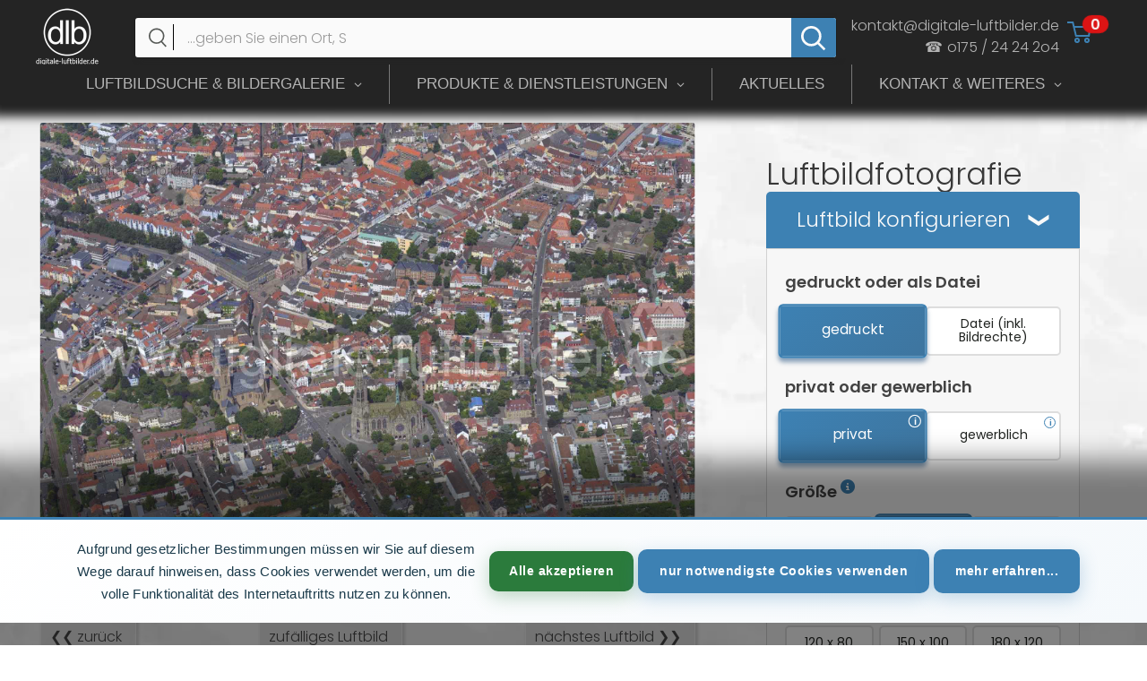

--- FILE ---
content_type: text/html; charset=utf-8
request_url: https://www.digitale-luftbilder.de/products/luftbild-speyer-speyer-f377130
body_size: 58600
content:


<!doctype html>

<html class="no-js" lang="de">
  <head>
    <meta charset="utf-8">
    <meta name="robots" content="index, follow, max-image-preview:large, max-snippet:-1, max-video-preview:-1">
    <meta name="viewport" content="width=device-width, initial-scale=1.0, maximum-scale=5">
    <meta name="theme-color" content="#739174">
    <meta name="color-scheme" content="light">

<style>
section[data-section-id="custom_html_jB8zxF"] {
  margin: 0 !important;
}
</style>

<link rel="preload" as="style" href="//www.digitale-luftbilder.de/cdn/shop/t/50/assets/theme.css?v=76884917840630211161768856022" onload="this.onload=null;this.rel='stylesheet'">
<noscript><link rel="stylesheet" href="//www.digitale-luftbilder.de/cdn/shop/t/50/assets/theme.css?v=76884917840630211161768856022"></noscript><title>Luftbilder Nürnberg & Bayern - Profi Luftaufnahmen</title><meta name="description" content="Luftbild Speyer (Speyer, Rheinland-Pfalz, Rheinland-Pfalz), 24.06.2020. 101,8 MP. Für Projektentwickler, Architekten, Gewerbe &amp; Privat."><meta name="keywords" content="Luftbilder Nürnberg, Luftaufnahmen Bayern, Luftbilder kaufen, Luftfotografie, Professionelle Luftaufnahmen, Luftbildfotografie, Oliver Acker">

    <link rel="canonical" href="https://www.digitale-luftbilder.de/products/luftbild-speyer-speyer-f377130"><link rel="shortcut icon" href="//www.digitale-luftbilder.de/cdn/shop/files/luftbild-nuernberg-logo_96px_96x96.png?v=1657444764" type="image/png"><link rel="preload" as="style" href="//www.digitale-luftbilder.de/cdn/shop/t/50/assets/theme.css?v=76884917840630211161768856022">
    
    <link rel="preconnect" href="https://cdn.shopify.com">
    <link rel="preconnect" href="https://fonts.shopifycdn.com">
    <link rel="preconnect" href="https://fonts.googleapis.com">
    <link rel="preconnect" href="https://fonts.gstatic.com" crossorigin>
    <link rel="preconnect" href="https://cdnjs.cloudflare.com" crossorigin>
    <link rel="preconnect" href="https://searchanise-ef84.kxcdn.com" crossorigin>
    
    <link rel="dns-prefetch" href="https://productreviews.shopifycdn.com">
    <link rel="dns-prefetch" href="https://ajax.googleapis.com">
    <link rel="dns-prefetch" href="https://maps.googleapis.com">
    <link rel="dns-prefetch" href="https://maps.gstatic.com">
    <link rel="dns-prefetch" href="https://polyfill-fastly.net">

    <meta property="og:type" content="product">
  <meta property="og:title" content="Speyer"><meta property="og:image" content="http://www.digitale-luftbilder.de/cdn/shop/products/luftbild-speyer-speyer-f377130.jpg?v=1658261665">
    <meta property="og:image:secure_url" content="https://www.digitale-luftbilder.de/cdn/shop/products/luftbild-speyer-speyer-f377130.jpg?v=1658261665">
    <meta property="og:image:width" content="1920">
    <meta property="og:image:height" content="1440"><meta property="product:price:amount" content="0,00">
  <meta property="product:price:currency" content="EUR"><meta property="og:description" content="Luftbild Speyer (Speyer, Rheinland-Pfalz, Rheinland-Pfalz), 24.06.2020. 101,8 MP. Für Projektentwickler, Architekten, Gewerbe &amp; Privat."><meta property="og:url" content="https://www.digitale-luftbilder.de/products/luftbild-speyer-speyer-f377130">
<meta property="og:site_name" content="digitale-luftbilder.de"><meta name="twitter:card" content="summary"><meta name="twitter:title" content="Speyer">
  <meta name="twitter:description" content="Luftbild Speyer – Speyer Diese Luftaufnahme von Speyer, kreisfreie Stadt Speyer, Rheinland-Pfalz dokumentiert den urbanen Stadtkern mit seiner charakteristischen Architektur. Im Bild sind markante Bauwerke wie die Speyerer Kathedrale sowie verschiedene Straßen und Plätze erkennbar. Die Struktur zeigt eine Mischung aus historischen und modernen Elementen, die das Stadtbild prägen. Aufgenommen am 24.06.2020 um die Mittagszeit bei sonnigem Wetter, bietet das Bild eine klare Sicht auf die urbanen Gegebenheiten. Diese Luftaufnahme ist besonders wertvoll für Stadtplaner und Architekten, da sie die räumliche Anordnung und die baulichen Besonderheiten der Stadt aus der Vogelperspektive erfasst. Die Detailgenauigkeit der Fuji GFX 100 Kamera unterstützt eine präzise Analyse der infrastrukturellen Gegebenheiten und ermöglicht eine fundierte Dokumentation der Stadtentwicklung. Ort / Stadt: Speyer Landkreis: Kreisfreie Stadt Speyer Regierungsbezirk: Rheinland-Pfalz Bundesland: Rheinland-Pfalz Aufnahmedatum: 24.06.2020 (Juni / Sommer) Aufnahmejahr: 2020 Aufnahmemonat: Juni Jahreszeit: Sommer Tageszeit: Mittag / Nachmittag">
  <meta name="twitter:image" content="https://www.digitale-luftbilder.de/cdn/shop/products/luftbild-speyer-speyer-f377130_600x600_crop_center.jpg?v=1658261665">
    
    <meta property="og:image" content="https://www.digitale-luftbilder.de/cdn/shop/products/luftbild-nuernberg-kaiserburg_im_herbst-nn83090.jpg">
    <meta property="og:image:width" content="1200">
    <meta property="og:image:height" content="630">
    <meta property="og:image:type" content="image/jpeg">
    <link rel="preload" href="//www.digitale-luftbilder.de/cdn/fonts/poppins/poppins_n3.05f58335c3209cce17da4f1f1ab324ebe2982441.woff2" as="font" type="font/woff2" crossorigin>
<link rel="preload" href="//www.digitale-luftbilder.de/cdn/fonts/poppins/poppins_n3.05f58335c3209cce17da4f1f1ab324ebe2982441.woff2" as="font" type="font/woff2" crossorigin>
<link rel="preload" href="//www.digitale-luftbilder.de/cdn/shop/t/50/assets/font-theme-star.woff2?v=176977276741202493121724704260" as="font" type="font/woff2" crossorigin><link rel="preload" href="//www.digitale-luftbilder.de/cdn/fonts/poppins/poppins_i3.8536b4423050219f608e17f134fe9ea3b01ed890.woff2" as="font" type="font/woff2" crossorigin><link rel="preload" href="//www.digitale-luftbilder.de/cdn/fonts/poppins/poppins_n4.0ba78fa5af9b0e1a374041b3ceaadf0a43b41362.woff2" as="font" type="font/woff2" crossorigin><link rel="preload" href="//www.digitale-luftbilder.de/cdn/fonts/poppins/poppins_i3.8536b4423050219f608e17f134fe9ea3b01ed890.woff2" as="font" type="font/woff2" crossorigin><link rel="preload" href="//www.digitale-luftbilder.de/cdn/fonts/poppins/poppins_i4.846ad1e22474f856bd6b81ba4585a60799a9f5d2.woff2" as="font" type="font/woff2" crossorigin><style>
  /* We load the font used for the integration with Shopify Reviews to load our own stars */
  @font-face {
    font-family: "font-theme-star";
    src: url(//www.digitale-luftbilder.de/cdn/shop/t/50/assets/font-theme-star.eot?v=178649971611478077551724704260);
    src: url(//www.digitale-luftbilder.de/cdn/shop/t/50/assets/font-theme-star.eot?%23iefix&v=178649971611478077551724704260) format("embedded-opentype"), url(//www.digitale-luftbilder.de/cdn/shop/t/50/assets/font-theme-star.woff2?v=176977276741202493121724704260) format("woff2"), url(//www.digitale-luftbilder.de/cdn/shop/t/50/assets/font-theme-star.ttf?v=17527569363257290761724704260) format("truetype");
    font-weight: normal;
    font-style: normal;
    font-display: fallback;
  }

  @font-face {
  font-family: Poppins;
  font-weight: 300;
  font-style: normal;
  font-display: fallback;
  src: url("//www.digitale-luftbilder.de/cdn/fonts/poppins/poppins_n3.05f58335c3209cce17da4f1f1ab324ebe2982441.woff2") format("woff2"),
       url("//www.digitale-luftbilder.de/cdn/fonts/poppins/poppins_n3.6971368e1f131d2c8ff8e3a44a36b577fdda3ff5.woff") format("woff");
}

  @font-face {
  font-family: Poppins;
  font-weight: 300;
  font-style: normal;
  font-display: fallback;
  src: url("//www.digitale-luftbilder.de/cdn/fonts/poppins/poppins_n3.05f58335c3209cce17da4f1f1ab324ebe2982441.woff2") format("woff2"),
       url("//www.digitale-luftbilder.de/cdn/fonts/poppins/poppins_n3.6971368e1f131d2c8ff8e3a44a36b577fdda3ff5.woff") format("woff");
}

@font-face {
  font-family: Poppins;
  font-weight: 600;
  font-style: normal;
  font-display: fallback;
  src: url("//www.digitale-luftbilder.de/cdn/fonts/poppins/poppins_n6.aa29d4918bc243723d56b59572e18228ed0786f6.woff2") format("woff2"),
       url("//www.digitale-luftbilder.de/cdn/fonts/poppins/poppins_n6.5f815d845fe073750885d5b7e619ee00e8111208.woff") format("woff");
}

@font-face {
  font-family: Poppins;
  font-weight: 300;
  font-style: italic;
  font-display: fallback;
  src: url("//www.digitale-luftbilder.de/cdn/fonts/poppins/poppins_i3.8536b4423050219f608e17f134fe9ea3b01ed890.woff2") format("woff2"),
       url("//www.digitale-luftbilder.de/cdn/fonts/poppins/poppins_i3.0f4433ada196bcabf726ed78f8e37e0995762f7f.woff") format("woff");
}


  @font-face {
  font-family: Poppins;
  font-weight: 400;
  font-style: normal;
  font-display: fallback;
  src: url("//www.digitale-luftbilder.de/cdn/fonts/poppins/poppins_n4.0ba78fa5af9b0e1a374041b3ceaadf0a43b41362.woff2") format("woff2"),
       url("//www.digitale-luftbilder.de/cdn/fonts/poppins/poppins_n4.214741a72ff2596839fc9760ee7a770386cf16ca.woff") format("woff");
}

  @font-face {
  font-family: Poppins;
  font-weight: 300;
  font-style: italic;
  font-display: fallback;
  src: url("//www.digitale-luftbilder.de/cdn/fonts/poppins/poppins_i3.8536b4423050219f608e17f134fe9ea3b01ed890.woff2") format("woff2"),
       url("//www.digitale-luftbilder.de/cdn/fonts/poppins/poppins_i3.0f4433ada196bcabf726ed78f8e37e0995762f7f.woff") format("woff");
}

  @font-face {
  font-family: Poppins;
  font-weight: 400;
  font-style: italic;
  font-display: fallback;
  src: url("//www.digitale-luftbilder.de/cdn/fonts/poppins/poppins_i4.846ad1e22474f856bd6b81ba4585a60799a9f5d2.woff2") format("woff2"),
       url("//www.digitale-luftbilder.de/cdn/fonts/poppins/poppins_i4.56b43284e8b52fc64c1fd271f289a39e8477e9ec.woff") format("woff");
}


  :root {
    --default-text-font-size : 15px;
    --base-text-font-size    : 19px;
    --heading-font-family    : Poppins, sans-serif;
    --heading-font-weight    : 300;
    --heading-font-style     : normal;
    --text-font-family       : Poppins, sans-serif;
    --text-font-weight       : 300;
    --text-font-style        : normal;
    --text-font-bolder-weight: 600;
    --text-link-decoration   : normal;

    --text-color               : #565956;
    --text-color-rgb           : 86, 89, 86;
    --heading-color            : #383838;
    --border-color             : #ececec;
    --border-color-rgb         : 236, 236, 236;
    --form-border-color        : #dfdfdf;
    --accent-color             : #739174;
    --accent-color-rgb         : 115, 145, 116;
    --link-color               : #0288d1;
    --link-color-hover         : #015785;
    --background               : #ffffff;
    --secondary-background     : #fafafa;
    --secondary-background-rgb : 250, 250, 250;
    --accent-background        : rgba(115, 145, 116, 0.08);

    --error-color       : #f71b1b;
    --error-background  : rgba(247, 27, 27, 0.07);
    --success-color     : #48b448;
    --success-background: rgba(72, 180, 72, 0.11);

    --primary-button-background      : #3d82b5;
    --primary-button-background-rgb  : 61, 130, 181;
    --primary-button-text-color      : #f5f5f5;
    --secondary-button-background    : #0288d1;
    --secondary-button-background-rgb: 2, 136, 209;
    --secondary-button-text-color    : #ffffff;

    --header-background      : #eaeaea;
    --header-text-color      : #008a00;
    --header-light-text-color: #c917bf;
    --header-border-color    : rgba(201, 23, 191, 0.3);
    --header-accent-color    : #3e8e47;

    --flickity-arrow-color: #b9b9b9;--product-on-sale-accent           : #2f9b37;
    --product-on-sale-accent-rgb       : 47, 155, 55;
    --product-on-sale-color            : #ffffff;
    --product-in-stock-color           : #008a00;
    --product-low-stock-color          : #ee0000;
    --product-sold-out-color           : #d1d1d4;
    --product-custom-label-1-background: #bc6b4e;
    --product-custom-label-1-color     : #ffffff;
    --product-custom-label-2-background: #a95ebe;
    --product-custom-label-2-color     : #ffffff;
    --product-review-star-color        : #ffb647;

    --mobile-container-gutter : 20px;
    --desktop-container-gutter: 40px;
  }
</style>

<script>
  // IE11 does not have support for CSS variables, so we have to polyfill them
  if (!(((window || {}).CSS || {}).supports && window.CSS.supports('(--a: 0)'))) {
    const script = document.createElement('script');
    script.type = 'text/javascript';
    script.src = 'https://cdn.jsdelivr.net/npm/css-vars-ponyfill@2';
    script.onload = function() {
      cssVars({});
    };

    document.getElementsByTagName('head')[0].appendChild(script);
  }
</script>

    



    <script>window.performance && window.performance.mark && window.performance.mark('shopify.content_for_header.start');</script><meta name="google-site-verification" content="oIiXrlv08dmJ0SS4vE72WhX2VbTmovk0We_O7Fy9L_4">
<meta id="shopify-digital-wallet" name="shopify-digital-wallet" content="/45091684518/digital_wallets/dialog">
<meta name="shopify-checkout-api-token" content="c1d30184449fbc0a1d0a3160e17b9014">
<meta id="in-context-paypal-metadata" data-shop-id="45091684518" data-venmo-supported="false" data-environment="production" data-locale="de_DE" data-paypal-v4="true" data-currency="EUR">
<link rel="alternate" type="application/json+oembed" href="https://www.digitale-luftbilder.de/products/luftbild-speyer-speyer-f377130.oembed">
<script async="async" src="/checkouts/internal/preloads.js?locale=de-DE"></script>
<script id="apple-pay-shop-capabilities" type="application/json">{"shopId":45091684518,"countryCode":"DE","currencyCode":"EUR","merchantCapabilities":["supports3DS"],"merchantId":"gid:\/\/shopify\/Shop\/45091684518","merchantName":"digitale-luftbilder.de","requiredBillingContactFields":["postalAddress","email"],"requiredShippingContactFields":["postalAddress","email"],"shippingType":"shipping","supportedNetworks":["visa","maestro","masterCard","amex"],"total":{"type":"pending","label":"digitale-luftbilder.de","amount":"1.00"},"shopifyPaymentsEnabled":true,"supportsSubscriptions":true}</script>
<script id="shopify-features" type="application/json">{"accessToken":"c1d30184449fbc0a1d0a3160e17b9014","betas":["rich-media-storefront-analytics"],"domain":"www.digitale-luftbilder.de","predictiveSearch":true,"shopId":45091684518,"locale":"de"}</script>
<script>var Shopify = Shopify || {};
Shopify.shop = "luftbildshop.myshopify.com";
Shopify.locale = "de";
Shopify.currency = {"active":"EUR","rate":"1.0"};
Shopify.country = "DE";
Shopify.theme = {"name":"active Theme","id":164651630857,"schema_name":"Warehouse","schema_version":"1.9.20","theme_store_id":null,"role":"main"};
Shopify.theme.handle = "null";
Shopify.theme.style = {"id":null,"handle":null};
Shopify.cdnHost = "www.digitale-luftbilder.de/cdn";
Shopify.routes = Shopify.routes || {};
Shopify.routes.root = "/";</script>
<script type="module">!function(o){(o.Shopify=o.Shopify||{}).modules=!0}(window);</script>
<script>!function(o){function n(){var o=[];function n(){o.push(Array.prototype.slice.apply(arguments))}return n.q=o,n}var t=o.Shopify=o.Shopify||{};t.loadFeatures=n(),t.autoloadFeatures=n()}(window);</script>
<script id="shop-js-analytics" type="application/json">{"pageType":"product"}</script>
<script defer="defer" async type="module" src="//www.digitale-luftbilder.de/cdn/shopifycloud/shop-js/modules/v2/client.init-shop-cart-sync_HUjMWWU5.de.esm.js"></script>
<script defer="defer" async type="module" src="//www.digitale-luftbilder.de/cdn/shopifycloud/shop-js/modules/v2/chunk.common_QpfDqRK1.esm.js"></script>
<script type="module">
  await import("//www.digitale-luftbilder.de/cdn/shopifycloud/shop-js/modules/v2/client.init-shop-cart-sync_HUjMWWU5.de.esm.js");
await import("//www.digitale-luftbilder.de/cdn/shopifycloud/shop-js/modules/v2/chunk.common_QpfDqRK1.esm.js");

  window.Shopify.SignInWithShop?.initShopCartSync?.({"fedCMEnabled":true,"windoidEnabled":true});

</script>
<script>(function() {
  var isLoaded = false;
  function asyncLoad() {
    if (isLoaded) return;
    isLoaded = true;
    var urls = ["https:\/\/searchanise-ef84.kxcdn.com\/widgets\/shopify\/init.js?a=4G6s9N6h2F\u0026shop=luftbildshop.myshopify.com"];
    for (var i = 0; i < urls.length; i++) {
      var s = document.createElement('script');
      s.type = 'text/javascript';
      s.async = true;
      s.src = urls[i];
      var x = document.getElementsByTagName('script')[0];
      x.parentNode.insertBefore(s, x);
    }
  };
  if(window.attachEvent) {
    window.attachEvent('onload', asyncLoad);
  } else {
    window.addEventListener('load', asyncLoad, false);
  }
})();</script>
<script id="__st">var __st={"a":45091684518,"offset":3600,"reqid":"8c8971d8-56eb-43cf-9c1c-cea24cb1d1bf-1768856025","pageurl":"www.digitale-luftbilder.de\/products\/luftbild-speyer-speyer-f377130","u":"dba76d51051c","p":"product","rtyp":"product","rid":7988194902281};</script>
<script>window.ShopifyPaypalV4VisibilityTracking = true;</script>
<script id="captcha-bootstrap">!function(){'use strict';const t='contact',e='account',n='new_comment',o=[[t,t],['blogs',n],['comments',n],[t,'customer']],c=[[e,'customer_login'],[e,'guest_login'],[e,'recover_customer_password'],[e,'create_customer']],r=t=>t.map((([t,e])=>`form[action*='/${t}']:not([data-nocaptcha='true']) input[name='form_type'][value='${e}']`)).join(','),a=t=>()=>t?[...document.querySelectorAll(t)].map((t=>t.form)):[];function s(){const t=[...o],e=r(t);return a(e)}const i='password',u='form_key',d=['recaptcha-v3-token','g-recaptcha-response','h-captcha-response',i],f=()=>{try{return window.sessionStorage}catch{return}},m='__shopify_v',_=t=>t.elements[u];function p(t,e,n=!1){try{const o=window.sessionStorage,c=JSON.parse(o.getItem(e)),{data:r}=function(t){const{data:e,action:n}=t;return t[m]||n?{data:e,action:n}:{data:t,action:n}}(c);for(const[e,n]of Object.entries(r))t.elements[e]&&(t.elements[e].value=n);n&&o.removeItem(e)}catch(o){console.error('form repopulation failed',{error:o})}}const l='form_type',E='cptcha';function T(t){t.dataset[E]=!0}const w=window,h=w.document,L='Shopify',v='ce_forms',y='captcha';let A=!1;((t,e)=>{const n=(g='f06e6c50-85a8-45c8-87d0-21a2b65856fe',I='https://cdn.shopify.com/shopifycloud/storefront-forms-hcaptcha/ce_storefront_forms_captcha_hcaptcha.v1.5.2.iife.js',D={infoText:'Durch hCaptcha geschützt',privacyText:'Datenschutz',termsText:'Allgemeine Geschäftsbedingungen'},(t,e,n)=>{const o=w[L][v],c=o.bindForm;if(c)return c(t,g,e,D).then(n);var r;o.q.push([[t,g,e,D],n]),r=I,A||(h.body.append(Object.assign(h.createElement('script'),{id:'captcha-provider',async:!0,src:r})),A=!0)});var g,I,D;w[L]=w[L]||{},w[L][v]=w[L][v]||{},w[L][v].q=[],w[L][y]=w[L][y]||{},w[L][y].protect=function(t,e){n(t,void 0,e),T(t)},Object.freeze(w[L][y]),function(t,e,n,w,h,L){const[v,y,A,g]=function(t,e,n){const i=e?o:[],u=t?c:[],d=[...i,...u],f=r(d),m=r(i),_=r(d.filter((([t,e])=>n.includes(e))));return[a(f),a(m),a(_),s()]}(w,h,L),I=t=>{const e=t.target;return e instanceof HTMLFormElement?e:e&&e.form},D=t=>v().includes(t);t.addEventListener('submit',(t=>{const e=I(t);if(!e)return;const n=D(e)&&!e.dataset.hcaptchaBound&&!e.dataset.recaptchaBound,o=_(e),c=g().includes(e)&&(!o||!o.value);(n||c)&&t.preventDefault(),c&&!n&&(function(t){try{if(!f())return;!function(t){const e=f();if(!e)return;const n=_(t);if(!n)return;const o=n.value;o&&e.removeItem(o)}(t);const e=Array.from(Array(32),(()=>Math.random().toString(36)[2])).join('');!function(t,e){_(t)||t.append(Object.assign(document.createElement('input'),{type:'hidden',name:u})),t.elements[u].value=e}(t,e),function(t,e){const n=f();if(!n)return;const o=[...t.querySelectorAll(`input[type='${i}']`)].map((({name:t})=>t)),c=[...d,...o],r={};for(const[a,s]of new FormData(t).entries())c.includes(a)||(r[a]=s);n.setItem(e,JSON.stringify({[m]:1,action:t.action,data:r}))}(t,e)}catch(e){console.error('failed to persist form',e)}}(e),e.submit())}));const S=(t,e)=>{t&&!t.dataset[E]&&(n(t,e.some((e=>e===t))),T(t))};for(const o of['focusin','change'])t.addEventListener(o,(t=>{const e=I(t);D(e)&&S(e,y())}));const B=e.get('form_key'),M=e.get(l),P=B&&M;t.addEventListener('DOMContentLoaded',(()=>{const t=y();if(P)for(const e of t)e.elements[l].value===M&&p(e,B);[...new Set([...A(),...v().filter((t=>'true'===t.dataset.shopifyCaptcha))])].forEach((e=>S(e,t)))}))}(h,new URLSearchParams(w.location.search),n,t,e,['guest_login'])})(!0,!1)}();</script>
<script integrity="sha256-4kQ18oKyAcykRKYeNunJcIwy7WH5gtpwJnB7kiuLZ1E=" data-source-attribution="shopify.loadfeatures" defer="defer" src="//www.digitale-luftbilder.de/cdn/shopifycloud/storefront/assets/storefront/load_feature-a0a9edcb.js" crossorigin="anonymous"></script>
<script data-source-attribution="shopify.dynamic_checkout.dynamic.init">var Shopify=Shopify||{};Shopify.PaymentButton=Shopify.PaymentButton||{isStorefrontPortableWallets:!0,init:function(){window.Shopify.PaymentButton.init=function(){};var t=document.createElement("script");t.src="https://www.digitale-luftbilder.de/cdn/shopifycloud/portable-wallets/latest/portable-wallets.de.js",t.type="module",document.head.appendChild(t)}};
</script>
<script data-source-attribution="shopify.dynamic_checkout.buyer_consent">
  function portableWalletsHideBuyerConsent(e){var t=document.getElementById("shopify-buyer-consent"),n=document.getElementById("shopify-subscription-policy-button");t&&n&&(t.classList.add("hidden"),t.setAttribute("aria-hidden","true"),n.removeEventListener("click",e))}function portableWalletsShowBuyerConsent(e){var t=document.getElementById("shopify-buyer-consent"),n=document.getElementById("shopify-subscription-policy-button");t&&n&&(t.classList.remove("hidden"),t.removeAttribute("aria-hidden"),n.addEventListener("click",e))}window.Shopify?.PaymentButton&&(window.Shopify.PaymentButton.hideBuyerConsent=portableWalletsHideBuyerConsent,window.Shopify.PaymentButton.showBuyerConsent=portableWalletsShowBuyerConsent);
</script>
<script>
  function portableWalletsCleanup(e){e&&e.src&&console.error("Failed to load portable wallets script "+e.src);var t=document.querySelectorAll("shopify-accelerated-checkout .shopify-payment-button__skeleton, shopify-accelerated-checkout-cart .wallet-cart-button__skeleton"),e=document.getElementById("shopify-buyer-consent");for(let e=0;e<t.length;e++)t[e].remove();e&&e.remove()}function portableWalletsNotLoadedAsModule(e){e instanceof ErrorEvent&&"string"==typeof e.message&&e.message.includes("import.meta")&&"string"==typeof e.filename&&e.filename.includes("portable-wallets")&&(window.removeEventListener("error",portableWalletsNotLoadedAsModule),window.Shopify.PaymentButton.failedToLoad=e,"loading"===document.readyState?document.addEventListener("DOMContentLoaded",window.Shopify.PaymentButton.init):window.Shopify.PaymentButton.init())}window.addEventListener("error",portableWalletsNotLoadedAsModule);
</script>

<script type="module" src="https://www.digitale-luftbilder.de/cdn/shopifycloud/portable-wallets/latest/portable-wallets.de.js" onError="portableWalletsCleanup(this)" crossorigin="anonymous"></script>
<script nomodule>
  document.addEventListener("DOMContentLoaded", portableWalletsCleanup);
</script>

<link id="shopify-accelerated-checkout-styles" rel="stylesheet" media="screen" href="https://www.digitale-luftbilder.de/cdn/shopifycloud/portable-wallets/latest/accelerated-checkout-backwards-compat.css" crossorigin="anonymous">
<style id="shopify-accelerated-checkout-cart">
        #shopify-buyer-consent {
  margin-top: 1em;
  display: inline-block;
  width: 100%;
}

#shopify-buyer-consent.hidden {
  display: none;
}

#shopify-subscription-policy-button {
  background: none;
  border: none;
  padding: 0;
  text-decoration: underline;
  font-size: inherit;
  cursor: pointer;
}

#shopify-subscription-policy-button::before {
  box-shadow: none;
}

      </style>

<script>window.performance && window.performance.mark && window.performance.mark('shopify.content_for_header.end');</script>

    <script>
      (function() {
        const links = document.querySelectorAll('link[href*="accelerated-checkout"]');
        links.forEach(link => {
          if (link.rel === 'stylesheet') {
            link.media = 'print';
            link.onload = function() {
              this.media = 'all';
            };
          }
        });
      })();
    </script><script type="text/javascript">window.moneyFormat = "€ {{amount_with_comma_separator}}";
  window.shopCurrency = "EUR";
  window.assetsUrl = '//www.digitale-luftbilder.de/cdn/shop/t/50/assets/';
</script>
<script>
  window.globoRelatedProductsConfig = {
    apiUrl: "https://related-products.globosoftware.net/api",
    alternateApiUrl: "https://related-products.globosoftware.net",
    shop: "luftbildshop.myshopify.com",
    shopNumber: 32852,
    domain: "www.digitale-luftbilder.de",
    customer:null,
    urls: {
      search: "\/search",
      collection: "\/collections",
    },
    page: 'product',
    translation: {"add_to_cart":"Add to cart","added_to_cart":"Added to cart","add_selected_to_cart":"Add selected to cart","added_selected_to_cart":"Added selected to cart","sale":"Sale","total_price":"Total price:","this_item":"This item:","sold_out":"Sold out","add_to_cart_short":"ADD","added_to_cart_short":"ADDED"},
    settings: {"hidewatermark":false,"redirect":true,"new_tab":false,"image_ratio":"300:400","hidden_tags":null,"exclude_tags":null,"carousel_autoplay":false,"carousel_disable_in_mobile":false,"carousel_items":6,"discount":{"enable":false,"condition":"any","type":"percentage","value":10},"sold_out":false,"carousel_loop":false,"carousel_rtl":false,"visible_tags":null},
    manualRecommendations: {},
    boughtTogetherIds: {},
    trendingProducts: {"error":"json not allowed for this object"},
    productBoughtTogether: {"type":"product_bought_together","enable":false,"title":{"text":"Frequently Bought Together","color":"#212121","fontSize":"25","align":"left"},"subtitle":{"text":"","color":"#212121","fontSize":"18"},"limit":10,"maxWidth":1170,"conditions":[{"id":"bought_together","status":1},{"id":"manual","status":1},{"id":"vendor","type":"same","status":1},{"id":"type","type":"same","status":1},{"id":"collection","type":"same","status":1},{"id":"tags","type":"same","status":1},{"id":"global","status":1}],"template":{"id":"2","elements":["price","addToCartBtn","variantSelector","saleLabel"],"productTitle":{"fontSize":"15","color":"#212121"},"productPrice":{"fontSize":"14","color":"#212121"},"productOldPrice":{"fontSize":16,"color":"#919191"},"button":{"fontSize":"14","color":"#ffffff","backgroundColor":"#212121"},"saleLabel":{"color":"#fff","backgroundColor":"#c00000"},"this_item":true,"selected":true},"random":false,"discount":true},
    productRelated: {"type":"product_related","enable":true,"title":{"text":"Luftbilder mit \u00e4hnlichen Stichw\u00f6rter:","color":"#212121","fontSize":"25","align":"center"},"subtitle":{"text":null,"color":"#212121","fontSize":"18"},"limit":14,"maxWidth":2500,"conditions":[{"id":"tags","type":"same","status":1},{"id":"manual","status":0},{"id":"bought_together","status":0},{"id":"vendor","type":"same","status":0},{"id":"type","type":"same","status":0},{"id":"collection","type":"same","status":0},{"id":"global","status":0}],"template":{"id":"1","elements":["price","addToCartBtn","variantSelector","saleLabel"],"productTitle":{"fontSize":"15","color":"#212121"},"productPrice":{"fontSize":"14","color":"#212121"},"productOldPrice":{"fontSize":16,"color":"#919191"},"button":{"fontSize":"14","color":"#ffffff","backgroundColor":"#212121"},"saleLabel":{"color":"#fff","backgroundColor":"#c00000"},"this_item":false,"selected":false},"random":false,"discount":false},
    cart: {"type":"cart","enable":false,"title":{"text":"What else do you need?","color":"#212121","fontSize":"20","align":"left"},"subtitle":{"text":"","color":"#212121","fontSize":"18"},"limit":10,"maxWidth":1170,"conditions":[{"id":"manual","status":1},{"id":"bought_together","status":1},{"id":"tags","type":"same","status":1},{"id":"global","status":1}],"template":{"id":"3","elements":["price","addToCartBtn","variantSelector","saleLabel"],"productTitle":{"fontSize":"14","color":"#212121"},"productPrice":{"fontSize":"14","color":"#212121"},"productOldPrice":{"fontSize":16,"color":"#919191"},"button":{"fontSize":"15","color":"#ffffff","backgroundColor":"#212121"},"saleLabel":{"color":"#fff","backgroundColor":"#c00000"},"this_item":true,"selected":true},"random":false,"discount":false},
    basis_collection_handle: 'all',
    widgets: [],
    offers: [],
    view_name: 'globo.alsobought',
    cart_properties_name: '_bundle',
    upsell_properties_name: '_upsell_bundle',
    discounted_ids: [],
    discount_min_amount: 0,
    offerdiscounted_ids: [],
    offerdiscount_min_amount: 0,data: {
      ids: ["7988194902281"],
      vendors: ["digitale-luftbilder.de"],
      types: ["Luftbild"],
      tags: ["(Land)Kreis: kreisfreie Stadt Speyer","aaa","Aufnahmedatum: 24.06.2020","Bildabmessung: 11648 x 8736 Pixel","Bildnummer: f377130","Bildstatus: farblich angepasst","Bundesland: Rheinland-Pfalz","Deutschland","Flug ID: 20200624","Fotograf \u0026 Copyright: Oliver Acker","Jahr: 2020","Jahreszeit: Sommer","Kirche","Luftaufnahme","Luftbildarchiv","Luftbildaufnahme","Luftbilder","Luftbildfotografie","Luftbildsuche","Luftfoto","Monat: Juni","Ort \/ Stadt: Speyer","Regierungsbezirk: Rheinland-Pfalz","Schlagwörter: Luftbild","Stadtkern","Tageszeit: Mittag \/ Nachmittag","Titel: Speyer","Vogelansicht","Vogelperspektive"],
      collections: []
    },product: {
        id: "7988194902281",
        title: "Speyer",
        handle: "luftbild-speyer-speyer-f377130",
        price: 0,
        compare_at_price: null,
        images: ["//www.digitale-luftbilder.de/cdn/shop/products/luftbild-speyer-speyer-f377130.jpg?v=1658261665"],
         variants: [{"id":43597711311113,"title":"Default Title","option1":"Default Title","option2":null,"option3":null,"sku":null,"requires_shipping":true,"taxable":true,"featured_image":null,"available":true,"name":"Speyer","public_title":null,"options":["Default Title"],"price":0,"weight":0,"compare_at_price":null,"inventory_management":"shopify","barcode":"","requires_selling_plan":false,"selling_plan_allocations":[]}],
         available: true,
        vendor: "digitale-luftbilder.de",
        product_type: "Luftbild",
        tags: ["(Land)Kreis: kreisfreie Stadt Speyer","aaa","Aufnahmedatum: 24.06.2020","Bildabmessung: 11648 x 8736 Pixel","Bildnummer: f377130","Bildstatus: farblich angepasst","Bundesland: Rheinland-Pfalz","Deutschland","Flug ID: 20200624","Fotograf \u0026 Copyright: Oliver Acker","Jahr: 2020","Jahreszeit: Sommer","Kirche","Luftaufnahme","Luftbildarchiv","Luftbildaufnahme","Luftbilder","Luftbildfotografie","Luftbildsuche","Luftfoto","Monat: Juni","Ort \/ Stadt: Speyer","Regierungsbezirk: Rheinland-Pfalz","Schlagwörter: Luftbild","Stadtkern","Tageszeit: Mittag \/ Nachmittag","Titel: Speyer","Vogelansicht","Vogelperspektive"],
        published_at:"2022-07-19 22:14:23 +0200"
              },upselldatas:{},
    cartitems:[],
    no_image_url: "https://cdn.shopify.com/s/images/admin/no-image-large.gif"
  };
</script>
<script>globoRelatedProductsConfig.data.collections = globoRelatedProductsConfig.data.collections.concat(["luftbild"]);globoRelatedProductsConfig.boughtTogetherIds[7988194902281] =false;
  
    globoRelatedProductsConfig.upselldatas[7988194902281] = {
      title: "Speyer",
      collections :["luftbild"],
      tags:["(Land)Kreis: kreisfreie Stadt Speyer","aaa","Aufnahmedatum: 24.06.2020","Bildabmessung: 11648 x 8736 Pixel","Bildnummer: f377130","Bildstatus: farblich angepasst","Bundesland: Rheinland-Pfalz","Deutschland","Flug ID: 20200624","Fotograf \u0026 Copyright: Oliver Acker","Jahr: 2020","Jahreszeit: Sommer","Kirche","Luftaufnahme","Luftbildarchiv","Luftbildaufnahme","Luftbilder","Luftbildfotografie","Luftbildsuche","Luftfoto","Monat: Juni","Ort \/ Stadt: Speyer","Regierungsbezirk: Rheinland-Pfalz","Schlagwörter: Luftbild","Stadtkern","Tageszeit: Mittag \/ Nachmittag","Titel: Speyer","Vogelansicht","Vogelperspektive"],
      product_type:"Luftbild"};
</script><script defer src="//www.digitale-luftbilder.de/cdn/shop/t/50/assets/globo.alsobought.data.js?v=53510224663008845781724704260" type="text/javascript"></script>

<script defer src="//www.digitale-luftbilder.de/cdn/shop/t/50/assets/globo.alsobought.min.js?v=181224561756206193921724704260" type="text/javascript"></script>
<link rel="preload stylesheet" href="//www.digitale-luftbilder.de/cdn/shop/t/50/assets/globo.alsobought.css?v=174124662629313689551724704260" as="style">


    
  <script type="application/ld+json">
    {
      "@context": "https://schema.org",
      "@type": ["Product", "Photograph"],
  "@id": "https://www.digitale-luftbilder.de/products/luftbild-speyer-speyer-f377130#product","offers": {
    "@type": "AggregateOffer",
    "availability": "https://schema.org/InStock",
    "priceCurrency": "EUR",
    "lowPrice": "29.00",
    "highPrice": "2999.00",
    "priceValidUntil": "2026-03-30",
    "url": "https:\/\/www.digitale-luftbilder.de\/products\/luftbild-speyer-speyer-f377130",
    "seller": {
      "@type": "Organization",
      "@id": "https://www.digitale-luftbilder.de#organization",
      "name": "digitale-luftbilder.de"
    }
  },

  "dateModified": "",
  
  "aggregateRating": {
    "@type": "AggregateRating",
    "ratingValue": "5.0",
    "ratingCount": "18",
    "bestRating": "5",
    "worstRating": "5"
  },
  
  "potentialAction": {
    "@type": "BuyAction",
    "name": "Luftbild kaufen",
    "target": {
      "@type": "EntryPoint",
      "url": "https://www.digitale-luftbilder.de/products/luftbild-speyer-speyer-f377130"
    }
  },"mpn": "luftbild-speyer-speyer-f377130",
  
  "brand": {
    "@type": "Organization",
    "@id": "https://www.digitale-luftbilder.de#organization",
    "name": "digitale-luftbilder.de"
  },
  "name": "Speyer",
  "description": null,
  "category": "Luftbild",
  "url": "https://www.digitale-luftbilder.de/products/luftbild-speyer-speyer-f377130","keywords": "aaa, Deutschland, Kirche, Luftaufnahme, Luftbildarchiv, Luftbildaufnahme, Luftbilder, Luftbildfotografie, Luftbildsuche, Luftfoto, Stadtkern, Vogelansicht, Vogelperspektive, Luftbild Speyer, Luftbild Speyer","genre": "Luftbildfotografie","dateCreated": "2020-06-24","creator": {
      "@type": "Person",
      "name": "Oliver Acker"
    },"temporalCoverage": "Sommer","image": [
    {
      "@type": "ImageObject",
      "url": "https://www.digitale-luftbilder.de/cdn/shop/products/luftbild-speyer-speyer-f377130_1200x.jpg?v=1658261665",
      "name": "Luftaufnahme Speyer in Speyer | Rheinland-Pfalz, Rheinland-Pfalz",
      "width": "1200",
      "height": "1200"
    },
    {
      "@type": "ImageObject",
      "url": "https://www.digitale-luftbilder.de/cdn/shop/products/luftbild-speyer-speyer-f377130_1024x.jpg?v=1658261665",
      "name": "Luftaufnahme Speyer in Speyer | Rheinland-Pfalz, Rheinland-Pfalz",
      "width": "1024",
      "height": "1024"
    },
    {
      "@type": "ImageObject",
      "url": "https://www.digitale-luftbilder.de/cdn/shop/products/luftbild-speyer-speyer-f377130_800x.jpg?v=1658261665",
      "width": "800",
      "height": "800"
    }
  ],"contentLocation": {
      "@type": "Place",
      "@id": "https://www.digitale-luftbilder.de#place-luftbild-speyer-speyer-f377130","address": {
        "@type": "PostalAddress",
        "addressCountry": "DE","addressLocality": "Speyer"
,"addressRegion": "Rheinland-Pfalz"
},
      
      "containedInPlace": [{
            "@type": "City",
            "name": "Speyer"
          },{
            "@type": "AdministrativeArea",
            "name": "kreisfreie Stadt Speyer"
          },{
            "@type": "AdministrativeArea",
            "name": "Rheinland-Pfalz"
          },{
            "@type": "State",
            "name": "Rheinland-Pfalz"
          }]
    }
    }
  </script>




<script>
      window.theme = {
        pageType: "product",
        cartCount: 0,
        moneyFormat: "€ {{amount_with_comma_separator}}",
        moneyWithCurrencyFormat: "€ {{amount_with_comma_separator}} EUR",
        showDiscount: true,
        discountMode: "saving",
        searchMode: "product,page",
        cartType: "page"
      };

      window.routes = {
        rootUrl: "\/",
        cartUrl: "\/cart",
        cartAddUrl: "\/cart\/add",
        cartChangeUrl: "\/cart\/change",
        searchUrl: "\/search",
        productRecommendationsUrl: "\/recommendations\/products"
      };

      window.languages = {
        collectionOnSaleLabel: "reduziert %",
        productFormUnavailable: "derzeit nicht verfügbar",
        productFormAddToCart: "zum Warenkorb hinzufügen",
        productFormSoldOut: "Leider ausverkauft",
        shippingEstimatorNoResults: "",
        shippingEstimatorOneResult: "",
        shippingEstimatorMultipleResults: "",
        shippingEstimatorErrors: ""
      };

      window.lazySizesConfig = {
        loadHidden: false,
        hFac: 0.8,
        expFactor: 3,
        customMedia: {
          '--phone': '(max-width: 640px)',
          '--tablet': '(min-width: 641px) and (max-width: 1023px)',
          '--lap': '(min-width: 1024px)'
        }
      };

      document.documentElement.className = document.documentElement.className.replace('no-js', 'js');
    </script><script defer src="https://ajax.googleapis.com/ajax/libs/jquery/3.7.1/jquery.min.js"></script>
    <script src="//polyfill-fastly.net/v3/polyfill.min.js?unknown=polyfill&features=fetch,Element.prototype.closest,Element.prototype.matches,Element.prototype.remove,Element.prototype.classList,Array.prototype.includes,Array.prototype.fill,String.prototype.includes,String.prototype.padStart,Object.assign,CustomEvent,Intl,URL,DOMTokenList,IntersectionObserver,IntersectionObserverEntry" defer></script>
    <script src="//www.digitale-luftbilder.de/cdn/shop/t/50/assets/theme.min.js?v=23575545941639099981724704260" defer></script>
    <script defer src='https://unpkg.com/panzoom@9.4.0/dist/panzoom.min.js'></script>
    <script src="//www.digitale-luftbilder.de/cdn/shop/t/50/assets/custom.js?v=149220191530507522801768745085" defer></script>
    <script src="//www.digitale-luftbilder.de/cdn/shop/t/50/assets/LuftbildZufall.js?v=20168795859610655951766005515" defer></script>
    <script src="//www.digitale-luftbilder.de/cdn/shop/t/50/assets/LuftbildNext.js?v=35393691126803624651766005579" defer></script>
    <script src="//www.digitale-luftbilder.de/cdn/shop/t/50/assets/hammer.min.js?v=171151663221179244251724704260" defer></script>
    <script src="//www.digitale-luftbilder.de/cdn/shop/t/50/assets/jquery.images-compare.js?v=96659410050561649381724704260" defer></script>
    <script defer src="//www.digitale-luftbilder.de/cdn/shop/t/50/assets/search-description-updater.js?v=179993973468252423661768505658"></script><script>
        (function () {
          window.onpageshow = function() {
            document.documentElement.dispatchEvent(new CustomEvent('cart:refresh', {
              bubbles: true,
              detail: {scrollToTop: false}
            }));
          };
        })();
      </script>
                                            <style>
.intl-tel-input .country-list .country-name,
.intl-tel-input .country-list .dial-code,
.intl-tel-input .country-list .flag-box{
vertical-align:middle 
}
.intl-tel-input{
position:relative;
display:block 
}
.intl-tel-input *{
box-sizing:border-box;
-moz-box-sizing:border-box 
}
.intl-tel-input .hide{
display:none 
}
.intl-tel-input .v-hide{
visibility:hidden 
}
.intl-tel-input input,
.intl-tel-input input[type=tel],
.intl-tel-input input[type=text]{
position:relative;
z-index:0;
margin-top:0!important;
margin-bottom:0!important;
padding-right:36px;
margin-right:0 
}
.intl-tel-input .flag-container{
position:absolute;
top:0;
bottom:0;
right:0;
padding:1px 
}
.intl-tel-input .selected-flag{
z-index:1;
position:relative;
width:36px;
height:100%;
padding:0 0 0 8px 
}
.intl-tel-input .selected-flag .iti-flag{
position:absolute;
top:0;
bottom:0;
margin:auto 
}
.intl-tel-input .selected-flag .iti-arrow{
position:absolute;
top:50%;
margin-top:-2px;
right:6px;
width:0;
height:0;
border-left:3px solid transparent;
border-right:3px solid transparent;
border-top:4px solid #555 
}
.intl-tel-input .selected-flag .iti-arrow.up{
border-top:none;
border-bottom:4px solid #555 
}
.intl-tel-input .country-list{
position:absolute;
z-index:2;
list-style:none;
text-align:left;
padding:0;
margin:0 0 0 -1px;
box-shadow:1px 1px 4px rgba(0,0,0,.2);
background-color:#fff;
border:1px solid #CCC;
white-space:nowrap;
max-height:200px;
overflow-y:scroll 
}
.intl-tel-input .country-list .country.highlight,
.intl-tel-input.allow-dropdown .flag-container:hover .selected-flag{
background-color:rgba(0,0,0,.05) 
}
.intl-tel-input .country-list.dropup{
bottom:100%;
margin-bottom:-1px 
}
.intl-tel-input .country-list .flag-box{
display:inline-block;
width:20px 
}
@media (max-width:500px){
.intl-tel-input .country-list{
white-space:normal 
}
}
.intl-tel-input .country-list .divider{
padding-bottom:5px;
margin-bottom:5px;
border-bottom:1px solid #CCC 
}
.intl-tel-input .country-list .country{
padding:5px 10px 
}
.intl-tel-input .country-list .country .dial-code{
color:#999 
}
.intl-tel-input .country-list .country-name,
.intl-tel-input .country-list .flag-box{
margin-right:6px 
}
.intl-tel-input.allow-dropdown input,
.intl-tel-input.allow-dropdown input[type=tel],
.intl-tel-input.allow-dropdown input[type=text],
.intl-tel-input.separate-dial-code input,
.intl-tel-input.separate-dial-code input[type=tel],
.intl-tel-input.separate-dial-code input[type=text]{
padding-right:6px;
padding-left:52px;
margin-left:0 
}
.intl-tel-input.allow-dropdown .flag-container,
.intl-tel-input.separate-dial-code .flag-container{
right:auto;
left:0 
}
.intl-tel-input.allow-dropdown .selected-flag,
.intl-tel-input.separate-dial-code .selected-flag{
width:46px 
}
.intl-tel-input.allow-dropdown .flag-container:hover{
cursor:pointer 
}
.intl-tel-input.allow-dropdown input[disabled]+.flag-container:hover,
.intl-tel-input.allow-dropdown input[readonly]+.flag-container:hover{
cursor:default 
}
.intl-tel-input.allow-dropdown input[disabled]+.flag-container:hover .selected-flag,
.intl-tel-input.allow-dropdown input[readonly]+.flag-container:hover .selected-flag{
background-color:transparent 
}
.intl-tel-input.separate-dial-code .selected-flag{
background-color:rgba(0,0,0,.05);
display:table 
}
.intl-tel-input.separate-dial-code .selected-dial-code{
display:table-cell;
vertical-align:middle;
padding-left:28px 
}
.intl-tel-input.separate-dial-code.iti-sdc-2 input,
.intl-tel-input.separate-dial-code.iti-sdc-2 input[type=tel],
.intl-tel-input.separate-dial-code.iti-sdc-2 input[type=text]{
padding-left:66px 
}
.intl-tel-input.separate-dial-code.iti-sdc-2 .selected-flag{
width:60px 
}
.intl-tel-input.separate-dial-code.allow-dropdown.iti-sdc-2 input,
.intl-tel-input.separate-dial-code.allow-dropdown.iti-sdc-2 input[type=tel],
.intl-tel-input.separate-dial-code.allow-dropdown.iti-sdc-2 input[type=text]{
padding-left:76px 
}
.intl-tel-input.separate-dial-code.allow-dropdown.iti-sdc-2 .selected-flag{
width:70px 
}
.intl-tel-input.separate-dial-code.iti-sdc-3 input,
.intl-tel-input.separate-dial-code.iti-sdc-3 input[type=tel],
.intl-tel-input.separate-dial-code.iti-sdc-3 input[type=text]{
padding-left:74px 
}
.intl-tel-input.separate-dial-code.iti-sdc-3 .selected-flag{
width:68px 
}
.intl-tel-input.separate-dial-code.allow-dropdown.iti-sdc-3 input,
.intl-tel-input.separate-dial-code.allow-dropdown.iti-sdc-3 input[type=tel],
.intl-tel-input.separate-dial-code.allow-dropdown.iti-sdc-3 input[type=text]{
padding-left:84px 
}
.intl-tel-input.separate-dial-code.allow-dropdown.iti-sdc-3 .selected-flag{
width:78px 
}
.intl-tel-input.separate-dial-code.iti-sdc-4 input,
.intl-tel-input.separate-dial-code.iti-sdc-4 input[type=tel],
.intl-tel-input.separate-dial-code.iti-sdc-4 input[type=text]{
padding-left:82px 
}
.intl-tel-input.separate-dial-code.iti-sdc-4 .selected-flag{
width:76px 
}
.intl-tel-input.separate-dial-code.allow-dropdown.iti-sdc-4 input,
.intl-tel-input.separate-dial-code.allow-dropdown.iti-sdc-4 input[type=tel],
.intl-tel-input.separate-dial-code.allow-dropdown.iti-sdc-4 input[type=text]{
padding-left:92px 
}
.intl-tel-input.separate-dial-code.allow-dropdown.iti-sdc-4 .selected-flag{
width:86px 
}
.intl-tel-input.separate-dial-code.iti-sdc-5 input,
.intl-tel-input.separate-dial-code.iti-sdc-5 input[type=tel],
.intl-tel-input.separate-dial-code.iti-sdc-5 input[type=text]{
padding-left:90px 
}
.intl-tel-input.separate-dial-code.iti-sdc-5 .selected-flag{
width:84px 
}
.intl-tel-input.separate-dial-code.allow-dropdown.iti-sdc-5 input,
.intl-tel-input.separate-dial-code.allow-dropdown.iti-sdc-5 input[type=tel],
.intl-tel-input.separate-dial-code.allow-dropdown.iti-sdc-5 input[type=text]{
padding-left:100px 
}
.intl-tel-input.separate-dial-code.allow-dropdown.iti-sdc-5 .selected-flag{
width:94px 
}
.intl-tel-input.iti-container{
position:absolute;
top:-1000px;
left:-1000px;
z-index:1060;
padding:1px 
}
.intl-tel-input.iti-container:hover{
cursor:pointer 
}
.iti-mobile .intl-tel-input.iti-container{
top:30px;
bottom:30px;
left:30px;
right:30px;
position:fixed;
z-index: 99999;
}
.iti-mobile .intl-tel-input .country-list{
max-height:100%;
width:100% 
}
.iti-mobile .intl-tel-input .country-list .country{
padding:10px;
line-height:1.5em 
}
.iti-flag{
width:20px 
}
.iti-flag.be{
width:18px 
}
.iti-flag.ch{
width:15px 
}
.iti-flag.mc{
width:19px 
}
.iti-flag.ac{
height:10px;
background-position:0 0 
}
.iti-flag.ad{
height:14px;
background-position:-22px 0 
}
.iti-flag.ae{
height:10px;
background-position:-44px 0 
}
.iti-flag.af{
height:14px;
background-position:-66px 0 
}
.iti-flag.ag{
height:14px;
background-position:-88px 0 
}
.iti-flag.ai{
height:10px;
background-position:-110px 0 
}
.iti-flag.al{
height:15px;
background-position:-132px 0 
}
.iti-flag.am{
height:10px;
background-position:-154px 0 
}
.iti-flag.ao{
height:14px;
background-position:-176px 0 
}
.iti-flag.aq{
height:14px;
background-position:-198px 0 
}
.iti-flag.ar{
height:13px;
background-position:-220px 0 
}
.iti-flag.as{
height:10px;
background-position:-242px 0 
}
.iti-flag.at{
height:14px;
background-position:-264px 0 
}
.iti-flag.au{
height:10px;
background-position:-286px 0 
}
.iti-flag.aw{
height:14px;
background-position:-308px 0 
}
.iti-flag.ax{
height:13px;
background-position:-330px 0 
}
.iti-flag.az{
height:10px;
background-position:-352px 0 
}
.iti-flag.ba{
height:10px;
background-position:-374px 0 
}
.iti-flag.bb{
height:14px;
background-position:-396px 0 
}
.iti-flag.bd{
height:12px;
background-position:-418px 0 
}
.iti-flag.be{
height:15px;
background-position:-440px 0 
}
.iti-flag.bf{
height:14px;
background-position:-460px 0 
}
.iti-flag.bg{
height:12px;
background-position:-482px 0 
}
.iti-flag.bh{
height:12px;
background-position:-504px 0 
}
.iti-flag.bi{
height:12px;
background-position:-526px 0 
}
.iti-flag.bj{
height:14px;
background-position:-548px 0 
}
.iti-flag.bl{
height:14px;
background-position:-570px 0 
}
.iti-flag.bm{
height:10px;
background-position:-592px 0 
}
.iti-flag.bn{
height:10px;
background-position:-614px 0 
}
.iti-flag.bo{
height:14px;
background-position:-636px 0 
}
.iti-flag.bq{
height:14px;
background-position:-658px 0 
}
.iti-flag.br{
height:14px;
background-position:-680px 0 
}
.iti-flag.bs{
height:10px;
background-position:-702px 0 
}
.iti-flag.bt{
height:14px;
background-position:-724px 0 
}
.iti-flag.bv{
height:15px;
background-position:-746px 0 
}
.iti-flag.bw{
height:14px;
background-position:-768px 0 
}
.iti-flag.by{
height:10px;
background-position:-790px 0 
}
.iti-flag.bz{
height:14px;
background-position:-812px 0 
}
.iti-flag.ca{
height:10px;
background-position:-834px 0 
}
.iti-flag.cc{
height:10px;
background-position:-856px 0 
}
.iti-flag.cd{
height:15px;
background-position:-878px 0 
}
.iti-flag.cf{
height:14px;
background-position:-900px 0 
}
.iti-flag.cg{
height:14px;
background-position:-922px 0 
}
.iti-flag.ch{
height:15px;
background-position:-944px 0 
}
.iti-flag.ci{
height:14px;
background-position:-961px 0 
}
.iti-flag.ck{
height:10px;
background-position:-983px 0 
}
.iti-flag.cl{
height:14px;
background-position:-1005px 0 
}
.iti-flag.cm{
height:14px;
background-position:-1027px 0 
}
.iti-flag.cn{
height:14px;
background-position:-1049px 0 
}
.iti-flag.co{
height:14px;
background-position:-1071px 0 
}
.iti-flag.cp{
height:14px;
background-position:-1093px 0 
}
.iti-flag.cr{
height:12px;
background-position:-1115px 0 
}
.iti-flag.cu{
height:10px;
background-position:-1137px 0 
}
.iti-flag.cv{
height:12px;
background-position:-1159px 0 
}
.iti-flag.cw{
height:14px;
background-position:-1181px 0 
}
.iti-flag.cx{
height:10px;
background-position:-1203px 0 
}
.iti-flag.cy{
height:14px;
background-position:-1225px 0 
}
.iti-flag.cz{
height:14px;
background-position:-1247px 0 
}
.iti-flag.de{
height:12px;
background-position:-1269px 0 
}
.iti-flag.dg{
height:10px;
background-position:-1291px 0 
}
.iti-flag.dj{
height:14px;
background-position:-1313px 0 
}
.iti-flag.dk{
height:15px;
background-position:-1335px 0 
}
.iti-flag.dm{
height:10px;
background-position:-1357px 0 
}
.iti-flag.do{
height:14px;
background-position:-1379px 0 
}
.iti-flag.dz{
height:14px;
background-position:-1401px 0 
}
.iti-flag.ea{
height:14px;
background-position:-1423px 0 
}
.iti-flag.ec{
height:14px;
background-position:-1445px 0 
}
.iti-flag.ee{
height:13px;
background-position:-1467px 0 
}
.iti-flag.eg{
height:14px;
background-position:-1489px 0 
}
.iti-flag.eh{
height:10px;
background-position:-1511px 0 
}
.iti-flag.er{
height:10px;
background-position:-1533px 0 
}
.iti-flag.es{
height:14px;
background-position:-1555px 0 
}
.iti-flag.et{
height:10px;
background-position:-1577px 0 
}
.iti-flag.eu{
height:14px;
background-position:-1599px 0 
}
.iti-flag.fi{
height:12px;
background-position:-1621px 0 
}
.iti-flag.fj{
height:10px;
background-position:-1643px 0 
}
.iti-flag.fk{
height:10px;
background-position:-1665px 0 
}
.iti-flag.fm{
height:11px;
background-position:-1687px 0 
}
.iti-flag.fo{
height:15px;
background-position:-1709px 0 
}
.iti-flag.fr{
height:14px;
background-position:-1731px 0 
}
.iti-flag.ga{
height:15px;
background-position:-1753px 0 
}
.iti-flag.gb{
height:10px;
background-position:-1775px 0 
}
.iti-flag.gd{
height:12px;
background-position:-1797px 0 
}
.iti-flag.ge{
height:14px;
background-position:-1819px 0 
}
.iti-flag.gf{
height:14px;
background-position:-1841px 0 
}
.iti-flag.gg{
height:14px;
background-position:-1863px 0 
}
.iti-flag.gh{
height:14px;
background-position:-1885px 0 
}
.iti-flag.gi{
height:10px;
background-position:-1907px 0 
}
.iti-flag.gl{
height:14px;
background-position:-1929px 0 
}
.iti-flag.gm{
height:14px;
background-position:-1951px 0 
}
.iti-flag.gn{
height:14px;
background-position:-1973px 0 
}
.iti-flag.gp{
height:14px;
background-position:-1995px 0 
}
.iti-flag.gq{
height:14px;
background-position:-2017px 0 
}
.iti-flag.gr{
height:14px;
background-position:-2039px 0 
}
.iti-flag.gs{
height:10px;
background-position:-2061px 0 
}
.iti-flag.gt{
height:13px;
background-position:-2083px 0 
}
.iti-flag.gu{
height:11px;
background-position:-2105px 0 
}
.iti-flag.gw{
height:10px;
background-position:-2127px 0 
}
.iti-flag.gy{
height:12px;
background-position:-2149px 0 
}
.iti-flag.hk{
height:14px;
background-position:-2171px 0 
}
.iti-flag.hm{
height:10px;
background-position:-2193px 0 
}
.iti-flag.hn{
height:10px;
background-position:-2215px 0 
}
.iti-flag.hr{
height:10px;
background-position:-2237px 0 
}
.iti-flag.ht{
height:12px;
background-position:-2259px 0 
}
.iti-flag.hu{
height:10px;
background-position:-2281px 0 
}
.iti-flag.ic{
height:14px;
background-position:-2303px 0 
}
.iti-flag.id{
height:14px;
background-position:-2325px 0 
}
.iti-flag.ie{
height:10px;
background-position:-2347px 0 
}
.iti-flag.il{
height:15px;
background-position:-2369px 0 
}
.iti-flag.im{
height:10px;
background-position:-2391px 0 
}
.iti-flag.in{
height:14px;
background-position:-2413px 0 
}
.iti-flag.io{
height:10px;
background-position:-2435px 0 
}
.iti-flag.iq{
height:14px;
background-position:-2457px 0 
}
.iti-flag.ir{
height:12px;
background-position:-2479px 0 
}
.iti-flag.is{
height:15px;
background-position:-2501px 0 
}
.iti-flag.it{
height:14px;
background-position:-2523px 0 
}
.iti-flag.je{
height:12px;
background-position:-2545px 0 
}
.iti-flag.jm{
height:10px;
background-position:-2567px 0 
}
.iti-flag.jo{
height:10px;
background-position:-2589px 0 
}
.iti-flag.jp{
height:14px;
background-position:-2611px 0 
}
.iti-flag.ke{
height:14px;
background-position:-2633px 0 
}
.iti-flag.kg{
height:12px;
background-position:-2655px 0 
}
.iti-flag.kh{
height:13px;
background-position:-2677px 0 
}
.iti-flag.ki{
height:10px;
background-position:-2699px 0 
}
.iti-flag.km{
height:12px;
background-position:-2721px 0 
}
.iti-flag.kn{
height:14px;
background-position:-2743px 0 
}
.iti-flag.kp{
height:10px;
background-position:-2765px 0 
}
.iti-flag.kr{
height:14px;
background-position:-2787px 0 
}
.iti-flag.kw{
height:10px;
background-position:-2809px 0 
}
.iti-flag.ky{
height:10px;
background-position:-2831px 0 
}
.iti-flag.kz{
height:10px;
background-position:-2853px 0 
}
.iti-flag.la{
height:14px;
background-position:-2875px 0 
}
.iti-flag.lb{
height:14px;
background-position:-2897px 0 
}
.iti-flag.lc{
height:10px;
background-position:-2919px 0 
}
.iti-flag.li{
height:12px;
background-position:-2941px 0 
}
.iti-flag.lk{
height:10px;
background-position:-2963px 0 
}
.iti-flag.lr{
height:11px;
background-position:-2985px 0 
}
.iti-flag.ls{
height:14px;
background-position:-3007px 0 
}
.iti-flag.lt{
height:12px;
background-position:-3029px 0 
}
.iti-flag.lu{
height:12px;
background-position:-3051px 0 
}
.iti-flag.lv{
height:10px;
background-position:-3073px 0 
}
.iti-flag.ly{
height:10px;
background-position:-3095px 0 
}
.iti-flag.ma{
height:14px;
background-position:-3117px 0 
}
.iti-flag.mc{
height:15px;
background-position:-3139px 0 
}
.iti-flag.md{
height:10px;
background-position:-3160px 0 
}
.iti-flag.me{
height:10px;
background-position:-3182px 0 
}
.iti-flag.mf{
height:14px;
background-position:-3204px 0 
}
.iti-flag.mg{
height:14px;
background-position:-3226px 0 
}
.iti-flag.mh{
height:11px;
background-position:-3248px 0 
}
.iti-flag.mk{
height:10px;
background-position:-3270px 0 
}
.iti-flag.ml{
height:14px;
background-position:-3292px 0 
}
.iti-flag.mm{
height:14px;
background-position:-3314px 0 
}
.iti-flag.mn{
height:10px;
background-position:-3336px 0 
}
.iti-flag.mo{
height:14px;
background-position:-3358px 0 
}
.iti-flag.mp{
height:10px;
background-position:-3380px 0 
}
.iti-flag.mq{
height:14px;
background-position:-3402px 0 
}
.iti-flag.mr{
height:14px;
background-position:-3424px 0 
}
.iti-flag.ms{
height:10px;
background-position:-3446px 0 
}
.iti-flag.mt{
height:14px;
background-position:-3468px 0 
}
.iti-flag.mu{
height:14px;
background-position:-3490px 0 
}
.iti-flag.mv{
height:14px;
background-position:-3512px 0 
}
.iti-flag.mw{
height:14px;
background-position:-3534px 0 
}
.iti-flag.mx{
height:12px;
background-position:-3556px 0 
}
.iti-flag.my{
height:10px;
background-position:-3578px 0 
}
.iti-flag.mz{
height:14px;
background-position:-3600px 0 
}
.iti-flag.na{
height:14px;
background-position:-3622px 0 
}
.iti-flag.nc{
height:10px;
background-position:-3644px 0 
}
.iti-flag.ne{
width:18px;
height:15px;
background-position:-3666px 0 
}
.iti-flag.nf{
height:10px;
background-position:-3686px 0 
}
.iti-flag.ng{
height:10px;
background-position:-3708px 0 
}
.iti-flag.ni{
height:12px;
background-position:-3730px 0 
}
.iti-flag.nl{
height:14px;
background-position:-3752px 0 
}
.iti-flag.no{
height:15px;
background-position:-3774px 0 
}
.iti-flag.np{
width:13px;
height:15px;
background-position:-3796px 0 
}
.iti-flag.nr{
height:10px;
background-position:-3811px 0 
}
.iti-flag.nu{
height:10px;
background-position:-3833px 0 
}
.iti-flag.nz{
height:10px;
background-position:-3855px 0 
}
.iti-flag.om{
height:10px;
background-position:-3877px 0 
}
.iti-flag.pa{
height:14px;
background-position:-3899px 0 
}
.iti-flag.pe{
height:14px;
background-position:-3921px 0 
}
.iti-flag.pf{
height:14px;
background-position:-3943px 0 
}
.iti-flag.pg{
height:15px;
background-position:-3965px 0 
}
.iti-flag.ph{
height:10px;
background-position:-3987px 0 
}
.iti-flag.pk{
height:14px;
background-position:-4009px 0 
}
.iti-flag.pl{
height:13px;
background-position:-4031px 0 
}
.iti-flag.pm{
height:14px;
background-position:-4053px 0 
}
.iti-flag.pn{
height:10px;
background-position:-4075px 0 
}
.iti-flag.pr{
height:14px;
background-position:-4097px 0 
}
.iti-flag.ps{
height:10px;
background-position:-4119px 0 
}
.iti-flag.pt{
height:14px;
background-position:-4141px 0 
}
.iti-flag.pw{
height:13px;
background-position:-4163px 0 
}
.iti-flag.py{
height:11px;
background-position:-4185px 0 
}
.iti-flag.qa{
height:8px;
background-position:-4207px 0 
}
.iti-flag.re{
height:14px;
background-position:-4229px 0 
}
.iti-flag.ro{
height:14px;
background-position:-4251px 0 
}
.iti-flag.rs{
height:14px;
background-position:-4273px 0 
}
.iti-flag.ru{
height:14px;
background-position:-4295px 0 
}
.iti-flag.rw{
height:14px;
background-position:-4317px 0 
}
.iti-flag.sa{
height:14px;
background-position:-4339px 0 
}
.iti-flag.sb{
height:10px;
background-position:-4361px 0 
}
.iti-flag.sc{
height:10px;
background-position:-4383px 0 
}
.iti-flag.sd{
height:10px;
background-position:-4405px 0 
}
.iti-flag.se{
height:13px;
background-position:-4427px 0 
}
.iti-flag.sg{
height:14px;
background-position:-4449px 0 
}
.iti-flag.sh{
height:10px;
background-position:-4471px 0 
}
.iti-flag.si{
height:10px;
background-position:-4493px 0 
}
.iti-flag.sj{
height:15px;
background-position:-4515px 0 
}
.iti-flag.sk{
height:14px;
background-position:-4537px 0 
}
.iti-flag.sl{
height:14px;
background-position:-4559px 0 
}
.iti-flag.sm{
height:15px;
background-position:-4581px 0 
}
.iti-flag.sn{
height:14px;
background-position:-4603px 0 
}
.iti-flag.so{
height:14px;
background-position:-4625px 0 
}
.iti-flag.sr{
height:14px;
background-position:-4647px 0 
}
.iti-flag.ss{
height:10px;
background-position:-4669px 0 
}
.iti-flag.st{
height:10px;
background-position:-4691px 0 
}
.iti-flag.sv{
height:12px;
background-position:-4713px 0 
}
.iti-flag.sx{
height:14px;
background-position:-4735px 0 
}
.iti-flag.sy{
height:14px;
background-position:-4757px 0 
}
.iti-flag.sz{
height:14px;
background-position:-4779px 0 
}
.iti-flag.ta{
height:10px;
background-position:-4801px 0 
}
.iti-flag.tc{
height:10px;
background-position:-4823px 0 
}
.iti-flag.td{
height:14px;
background-position:-4845px 0 
}
.iti-flag.tf{
height:14px;
background-position:-4867px 0 
}
.iti-flag.tg{
height:13px;
background-position:-4889px 0 
}
.iti-flag.th{
height:14px;
background-position:-4911px 0 
}
.iti-flag.tj{
height:10px;
background-position:-4933px 0 
}
.iti-flag.tk{
height:10px;
background-position:-4955px 0 
}
.iti-flag.tl{
height:10px;
background-position:-4977px 0 
}
.iti-flag.tm{
height:14px;
background-position:-4999px 0 
}
.iti-flag.tn{
height:14px;
background-position:-5021px 0 
}
.iti-flag.to{
height:10px;
background-position:-5043px 0 
}
.iti-flag.tr{
height:14px;
background-position:-5065px 0 
}
.iti-flag.tt{
height:12px;
background-position:-5087px 0 
}
.iti-flag.tv{
height:10px;
background-position:-5109px 0 
}
.iti-flag.tw{
height:14px;
background-position:-5131px 0 
}
.iti-flag.tz{
height:14px;
background-position:-5153px 0 
}
.iti-flag.ua{
height:14px;
background-position:-5175px 0 
}
.iti-flag.ug{
height:14px;
background-position:-5197px 0 
}
.iti-flag.um{
height:11px;
background-position:-5219px 0 
}
.iti-flag.un{
height:14px;
background-position:-5241px 0 
}
.iti-flag.us{
height:11px;
background-position:-5263px 0 
}
.iti-flag.uy{
height:14px;
background-position:-5285px 0 
}
.iti-flag.uz{
height:10px;
background-position:-5307px 0 
}
.iti-flag.va{
width:15px;
height:15px;
background-position:-5329px 0 
}
.iti-flag.vc{
height:14px;
background-position:-5346px 0 
}
.iti-flag.ve{
height:14px;
background-position:-5368px 0 
}
.iti-flag.vg{
height:10px;
background-position:-5390px 0 
}
.iti-flag.vi{
height:14px;
background-position:-5412px 0 
}
.iti-flag.vn{
height:14px;
background-position:-5434px 0 
}
.iti-flag.vu{
height:12px;
background-position:-5456px 0 
}
.iti-flag.wf{
height:14px;
background-position:-5478px 0 
}
.iti-flag.ws{
height:10px;
background-position:-5500px 0 
}
.iti-flag.xk{
height:15px;
background-position:-5522px 0 
}
.iti-flag.ye{
height:14px;
background-position:-5544px 0 
}
.iti-flag.yt{
height:14px;
background-position:-5566px 0 
}
.iti-flag.za{
height:14px;
background-position:-5588px 0 
}
.iti-flag.zm{
height:14px;
background-position:-5610px 0 
}
.iti-flag.zw{
height:10px;
background-position:-5632px 0 
}
.iti-flag{
height:15px;
box-shadow:0 0 1px 0 #888;
background-image:url(https://productoption.hulkapps.com/images/flags.png);
background-repeat:no-repeat;
background-color:#DBDBDB;
background-position:20px 0 
}
@media (-webkit-min-device-pixel-ratio:2),(min-resolution:192dpi){
.iti-flag{
background-size:5652px 15px;
background-image:url(https://productoption.hulkapps.com/images/flags@2x.png) 
}
}
.iti-flag.np{
background-color:transparent 
}
.cart-property .property_name{
font-weight:400;
padding-right:0;
min-width:auto;
width:auto 
}
.input_file+label{
cursor:pointer;
padding:3px 10px;
width:auto;
text-align:center;
margin:0;
background:#f4f8fb;
border:1px solid #dbe1e8 
}
#error-msg,.hulkapps_with_discount{
color:red 
}
.discount_error{
border-color:red 
}
.edit_form input,.edit_form select,.edit_form textarea{
min-height:44px!important 
}
.hulkapps_summary{
font-size:14px;
display:block;
color:red;
}
.hulkapps-summary-line-discount-code{
margin:10px 0;
display:block 
}
.actual_price{
text-decoration:line-through 
}
.hide{
display:none 
}
input.error{
border:1px solid #FF7C7C 
}
#valid-msg{
color:#00C900 
}
.edit_cart_option{
margin-top:10px!important;
display:none;
cursor: pointer;
border: 1px solid transparent;
border-radius: 2px;
color: #fff;
font-weight: 600;
text-transform: uppercase;
letter-spacing: 0.08em;
font-size: 14px;
padding: 8px 15px;
}
.hulkapps_discount_hide{
margin-top:10px;
display:flex!important;
align-items:center;
justify-content:flex-end 
}
.hulkapps_discount_code{
width:auto !important;
margin:0 12px 0 0 !important;
}
.discount_code_box{
display:none;
margin-bottom:10px;
text-align:right 
}
@media screen and (max-width:480px){
.hulkapps_discount_code{
width:100% 
}
.hulkapps_option_name,.hulkapps_option_value{
display:block!important 
}
.hulkapp_close,.hulkapp_save{
margin-bottom:8px 
}
}
@media screen and (max-width:991px){
.hulkapps_option_name,.hulkapps_option_value{
display:block!important;
width:100%!important;
max-width:100%!important 
}
.hulkapps_discount_button{
height:40px 
}
}
body.body_fixed{
overflow:hidden;
}
select.hulkapps_dd{
padding-right:30px!important 
}
.cb_render .hulkapps_option_value label{
display:flex!important;
align-items:center 
}
.dd_multi_render select{
padding-right:5px!important;
min-height:80px!important 
}
.hulkapps-tooltip{
position:relative;
display:inline-block;
cursor:pointer;
vertical-align:middle 
}
.hulkapps-tooltip img{
display:block;
}
.hulkapps-tooltip .hulkapps-tooltip-inner{
position:absolute;
bottom:calc(100% + 5px);
background:#000;
left:-8px;
color:#fff;
box-shadow:0 6px 30px rgba(0,0,0,.08);
opacity:0;
visibility:hidden;
transition:all ease-in-out .5s;
border-radius:5px;
font-size:13px;
text-align:center;
z-index:999;
white-space:nowrap;
padding: 7px;
}
.hulkapps-tooltip:hover .hulkapps-tooltip-inner{
opacity:1;
visibility:visible 
}
.hulkapps-tooltip .hulkapps-tooltip-inner:after{
content:"";
position:absolute;
top:100%;
left:11px;
border-width:5px;
border-style:solid;
border-color:#000 transparent transparent transparent;
}
.hulkapps-tooltip.bottom .hulkapps-tooltip-inner{
bottom:auto;
top:calc(100% + 5px);
padding:0 
}
.hulkapps-tooltip.bottom .hulkapps-tooltip-inner:after{
bottom:100%;
top:auto;
border-color:transparent transparent #000 
}
.hulkapps-tooltip .hulkapps-tooltip-inner.swatch-tooltip{
left: 1px;
}
.hulkapps-tooltip .hulkapps-tooltip-inner.swatch-tooltip p{
margin:0 0 5px;
color:#fff;
white-space:normal;
}
.hulkapps-tooltip .hulkapps-tooltip-inner.swatch-tooltip img{
max-width:100% 
}
.hulkapps-tooltip .hulkapps-tooltip-inner.swatch-tooltip img.circle{
border-radius:50% 
}
.hulkapp_save,button.hulkapp_close,
.hulkapps_discount_button{
cursor: pointer;
border-radius: 2px;
font-weight: 600;
text-transform: none;
letter-spacing: 0.08em;
font-size: 14px;
padding: 8px 15px;
}
.hulkapps-cart-original-total{
display:block;
}
.discount-tag{
background: #ebebeb;
padding: 5px 10px;
border-radius: 5px;
display: inline-block;
margin-right: 30px;
}
.discount-tag .close-tag{
position: relative;
width:15px;
height:15px;
display:inline-block;
margin-left:5px;
vertical-align:middle;
cursor:pointer;
}
.discount-tag .close-tag:after, 
.discount-tag .close-tag:before{
content:'';
position:absolute;
top:50%;
left:50%;
transform:translate(-50%, -50%) rotate(45deg);
width:2px;
height:10px;
background-color:#3d3d3d;
}
.discount-tag .close-tag:before{
width:10px;
height:2px;
}
.after_discount_price{
font-weight: bold;
}
.final-total{
font-weight: normal;
margin-right: 30px;
}
@media screen and (max-width:991px){
body.body_fixed{
position:fixed;
top:0;
right:0;
left:0;
bottom:0
}
}
@media only screen and (max-width: 749px){
.hulkapps_swatch_option{
margin-bottom: 10px !important;
}
}
@media (max-width: 767px){
#hulkapp_popupOverlay {
padding-top: 10px !important;
}
.hulkapps_discount_code {
width: 100% !important;
}
}
.hulkapps-volumes{
display:block;
width:100%;
}
</style>
<script>

window.hulkapps = {
shop_slug: "luftbildshop",
store_id: "luftbildshop.myshopify.com",
money_format: "€ {{amount_with_comma_separator}}",
cart: null,
product: null,
product_collections: null,
product_variants: null,
is_volume_discount: null,
product_id: null,
page_type: null,
po_url: "https://productoption.hulkapps.com",
vd_url: "https://volumediscount.hulkapps.com",
customer: null
}



window.hulkapps.page_type = "product"
window.hulkapps.product_id = "7988194902281";
window.hulkapps.product = {"id":7988194902281,"title":"Speyer","handle":"luftbild-speyer-speyer-f377130","description":"\u003ch2 class=\"dlb-product-title\" data-product-handle=\"luftbild-speyer-speyer-f377130\"\u003eLuftbild \u003cspan class=\"ort-stadt\"\u003eSpeyer\u003c\/span\u003e – Speyer\u003c\/h2\u003e\r\n\r\n\u003cp class=\"dlb-big-description\"\u003eDiese Luftaufnahme von Speyer, kreisfreie Stadt Speyer, Rheinland-Pfalz dokumentiert den urbanen Stadtkern mit seiner charakteristischen Architektur. Im Bild sind markante Bauwerke wie die Speyerer Kathedrale sowie verschiedene Straßen und Plätze erkennbar. Die Struktur zeigt eine Mischung aus historischen und modernen Elementen, die das Stadtbild prägen. Aufgenommen am 24.06.2020 um die Mittagszeit bei sonnigem Wetter, bietet das Bild eine klare Sicht auf die urbanen Gegebenheiten. Diese Luftaufnahme ist besonders wertvoll für Stadtplaner und Architekten, da sie die räumliche Anordnung und die baulichen Besonderheiten der Stadt aus der Vogelperspektive erfasst. Die Detailgenauigkeit der Fuji GFX 100 Kamera unterstützt eine präzise Analyse der infrastrukturellen Gegebenheiten und ermöglicht eine fundierte Dokumentation der Stadtentwicklung.\u003c\/p\u003e\r\n\r\n\u003cdl class=\"dlb-specs-list\"\u003e\r\n\u003cdt\u003eOrt \/ Stadt:\u003c\/dt\u003e\n\u003cdd\u003e\u003ca href=\"https:\/\/www.digitale-luftbilder.de\/pages\/search-results-page?q=Speyer\" class=\"dlb-facet-link\"\u003eSpeyer\u003c\/a\u003e\u003c\/dd\u003e\r\n\u003cdt\u003eLandkreis:\u003c\/dt\u003e\n\u003cdd\u003e\u003ca href=\"https:\/\/www.digitale-luftbilder.de\/pages\/search-results-page?q=Kreisfreie%20Stadt%20Speyer\" class=\"dlb-facet-link\"\u003eKreisfreie Stadt Speyer\u003c\/a\u003e\u003c\/dd\u003e\r\n\u003cdt\u003eRegierungsbezirk:\u003c\/dt\u003e\n\u003cdd\u003e\u003ca href=\"https:\/\/www.digitale-luftbilder.de\/pages\/search-results-page?q=Rheinland-Pfalz\" class=\"dlb-facet-link\"\u003eRheinland-Pfalz\u003c\/a\u003e\u003c\/dd\u003e\r\n\u003cdt\u003eBundesland:\u003c\/dt\u003e\n\u003cdd\u003e\u003ca href=\"https:\/\/www.digitale-luftbilder.de\/pages\/search-results-page?q=Rheinland-Pfalz\" class=\"dlb-facet-link\"\u003eRheinland-Pfalz\u003c\/a\u003e\u003c\/dd\u003e\r\n\u003cdt\u003eAufnahmedatum:\u003c\/dt\u003e\n\u003cdd\u003e\n\u003ca href=\"https:\/\/www.digitale-luftbilder.de\/pages\/search-results-page?q=24.06.2020\" class=\"dlb-facet-link\"\u003e24.06.2020\u003c\/a\u003e (\u003ca href=\"https:\/\/www.digitale-luftbilder.de\/pages\/search-results-page?q=Juni\" class=\"dlb-facet-link\"\u003eJuni\u003c\/a\u003e \/ \u003ca href=\"https:\/\/www.digitale-luftbilder.de\/pages\/search-results-page?q=Sommer\" class=\"dlb-facet-link\"\u003eSommer\u003c\/a\u003e)\u003c\/dd\u003e\r\n\u003cdt\u003eAufnahmejahr:\u003c\/dt\u003e\n\u003cdd\u003e\u003ca href=\"https:\/\/www.digitale-luftbilder.de\/pages\/search-results-page?q=2020\" class=\"dlb-facet-link\"\u003e2020\u003c\/a\u003e\u003c\/dd\u003e\r\n\u003cdt\u003eAufnahmemonat:\u003c\/dt\u003e\n\u003cdd\u003e\u003ca href=\"https:\/\/www.digitale-luftbilder.de\/pages\/search-results-page?q=Juni\" class=\"dlb-facet-link\"\u003eJuni\u003c\/a\u003e\u003c\/dd\u003e\r\n\u003cdt\u003eJahreszeit:\u003c\/dt\u003e\n\u003cdd\u003e\u003ca href=\"https:\/\/www.digitale-luftbilder.de\/pages\/search-results-page?q=Sommer\" class=\"dlb-facet-link\"\u003eSommer\u003c\/a\u003e\u003c\/dd\u003e\r\n\u003cdt\u003eTageszeit:\u003c\/dt\u003e\n\u003cdd\u003e\u003ca href=\"https:\/\/www.digitale-luftbilder.de\/pages\/search-results-page?q=Mittag%20\/%20Nachmittag\" class=\"dlb-facet-link\"\u003eMittag \/ Nachmittag\u003c\/a\u003e\u003c\/dd\u003e\r\n\u003cdt\u003eWochentag:\u003c\/dt\u003e\n\u003cdd class=\"wochentag\"\u003eMittwoch\u003c\/dd\u003e\r\n\u003cdt\u003eKamera:\u003c\/dt\u003e\n\u003cdd class=\"kameramodell\"\u003eFuji GFX 100\u003c\/dd\u003e\r\n\u003cdt\u003eBildabmessung:\u003c\/dt\u003e\n\u003cdd class=\"bildabmessung\"\u003e11648 x 8736 Pixel (101,8 MP)\u003c\/dd\u003e\r\n\u003cdt\u003eFlug ID:\u003c\/dt\u003e\n\u003cdd class=\"flug-id\"\u003e20200624\u003c\/dd\u003e\r\n\u003c\/dl\u003e\r\n\r\n\u003csection class=\"dlb-description-section\"\u003e\u003ch3\u003eÜber diese Luftaufnahme\u003c\/h3\u003e\n\u003cp class=\"dlb-big-description\"\u003eHochwertige Luftaufnahme von Speyer aus dem Jahr 2020 aus der Vogelperspektive. Mit 101,8 Megapixeln Auflösung geeignet für großformatige Drucke bis 180×120 cm. Ideal für Architektur-Dokumentation, Immobilienmakler, Stadtplanung und Kunstdruck (Privat oder Gewerbe). Aufgenommen am 24.06.2020 (Sommer) mit der Kamera des Typs Fuji GFX 100.\u003c\/p\u003e\u003c\/section\u003e\r\n\r\n\u003csection class=\"dlb-landmarks-section\"\u003e\u003ch3\u003eSichtbare Bereiche und Schlagworte\u003c\/h3\u003e\n\u003cp class=\"dlb-besonderheit\"\u003e\u003cstrong\u003eBesonderheit:\u003c\/strong\u003e \u003cspan class=\"dlb-special-features\"\u003eStadtkern, Kirche\u003c\/span\u003e\u003c\/p\u003e\u003c\/section\u003e\r\n\r\n\u003csection class=\"dlb-order-section\"\u003e\u003ch3\u003eKaufoptionen und Formate\u003c\/h3\u003e\n\u003cp\u003e101,8 MP Auflösung – Drucke bis 180×120 cm in 7 Premium-Materialien. Ab 29€.\u003c\/p\u003e\n\u003ca href=\"https:\/\/www.digitale-luftbilder.de\/pages\/fotopapier-leinwand-co\" class=\"dlb-button dlb-button-primary\"\u003eAlle Materialien ansehen\u003c\/a\u003e\u003c\/section\u003e\r\n\r\n\u003csection class=\"dlb-faq-section\"\u003e\u003ch3\u003eHäufig gestellte Fragen\u003c\/h3\u003e\n\u003cdiv class=\"dlb-faq-item\"\u003e\n\u003ch4\u003eWie groß kann ich das Bild drucken?\u003c\/h4\u003e\n\u003cp\u003eMit 101,8 MP Auflösung können Sie großformatig bis 180×120 cm drucken. Alle neun Größen (30×20 bis 180×120 cm) sind möglich.\u003c\/p\u003e\n\u003c\/div\u003e\n\u003cdiv class=\"dlb-faq-item\"\u003e\n\u003ch4\u003eKann ich das Bild kommerziell nutzen?\u003c\/h4\u003e\n\u003cp\u003eJa, mit gewerblicher Lizenz umfassende Nutzungsrechte für kommerzielle Zwecke. © Oliver Acker \/ digitale-luftbilder.de\u003c\/p\u003e\n\u003c\/div\u003e\n\u003cdiv class=\"dlb-faq-item\"\u003e\n\u003ch4\u003eWelche Materialien sind verfügbar?\u003c\/h4\u003e\n\u003cp\u003eFotopapier (Fine-Art), Leinwand, Hartschaumplatte, Alu-Dibond, Acrylglas, Echt-Glas und LED-Leuchtkästen. Alle in 9 Größen erhältlich.\u003c\/p\u003e\n\u003c\/div\u003e\n\u003cdiv class=\"dlb-faq-item\"\u003e\n\u003ch4\u003eGibt es Sonderformate?\u003c\/h4\u003e\n\u003cp\u003eJa! Individuelle Größen, andere Materialien und XXL-Formate bis 12 Meter sind auf Anfrage möglich.\u003c\/p\u003e\n\u003c\/div\u003e\u003c\/section\u003e\r\n\r\n\u003csection class=\"dlb-related-links\"\u003e\u003ch3\u003eWeitere Luftbilder in dieser Region\u003c\/h3\u003e\n\u003cp class=\"dlb-related-content\"\u003e\u003ca href=\"https:\/\/www.digitale-luftbilder.de\/pages\/search-results-page?q=Speyer\" class=\"dlb-facet-link\"\u003eAlle Luftbilder Speyer\u003c\/a\u003e • \u003ca href=\"https:\/\/www.digitale-luftbilder.de\/pages\/search-results-page?q=Kreisfreie%20Stadt%20Speyer\" class=\"dlb-facet-link\"\u003eLuftbilder Kreisfreie Stadt Speyer\u003c\/a\u003e • \u003ca href=\"https:\/\/www.digitale-luftbilder.de\/pages\/search-results-page?q=Rheinland-Pfalz\" class=\"dlb-facet-link\"\u003eLuftbilder Rheinland-Pfalz\u003c\/a\u003e • \u003ca href=\"https:\/\/www.digitale-luftbilder.de\/pages\/search-results-page?q=Rheinland-Pfalz\" class=\"dlb-facet-link\"\u003eAlle Luftbilder Rheinland-Pfalz\u003c\/a\u003e\u003c\/p\u003e\u003c\/section\u003e\r\n\r\n\u003csection class=\"dlb-cta-final\"\u003e\u003ch3\u003e\n\u003cspan class=\"ort-stadt\"\u003eSpeyer\u003c\/span\u003e \u003cspan class=\"aufgenommen-im-jahr\"\u003e2020\u003c\/span\u003e – Luftbilddruck (oder Bilddatei) kaufen: Verwenden Sie hierzu den nebensethenden Luftbildkonfigurator.\u003c\/h3\u003e\n\u003cp class=\"dlb-cta-text\"\u003eEntdecken Sie \u003cspan class=\"ort-stadt\"\u003eSpeyer\u003c\/span\u003e mit dieser einzigartigen Luftaufnahme aus der Sommer-Perspektive. Ein hochwertiges Dokument für Kunstsammler, Architektur-Enthusiasten, Immobilienfachleute und Speyer-Liebhaber.\u003c\/p\u003e\n\u003cp class=\"dlb-cta-buttons\"\u003e\u003ca href=\"https:\/\/www.digitale-luftbilder.de\/pages\/kontakt\" class=\"dlb-button dlb-button-outline dlb-button-lg\"\u003eSonderformat anfragen\u003c\/a\u003e\u003c\/p\u003e\n\u003cp class=\"dlb-copyright\"\u003e© Oliver Acker | digitale-luftbilder.de\u003c\/p\u003e\u003c\/section\u003e","published_at":"2022-07-19T22:14:23+02:00","created_at":"2022-07-19T22:14:24+02:00","vendor":"digitale-luftbilder.de","type":"Luftbild","tags":["(Land)Kreis: kreisfreie Stadt Speyer","aaa","Aufnahmedatum: 24.06.2020","Bildabmessung: 11648 x 8736 Pixel","Bildnummer: f377130","Bildstatus: farblich angepasst","Bundesland: Rheinland-Pfalz","Deutschland","Flug ID: 20200624","Fotograf \u0026 Copyright: Oliver Acker","Jahr: 2020","Jahreszeit: Sommer","Kirche","Luftaufnahme","Luftbildarchiv","Luftbildaufnahme","Luftbilder","Luftbildfotografie","Luftbildsuche","Luftfoto","Monat: Juni","Ort \/ Stadt: Speyer","Regierungsbezirk: Rheinland-Pfalz","Schlagwörter: Luftbild","Stadtkern","Tageszeit: Mittag \/ Nachmittag","Titel: Speyer","Vogelansicht","Vogelperspektive"],"price":0,"price_min":0,"price_max":0,"available":true,"price_varies":false,"compare_at_price":null,"compare_at_price_min":0,"compare_at_price_max":0,"compare_at_price_varies":false,"variants":[{"id":43597711311113,"title":"Default Title","option1":"Default Title","option2":null,"option3":null,"sku":null,"requires_shipping":true,"taxable":true,"featured_image":null,"available":true,"name":"Speyer","public_title":null,"options":["Default Title"],"price":0,"weight":0,"compare_at_price":null,"inventory_management":"shopify","barcode":"","requires_selling_plan":false,"selling_plan_allocations":[]}],"images":["\/\/www.digitale-luftbilder.de\/cdn\/shop\/products\/luftbild-speyer-speyer-f377130.jpg?v=1658261665"],"featured_image":"\/\/www.digitale-luftbilder.de\/cdn\/shop\/products\/luftbild-speyer-speyer-f377130.jpg?v=1658261665","options":["Title"],"media":[{"alt":"Luftaufnahme Speyer in Speyer | Rheinland-Pfalz, Rheinland-Pfalz","id":33204059832585,"position":1,"preview_image":{"aspect_ratio":1.333,"height":1440,"width":1920,"src":"\/\/www.digitale-luftbilder.de\/cdn\/shop\/products\/luftbild-speyer-speyer-f377130.jpg?v=1658261665"},"aspect_ratio":1.333,"height":1440,"media_type":"image","src":"\/\/www.digitale-luftbilder.de\/cdn\/shop\/products\/luftbild-speyer-speyer-f377130.jpg?v=1658261665","width":1920}],"requires_selling_plan":false,"selling_plan_groups":[],"content":"\u003ch2 class=\"dlb-product-title\" data-product-handle=\"luftbild-speyer-speyer-f377130\"\u003eLuftbild \u003cspan class=\"ort-stadt\"\u003eSpeyer\u003c\/span\u003e – Speyer\u003c\/h2\u003e\r\n\r\n\u003cp class=\"dlb-big-description\"\u003eDiese Luftaufnahme von Speyer, kreisfreie Stadt Speyer, Rheinland-Pfalz dokumentiert den urbanen Stadtkern mit seiner charakteristischen Architektur. Im Bild sind markante Bauwerke wie die Speyerer Kathedrale sowie verschiedene Straßen und Plätze erkennbar. Die Struktur zeigt eine Mischung aus historischen und modernen Elementen, die das Stadtbild prägen. Aufgenommen am 24.06.2020 um die Mittagszeit bei sonnigem Wetter, bietet das Bild eine klare Sicht auf die urbanen Gegebenheiten. Diese Luftaufnahme ist besonders wertvoll für Stadtplaner und Architekten, da sie die räumliche Anordnung und die baulichen Besonderheiten der Stadt aus der Vogelperspektive erfasst. Die Detailgenauigkeit der Fuji GFX 100 Kamera unterstützt eine präzise Analyse der infrastrukturellen Gegebenheiten und ermöglicht eine fundierte Dokumentation der Stadtentwicklung.\u003c\/p\u003e\r\n\r\n\u003cdl class=\"dlb-specs-list\"\u003e\r\n\u003cdt\u003eOrt \/ Stadt:\u003c\/dt\u003e\n\u003cdd\u003e\u003ca href=\"https:\/\/www.digitale-luftbilder.de\/pages\/search-results-page?q=Speyer\" class=\"dlb-facet-link\"\u003eSpeyer\u003c\/a\u003e\u003c\/dd\u003e\r\n\u003cdt\u003eLandkreis:\u003c\/dt\u003e\n\u003cdd\u003e\u003ca href=\"https:\/\/www.digitale-luftbilder.de\/pages\/search-results-page?q=Kreisfreie%20Stadt%20Speyer\" class=\"dlb-facet-link\"\u003eKreisfreie Stadt Speyer\u003c\/a\u003e\u003c\/dd\u003e\r\n\u003cdt\u003eRegierungsbezirk:\u003c\/dt\u003e\n\u003cdd\u003e\u003ca href=\"https:\/\/www.digitale-luftbilder.de\/pages\/search-results-page?q=Rheinland-Pfalz\" class=\"dlb-facet-link\"\u003eRheinland-Pfalz\u003c\/a\u003e\u003c\/dd\u003e\r\n\u003cdt\u003eBundesland:\u003c\/dt\u003e\n\u003cdd\u003e\u003ca href=\"https:\/\/www.digitale-luftbilder.de\/pages\/search-results-page?q=Rheinland-Pfalz\" class=\"dlb-facet-link\"\u003eRheinland-Pfalz\u003c\/a\u003e\u003c\/dd\u003e\r\n\u003cdt\u003eAufnahmedatum:\u003c\/dt\u003e\n\u003cdd\u003e\n\u003ca href=\"https:\/\/www.digitale-luftbilder.de\/pages\/search-results-page?q=24.06.2020\" class=\"dlb-facet-link\"\u003e24.06.2020\u003c\/a\u003e (\u003ca href=\"https:\/\/www.digitale-luftbilder.de\/pages\/search-results-page?q=Juni\" class=\"dlb-facet-link\"\u003eJuni\u003c\/a\u003e \/ \u003ca href=\"https:\/\/www.digitale-luftbilder.de\/pages\/search-results-page?q=Sommer\" class=\"dlb-facet-link\"\u003eSommer\u003c\/a\u003e)\u003c\/dd\u003e\r\n\u003cdt\u003eAufnahmejahr:\u003c\/dt\u003e\n\u003cdd\u003e\u003ca href=\"https:\/\/www.digitale-luftbilder.de\/pages\/search-results-page?q=2020\" class=\"dlb-facet-link\"\u003e2020\u003c\/a\u003e\u003c\/dd\u003e\r\n\u003cdt\u003eAufnahmemonat:\u003c\/dt\u003e\n\u003cdd\u003e\u003ca href=\"https:\/\/www.digitale-luftbilder.de\/pages\/search-results-page?q=Juni\" class=\"dlb-facet-link\"\u003eJuni\u003c\/a\u003e\u003c\/dd\u003e\r\n\u003cdt\u003eJahreszeit:\u003c\/dt\u003e\n\u003cdd\u003e\u003ca href=\"https:\/\/www.digitale-luftbilder.de\/pages\/search-results-page?q=Sommer\" class=\"dlb-facet-link\"\u003eSommer\u003c\/a\u003e\u003c\/dd\u003e\r\n\u003cdt\u003eTageszeit:\u003c\/dt\u003e\n\u003cdd\u003e\u003ca href=\"https:\/\/www.digitale-luftbilder.de\/pages\/search-results-page?q=Mittag%20\/%20Nachmittag\" class=\"dlb-facet-link\"\u003eMittag \/ Nachmittag\u003c\/a\u003e\u003c\/dd\u003e\r\n\u003cdt\u003eWochentag:\u003c\/dt\u003e\n\u003cdd class=\"wochentag\"\u003eMittwoch\u003c\/dd\u003e\r\n\u003cdt\u003eKamera:\u003c\/dt\u003e\n\u003cdd class=\"kameramodell\"\u003eFuji GFX 100\u003c\/dd\u003e\r\n\u003cdt\u003eBildabmessung:\u003c\/dt\u003e\n\u003cdd class=\"bildabmessung\"\u003e11648 x 8736 Pixel (101,8 MP)\u003c\/dd\u003e\r\n\u003cdt\u003eFlug ID:\u003c\/dt\u003e\n\u003cdd class=\"flug-id\"\u003e20200624\u003c\/dd\u003e\r\n\u003c\/dl\u003e\r\n\r\n\u003csection class=\"dlb-description-section\"\u003e\u003ch3\u003eÜber diese Luftaufnahme\u003c\/h3\u003e\n\u003cp class=\"dlb-big-description\"\u003eHochwertige Luftaufnahme von Speyer aus dem Jahr 2020 aus der Vogelperspektive. Mit 101,8 Megapixeln Auflösung geeignet für großformatige Drucke bis 180×120 cm. Ideal für Architektur-Dokumentation, Immobilienmakler, Stadtplanung und Kunstdruck (Privat oder Gewerbe). Aufgenommen am 24.06.2020 (Sommer) mit der Kamera des Typs Fuji GFX 100.\u003c\/p\u003e\u003c\/section\u003e\r\n\r\n\u003csection class=\"dlb-landmarks-section\"\u003e\u003ch3\u003eSichtbare Bereiche und Schlagworte\u003c\/h3\u003e\n\u003cp class=\"dlb-besonderheit\"\u003e\u003cstrong\u003eBesonderheit:\u003c\/strong\u003e \u003cspan class=\"dlb-special-features\"\u003eStadtkern, Kirche\u003c\/span\u003e\u003c\/p\u003e\u003c\/section\u003e\r\n\r\n\u003csection class=\"dlb-order-section\"\u003e\u003ch3\u003eKaufoptionen und Formate\u003c\/h3\u003e\n\u003cp\u003e101,8 MP Auflösung – Drucke bis 180×120 cm in 7 Premium-Materialien. Ab 29€.\u003c\/p\u003e\n\u003ca href=\"https:\/\/www.digitale-luftbilder.de\/pages\/fotopapier-leinwand-co\" class=\"dlb-button dlb-button-primary\"\u003eAlle Materialien ansehen\u003c\/a\u003e\u003c\/section\u003e\r\n\r\n\u003csection class=\"dlb-faq-section\"\u003e\u003ch3\u003eHäufig gestellte Fragen\u003c\/h3\u003e\n\u003cdiv class=\"dlb-faq-item\"\u003e\n\u003ch4\u003eWie groß kann ich das Bild drucken?\u003c\/h4\u003e\n\u003cp\u003eMit 101,8 MP Auflösung können Sie großformatig bis 180×120 cm drucken. Alle neun Größen (30×20 bis 180×120 cm) sind möglich.\u003c\/p\u003e\n\u003c\/div\u003e\n\u003cdiv class=\"dlb-faq-item\"\u003e\n\u003ch4\u003eKann ich das Bild kommerziell nutzen?\u003c\/h4\u003e\n\u003cp\u003eJa, mit gewerblicher Lizenz umfassende Nutzungsrechte für kommerzielle Zwecke. © Oliver Acker \/ digitale-luftbilder.de\u003c\/p\u003e\n\u003c\/div\u003e\n\u003cdiv class=\"dlb-faq-item\"\u003e\n\u003ch4\u003eWelche Materialien sind verfügbar?\u003c\/h4\u003e\n\u003cp\u003eFotopapier (Fine-Art), Leinwand, Hartschaumplatte, Alu-Dibond, Acrylglas, Echt-Glas und LED-Leuchtkästen. Alle in 9 Größen erhältlich.\u003c\/p\u003e\n\u003c\/div\u003e\n\u003cdiv class=\"dlb-faq-item\"\u003e\n\u003ch4\u003eGibt es Sonderformate?\u003c\/h4\u003e\n\u003cp\u003eJa! Individuelle Größen, andere Materialien und XXL-Formate bis 12 Meter sind auf Anfrage möglich.\u003c\/p\u003e\n\u003c\/div\u003e\u003c\/section\u003e\r\n\r\n\u003csection class=\"dlb-related-links\"\u003e\u003ch3\u003eWeitere Luftbilder in dieser Region\u003c\/h3\u003e\n\u003cp class=\"dlb-related-content\"\u003e\u003ca href=\"https:\/\/www.digitale-luftbilder.de\/pages\/search-results-page?q=Speyer\" class=\"dlb-facet-link\"\u003eAlle Luftbilder Speyer\u003c\/a\u003e • \u003ca href=\"https:\/\/www.digitale-luftbilder.de\/pages\/search-results-page?q=Kreisfreie%20Stadt%20Speyer\" class=\"dlb-facet-link\"\u003eLuftbilder Kreisfreie Stadt Speyer\u003c\/a\u003e • \u003ca href=\"https:\/\/www.digitale-luftbilder.de\/pages\/search-results-page?q=Rheinland-Pfalz\" class=\"dlb-facet-link\"\u003eLuftbilder Rheinland-Pfalz\u003c\/a\u003e • \u003ca href=\"https:\/\/www.digitale-luftbilder.de\/pages\/search-results-page?q=Rheinland-Pfalz\" class=\"dlb-facet-link\"\u003eAlle Luftbilder Rheinland-Pfalz\u003c\/a\u003e\u003c\/p\u003e\u003c\/section\u003e\r\n\r\n\u003csection class=\"dlb-cta-final\"\u003e\u003ch3\u003e\n\u003cspan class=\"ort-stadt\"\u003eSpeyer\u003c\/span\u003e \u003cspan class=\"aufgenommen-im-jahr\"\u003e2020\u003c\/span\u003e – Luftbilddruck (oder Bilddatei) kaufen: Verwenden Sie hierzu den nebensethenden Luftbildkonfigurator.\u003c\/h3\u003e\n\u003cp class=\"dlb-cta-text\"\u003eEntdecken Sie \u003cspan class=\"ort-stadt\"\u003eSpeyer\u003c\/span\u003e mit dieser einzigartigen Luftaufnahme aus der Sommer-Perspektive. Ein hochwertiges Dokument für Kunstsammler, Architektur-Enthusiasten, Immobilienfachleute und Speyer-Liebhaber.\u003c\/p\u003e\n\u003cp class=\"dlb-cta-buttons\"\u003e\u003ca href=\"https:\/\/www.digitale-luftbilder.de\/pages\/kontakt\" class=\"dlb-button dlb-button-outline dlb-button-lg\"\u003eSonderformat anfragen\u003c\/a\u003e\u003c\/p\u003e\n\u003cp class=\"dlb-copyright\"\u003e© Oliver Acker | digitale-luftbilder.de\u003c\/p\u003e\u003c\/section\u003e"} 
window.hulkapps.product_collection = []

window.hulkapps.product_collection.push(263059374246)
            
window.hulkapps.product_variant = []

window.hulkapps.product_variant.push(43597711311113)

window.hulkapps.product_collections = window.hulkapps.product_collection.toString();
window.hulkapps.product_variants = window.hulkapps.product_variant.toString();    

</script>
                                                <script src='https://ha-product-option.nyc3.digitaloceanspaces.com/assets/api/v2/hulkcode.js' defer='defer'></script>

<link rel="preload" as="style" href="https://cdnjs.cloudflare.com/ajax/libs/font-awesome/6.5.1/css/all.min.css" integrity="sha512-DTOQO9RWCH3ppGqcWaEA1BIZOC6xxalwEsw9c2QQeAIftl+Vegovlnee1c9QX4TctnWMn13TZye+giMm8e2LwA==" crossorigin="anonymous" referrerpolicy="no-referrer" onload="this.onload=null;this.rel='stylesheet'">
<noscript><link rel="stylesheet" href="https://cdnjs.cloudflare.com/ajax/libs/font-awesome/6.5.1/css/all.min.css" integrity="sha512-DTOQO9RWCH3ppGqcWaEA1BIZOC6xxalwEsw9c2QQeAIftl+Vegovlnee1c9QX4TctnWMn13TZye+giMm8e2LwA==" crossorigin="anonymous" referrerpolicy="no-referrer"></noscript><script type="application/ld+json">
  {
    "@context": "https://schema.org",
    "@type": "WebSite",
    "name": "digitale-luftbilder.de",
    "alternateName": "Luftbilder Nürnberg",
    "url": "https://www.digitale-luftbilder.de",
    "description": "Professionelle Luftbildfotografie aus Flugzeug mit 15+ Jahren Erfahrung. Hochwertige Drucke, Lizenzen und Auftragsflüge.",
    "image": "https://www.digitale-luftbilder.de/cdn/shop/files/luftbild-nuernberg-logo-oliver_acker-dlb_70x@2x.png",
    "inLanguage": "de",
    "potentialAction": {
      "@type": "SearchAction",
      "target": {
        "@type": "EntryPoint",
        "urlTemplate": "https://www.digitale-luftbilder.de/search?q={search_term_string}"
      },
      "query-input": "required name=search_term_string"
    }
  }
</script>

<script type="application/ld+json">
  {
    "@context": "https://schema.org",
    "@type": ["LocalBusiness", "ProfessionalService"],
    "@id": "https://www.digitale-luftbilder.de#organization",
    "name": "digitale-luftbilder.de",
    "alternateName": [
      "Digitale Luftbilder Nürnberg",
      "Oliver Acker Luftbildfotografie",
      "Luftbildfotografie Bayern",
      "Aerial Photography Nürnberg"
    ],
    "description": "Professionelle Luftbildfotografie aus Flugzeug mit 15+ Jahren Erfahrung. Spezialist für hochwertige Drucke (Echtglas, Acrylglas, Alu-Dibond, LED-Leuchtkästen), Lizenzen und individuelle Auftragsflüge in Nürnberg, Bayern und Deutschland.",
    "url": "https://www.digitale-luftbilder.de",
    "logo": {
      "@type": "ImageObject",
      "url": "https://www.digitale-luftbilder.de/cdn/shop/files/luftbild-nuernberg-logo-oliver_acker-dlb_70x@2x.png",
      "width": 200,
      "height": 200,
      "name": "digitale-luftbilder.de Logo"
    },
    "image": {
      "@type": "ImageObject",
      "url": "https://www.digitale-luftbilder.de/cdn/shop/files/luftbild-nuernberg-logo-oliver_acker-dlb_70x@2x.png",
      "width": 200,
      "height": 200
    },
    "telephone": "+49-175-2424204",
    "email": "kontakt@digitale-luftbilder.de",
    "address": {
      "@type": "PostalAddress",
      "streetAddress": "Juvenellstraße 63",
      "addressLocality": "Nürnberg",
      "addressRegion": "Bayern",
      "postalCode": "90419",
      "addressCountry": "DE"
    },
    "geo": {
      "@type": "GeoCoordinates",
      "latitude": 49.465439,
      "longitude": 11.066877,
      "name": "Standort digitale-luftbilder.de"
    },
    "openingHoursSpecification": [
      {
        "@type": "OpeningHoursSpecification",
        "dayOfWeek": ["Monday", "Tuesday", "Wednesday", "Thursday", "Friday"],
        "opens": "09:00",
        "closes": "18:00"
      },
      {
        "@type": "OpeningHoursSpecification",
        "dayOfWeek": ["Saturday", "Sunday"],
        "opens": "closed",
        "closes": "closed"
      }
    ],
    "specialOpeningHoursSpecification": {
      "@type": "OpeningHoursSpecification",
      "description": "Nach Vereinbarung auch Samstags und Sonntags möglich",
      "opens": "08:00",
      "closes": "20:00"
    },
    "contactPoint": [
      {
        "@type": "ContactPoint",
        "contactType": "Customer Service",
        "telephone": "+49-175-2424204",
        "email": "kontakt@digitale-luftbilder.de",
        "availableLanguage": ["de", "en"],
        "areaServed": "DE"
      },
      {
        "@type": "ContactPoint",
        "contactType": "Sales",
        "telephone": "+49-175-2424204",
        "email": "kontakt@digitale-luftbilder.de",
        "availableLanguage": "de",
        "areaServed": ["DE", "AT", "CH"]
      }
    ],
    "founder": {
      "@type": "Person",
      "name": "Oliver Acker",
      "jobTitle": "Gründer & Luftbildfotograf",
      "description": "15+ Jahre Erfahrung in Luftbildfotografie. Spezialist für professionelle Aerial Photography aus Flugzeug (Cessna 172/182) und Hubschrauber.",
      "image": "https://www.digitale-luftbilder.de/cdn/shop/files/Ueber_uns-PNG_44aad4aa-24fa-40d1-8ac0-36d6f2e81065_800x.png",
      "url": "https://www.digitale-luftbilder.de/pages/uber-uns",
      "knowsAbout": [
        "Luftbildfotografie",
        "Aerial Photography",
        "Immobilienfotografie",
        "Architekturvisualisierung",
        "Stadtplanung",
        "Event-Fotografie"
      ],
      "sameAs": [
        "https://www.instagram.com/digitale.luftbilder.de",
        "https://www.facebook.com/digitaleluftbilder.de"
      ]
    },
    "aggregateRating": {
      "@type": "AggregateRating",
      "ratingValue": "5.0",
      "ratingCount": 18,
      "bestRating": "5",
      "worstRating": "5",
      "reviewCount": 18,
      "description": "18 verifizierte 5-Sterne Bewertungen von echten Kunden"
    },

    "sameAs": [
      "https://www.facebook.com/digitaleluftbilder.de",
      "https://www.instagram.com/digitale.luftbilder.de",
      "https://www.google.com/maps/place/digitale-luftbilder.de+-+Oliver+Acker/@49.4661966,11.0633281,675m/data=!3m2!1e3!4b1!4m6!3m5!1s0x479f570bdd4ac28d:0x297d63c92b549cce!8m2!3d49.4661932!4d11.068199!16s%2Fg%2F11bzvbdwxh?entry=ttu&g_ep=EgoyMDI2MDEwNy4wIKXMDSoKLDEwMDc5MjA3M0gBUAM%3D"
    ],
    "knowsAbout": [
      "Luftbildfotografie",
      "Aerial Photography",
      "Schrägluftbild",
      "Vogelperspektive",
      "Immobilienfotografie",
      "Architekturvisualisierung",
      "Stadtplanung",
      "Event-Fotografie",
      "Luftbildarchiv",
      "Druck auf verschiedenen Materialien",
      "Digitale Lizenzen",
      "Auftragsflüge"
    ],
    "areaServed": [
      {"@type": "City", "name": "Nürnberg"},
      {"@type": "AdministrativeArea", "name": "Bayern"},
      {"@type": "AdministrativeArea", "name": "Franken"},
      {"@type": "Country", "name": "Deutschland"}
    ],
    "priceRange": "€29–€2.999",
    "acceptedPaymentMethod": [
      "https://schema.org/CreditCard",
      "https://schema.org/PayPalMethod",
      "https://schema.org/Invoice"
    ],
    "legalName": "digitale-luftbilder.de",
    "foundingDate": "2010-08-20",
    "foundingLocation": {
      "@type": "Place",
      "name": "Nürnberg",
      "address": {
        "@type": "PostalAddress",
        "addressLocality": "Nürnberg",
        "addressRegion": "Bayern",
        "addressCountry": "DE"
      }
    },
    "numberOfEmployees": {
      "@type": "QuantitativeValue",
      "value": "1"
    },
    "award": [
      "Luftfahrerschein (Hubschrauber + Flugzeug)",
      "Professionelle Photographie-Zertifizierung",
      "15+ Jahre Erfahrung in Luftbildfotografie"
    ],
    "hasOfferCatalog": {
      "@type": "OfferCatalog",
      "name": "Luftbildfotografie Produkte",
"itemListElement": [
  {
    "@type": "Offer",
    "name": "Fotodrucke",
"itemOffered": {
      "@type": "Product",
      "name": "Fotopapier",
      "isGiftEligible": true,
      "potentialUses": ["Geschenk", "Heimdekoration", "Wanddekoration", "Bürodekoration"],
      "audience": {
        "@type": "Audience",
        "audienceType": "Geschenkempfänger"
      },
      "aggregateRating": {
        "@type": "AggregateRating",
        "ratingValue": "5.0",
        "reviewCount": "18"
      },
      "review": [
        {
          "@type": "Review",
          "reviewRating": {
            "@type": "Rating",
            "ratingValue": "5"
          },
          "author": {
            "@type": "Person",
            "name": "Verified Buyer"
          }
        },
        {
          "@type": "Review",
          "reviewRating": {
            "@type": "Rating",
            "ratingValue": "5"
          },
          "author": {
            "@type": "Person",
            "name": "Zufriedener Kunde"
          }
        },
        {
          "@type": "Review",
          "reviewRating": {
            "@type": "Rating",
            "ratingValue": "5"
          },
          "author": {
            "@type": "Person",
            "name": "Bestätigter Käufer"
          }
        }
      ],
      "offers": {
        "@type": "AggregateOffer",
        "priceCurrency": "EUR",
        "lowPrice": "29",
        "highPrice": "599",
        "offerCount": "9",
        "availability": "https://schema.org/InStock"
      }
    }
  },
  {
    "@type": "Offer",
    "name": "Leinwanddrucke",
"itemOffered": {
      "@type": "Product",
      "name": "Leinwand",
      "isGiftEligible": true,
      "potentialUses": ["Geschenk", "Heimdekoration", "Wanddekoration", "Bürodekoration"],
      "audience": {
        "@type": "Audience",
        "audienceType": "Geschenkempfänger"
      },
      "aggregateRating": {
        "@type": "AggregateRating",
        "ratingValue": "5.0",
        "reviewCount": "18"
      },
      "review": [
        {
          "@type": "Review",
          "reviewRating": {
            "@type": "Rating",
            "ratingValue": "5"
          },
          "author": {
            "@type": "Person",
            "name": "Verified Buyer"
          }
        },
        {
          "@type": "Review",
          "reviewRating": {
            "@type": "Rating",
            "ratingValue": "5"
          },
          "author": {
            "@type": "Person",
            "name": "Zufriedener Kunde"
          }
        },
        {
          "@type": "Review",
          "reviewRating": {
            "@type": "Rating",
            "ratingValue": "5"
          },
          "author": {
            "@type": "Person",
            "name": "Bestätigter Käufer"
          }
        }
      ],
      "offers": {
        "@type": "AggregateOffer",
        "priceCurrency": "EUR",
        "lowPrice": "69",
        "highPrice": "899",
        "offerCount": "9",
        "availability": "https://schema.org/InStock"
      }
    }
  },
  {
    "@type": "Offer",
    "name": "Hartschaumplatten",
"itemOffered": {
      "@type": "Product",
      "name": "Hartschaumplatte (Forex)",
      "isGiftEligible": true,
      "potentialUses": ["Geschenk", "Heimdekoration", "Wanddekoration", "Bürodekoration"],
      "audience": {
        "@type": "Audience",
        "audienceType": "Geschenkempfänger"
      },
      "aggregateRating": {
        "@type": "AggregateRating",
        "ratingValue": "5.0",
        "reviewCount": "18"
      },
      "review": [
        {
          "@type": "Review",
          "reviewRating": {
            "@type": "Rating",
            "ratingValue": "5"
          },
          "author": {
            "@type": "Person",
            "name": "Verified Buyer"
          }
        },
        {
          "@type": "Review",
          "reviewRating": {
            "@type": "Rating",
            "ratingValue": "5"
          },
          "author": {
            "@type": "Person",
            "name": "Zufriedener Kunde"
          }
        },
        {
          "@type": "Review",
          "reviewRating": {
            "@type": "Rating",
            "ratingValue": "5"
          },
          "author": {
            "@type": "Person",
            "name": "Bestätigter Käufer"
          }
        }
      ],
      "offers": {
        "@type": "AggregateOffer",
        "priceCurrency": "EUR",
        "lowPrice": "59",
        "highPrice": "699",
        "offerCount": "9",
        "availability": "https://schema.org/InStock"
      }
    }
  },
  {
    "@type": "Offer",
    "name": "Alu-Verbund Drucke",
"itemOffered": {
      "@type": "Product",
      "name": "Alu-Verbundplatte",
      "isGiftEligible": true,
      "potentialUses": ["Geschenk", "Heimdekoration", "Wanddekoration", "Bürodekoration"],
      "audience": {
        "@type": "Audience",
        "audienceType": "Geschenkempfänger"
      },
      "aggregateRating": {
        "@type": "AggregateRating",
        "ratingValue": "5.0",
        "reviewCount": "18"
      },
      "review": [
        {
          "@type": "Review",
          "reviewRating": {
            "@type": "Rating",
            "ratingValue": "5"
          },
          "author": {
            "@type": "Person",
            "name": "Verified Buyer"
          }
        },
        {
          "@type": "Review",
          "reviewRating": {
            "@type": "Rating",
            "ratingValue": "5"
          },
          "author": {
            "@type": "Person",
            "name": "Zufriedener Kunde"
          }
        },
        {
          "@type": "Review",
          "reviewRating": {
            "@type": "Rating",
            "ratingValue": "5"
          },
          "author": {
            "@type": "Person",
            "name": "Bestätigter Käufer"
          }
        }
      ],
      "offers": {
        "@type": "AggregateOffer",
        "priceCurrency": "EUR",
        "lowPrice": "79",
        "highPrice": "999",
        "offerCount": "9",
        "availability": "https://schema.org/InStock"
      }
    }
  },
  {
    "@type": "Offer",
    "name": "Acrylglasdrucke",
"itemOffered": {
      "@type": "Product",
      "name": "Acryl-Glas",
      "isGiftEligible": true,
      "potentialUses": ["Geschenk", "Heimdekoration", "Wanddekoration", "Bürodekoration"],
      "audience": {
        "@type": "Audience",
        "audienceType": "Geschenkempfänger"
      },
      "aggregateRating": {
        "@type": "AggregateRating",
        "ratingValue": "5.0",
        "reviewCount": "18"
      },
      "review": [
        {
          "@type": "Review",
          "reviewRating": {
            "@type": "Rating",
            "ratingValue": "5"
          },
          "author": {
            "@type": "Person",
            "name": "Verified Buyer"
          }
        },
        {
          "@type": "Review",
          "reviewRating": {
            "@type": "Rating",
            "ratingValue": "5"
          },
          "author": {
            "@type": "Person",
            "name": "Zufriedener Kunde"
          }
        },
        {
          "@type": "Review",
          "reviewRating": {
            "@type": "Rating",
            "ratingValue": "5"
          },
          "author": {
            "@type": "Person",
            "name": "Bestätigter Käufer"
          }
        }
      ],
      "offers": {
        "@type": "AggregateOffer",
        "priceCurrency": "EUR",
        "lowPrice": "89",
        "highPrice": "1190",
        "offerCount": "9",
        "availability": "https://schema.org/InStock"
      }
    }
  },
  {
    "@type": "Offer",
    "name": "Echt-Glas Drucke",
"itemOffered": {
      "@type": "Product",
      "name": "Echt-Glas",
      "isGiftEligible": true,
      "potentialUses": ["Geschenk", "Heimdekoration", "Wanddekoration", "Bürodekoration"],
      "audience": {
        "@type": "Audience",
        "audienceType": "Geschenkempfänger"
      },
      "aggregateRating": {
        "@type": "AggregateRating",
        "ratingValue": "5.0",
        "reviewCount": "18"
      },
      "review": [
        {
          "@type": "Review",
          "reviewRating": {
            "@type": "Rating",
            "ratingValue": "5"
          },
          "author": {
            "@type": "Person",
            "name": "Verified Buyer"
          }
        },
        {
          "@type": "Review",
          "reviewRating": {
            "@type": "Rating",
            "ratingValue": "5"
          },
          "author": {
            "@type": "Person",
            "name": "Zufriedener Kunde"
          }
        },
        {
          "@type": "Review",
          "reviewRating": {
            "@type": "Rating",
            "ratingValue": "5"
          },
          "author": {
            "@type": "Person",
            "name": "Bestätigter Käufer"
          }
        }
      ],
      "offers": {
        "@type": "AggregateOffer",
        "priceCurrency": "EUR",
        "lowPrice": "349",
        "highPrice": "1999",
        "offerCount": "9",
        "availability": "https://schema.org/InStock"
      }
    }
  },
  {
    "@type": "Offer",
    "name": "LED-Leuchtkästen",
"itemOffered": {
      "@type": "Product",
      "name": "LED-Leuchtrahmen",
      "isGiftEligible": true,
      "potentialUses": ["Geschenk", "Heimdekoration", "Wanddekoration", "Bürodekoration"],
      "audience": {
        "@type": "Audience",
        "audienceType": "Geschenkempfänger"
      },
      "aggregateRating": {
        "@type": "AggregateRating",
        "ratingValue": "5.0",
        "reviewCount": "18"
      },
      "review": [
        {
          "@type": "Review",
          "reviewRating": {
            "@type": "Rating",
            "ratingValue": "5"
          },
          "author": {
            "@type": "Person",
            "name": "Verified Buyer"
          }
        },
        {
          "@type": "Review",
          "reviewRating": {
            "@type": "Rating",
            "ratingValue": "5"
          },
          "author": {
            "@type": "Person",
            "name": "Zufriedener Kunde"
          }
        },
        {
          "@type": "Review",
          "reviewRating": {
            "@type": "Rating",
            "ratingValue": "5"
          },
          "author": {
            "@type": "Person",
            "name": "Bestätigter Käufer"
          }
        }
      ],
      "offers": {
        "@type": "AggregateOffer",
        "priceCurrency": "EUR",
        "lowPrice": "349",
        "highPrice": "2790",
        "offerCount": "9",
        "availability": "https://schema.org/InStock"
      }
    }
  }
]
    }
  }
</script>

<script type="application/ld+json">
  {
    "@context": "https://schema.org",
    "@type": "BreadcrumbList",
    "itemListElement": [
      {
        "@type": "ListItem",
        "position": 1,
        "name": "Startseite",
        "item": "https://www.digitale-luftbilder.de"
      },{
        "@type": "ListItem",
        "position": 2,
        "name": "Shop",
        "item": "https://www.digitale-luftbilder.de/products"
      },
      {
        "@type": "ListItem",
        "position": 3,
        "name": "Speyer",
        "item": "https://www.digitale-luftbilder.de/products/luftbild-speyer-speyer-f377130"
      }]
  }
</script>


<style>
  #dlu-blur-overlay {
    position: fixed !important;
    top: 0 !important;
    left: 0 !important;
    width: 100vw !important;
    height: 100vh !important;
    background: rgba(255,255,255,0.3) !important;
    z-index: 99998 !important;
    pointer-events: none !important;
    opacity: 1 !important;
    backdrop-filter: blur(25px) !important;
    -webkit-backdrop-filter: blur(25px) !important;
    transition: opacity 0.6s ease-out !important;
  }
  
  #dlu-blur-overlay.dlu-blur-hidden {
    opacity: 0 !important;
    backdrop-filter: none !important;
    -webkit-backdrop-filter: none !important;
  }
</style>


<script>
  (function() {
    var overlay = document.createElement('div');
    overlay.id = 'dlu-blur-overlay';
    document.documentElement.appendChild(overlay);

    setTimeout(function() {
      overlay.classList.add('dlu-blur-hidden');
      setTimeout(function() {
        overlay.remove();
      }, 600);
    }, 800);
  })();
</script>

<!-- BEGIN app block: shopify://apps/globo-mega-menu/blocks/app-embed/7a00835e-fe40-45a5-a615-2eb4ab697b58 -->
<link href="//cdn.shopify.com/extensions/019b6e53-04e2-713c-aa06-5bced6079bf6/menufrontend-304/assets/main-navigation-styles.min.css" rel="stylesheet" type="text/css" media="all" />
<link href="//cdn.shopify.com/extensions/019b6e53-04e2-713c-aa06-5bced6079bf6/menufrontend-304/assets/theme-styles.min.css" rel="stylesheet" type="text/css" media="all" />
<script type="text/javascript" hs-ignore data-cookieconsent="ignore" data-ccm-injected>
document.getElementsByTagName('html')[0].classList.add('globo-menu-loading');
window.GloboMenuConfig = window.GloboMenuConfig || {}
window.GloboMenuConfig.curLocale = "de";
window.GloboMenuConfig.shop = "luftbildshop.myshopify.com";
window.GloboMenuConfig.GloboMenuLocale = "de";
window.GloboMenuConfig.locale = "de";
window.menuRootUrl = "";
window.GloboMenuCustomer = false;
window.GloboMenuAssetsUrl = 'https://cdn.shopify.com/extensions/019b6e53-04e2-713c-aa06-5bced6079bf6/menufrontend-304/assets/';
window.GloboMenuFilesUrl = '//www.digitale-luftbilder.de/cdn/shop/files/';
window.GloboMenuLinklists = {"main-menu": [{'url' :"\/", 'title': "START"},{'url' :"\/pages\/produkte-dienstleitungen", 'title': "PRODUKTE \u0026 DIENSTLEISTUNGEN"},{'url' :"\/pages\/luftbildsuche-bildergalerie", 'title': "LUFTBILDSUCHE \u0026 BILDERGALERIE"},{'url' :"\/pages\/weiteres", 'title': "KONTAKT \u0026 WEITERES"}],"footer": [{'url' :"\/policies\/legal-notice", 'title': "rechtliches"},{'url' :"\/policies\/terms-of-service", 'title': "Allgemeine Geschäftsbedingungen"},{'url' :"\/policies\/refund-policy", 'title': "Rückerstattungsrichtlinie"}],"customer-account-main-menu": [{'url' :"\/", 'title': "Einkaufen"},{'url' :"https:\/\/shopify.com\/45091684518\/account\/orders?locale=de\u0026region_country=DE", 'title': "Orders"}]}
window.GloboMenuConfig.is_app_embedded = true;
window.showAdsInConsole = true;
</script>

<style>.globo-menu-loading .nav-bar__linklist {visibility:hidden;opacity:0}.globo-menu-loading .mobile-menu__nav {visibility:hidden;opacity:0}</style><script hs-ignore data-cookieconsent="ignore" data-ccm-injected type="text/javascript">
  window.GloboMenus = window.GloboMenus || [];
  var menuKey = "7945";
  window.GloboMenus[menuKey] = window.GloboMenus[menuKey] || {};
  window.GloboMenus[menuKey].id = menuKey;window.GloboMenus[menuKey].replacement = {"type":"selector","main_menu":"main-menu","mobile_menu":"main-menu","main_menu_selector":".nav-bar__linklist","mobile_menu_selector":".mobile-menu__nav"};window.GloboMenus[menuKey].type = "main";
  window.GloboMenus[menuKey].schedule = {"enable":false,"from":"0","to":"0"};
  window.GloboMenus[menuKey].settings ={"font":{"tab_fontsize":"17","menu_fontsize":"17","tab_fontfamily":"Work Sans","tab_fontweight":"500","menu_fontfamily":"Work Sans","menu_fontweight":"500","tab_fontfamily_2":"Century Gothic","menu_fontfamily_2":"Century Gothic","submenu_text_fontsize":"17","tab_fontfamily_custom":true,"menu_fontfamily_custom":true,"submenu_text_fontfamily":"Work Sans","submenu_text_fontweight":"400","submenu_heading_fontsize":"17","submenu_text_fontfamily_2":"Century Gothic","submenu_heading_fontfamily":"Work Sans","submenu_heading_fontweight":"regular","submenu_description_fontsize":"12","submenu_heading_fontfamily_2":"Century Gothic","submenu_description_fontfamily":"Work Sans","submenu_description_fontweight":"400","submenu_text_fontfamily_custom":true,"submenu_description_fontfamily_2":"Century Gothic","submenu_heading_fontfamily_custom":true,"submenu_description_fontfamily_custom":true},"color":{"menu_text":"rgba(180, 180, 180, 1)","menu_border":"rgba(120, 120, 120, 1)","submenu_text":"rgba(109, 109, 109, 1)","atc_text_color":"#FFFFFF","submenu_border":"rgba(255, 255, 255, 1)","menu_background":"rgba(235, 235, 235, 0)","menu_text_hover":"rgba(0, 0, 0, 1)","sale_text_color":"#ffffff","submenu_heading":"#ae2828","tab_heading_color":"#202020","soldout_text_color":"#757575","submenu_background":"rgba(243, 243, 243, 1)","submenu_text_hover":"#000000","submenu_description":"#969696","atc_background_color":"#1F1F1F","atc_text_color_hover":"#FFFFFF","tab_background_hover":"rgba(219, 203, 203, 1)","menu_background_hover":"rgba(170, 170, 170, 1)","sale_background_color":"#ec523e","soldout_background_color":"#d5d5d5","tab_heading_active_color":"rgba(208, 51, 51, 1)","submenu_description_hover":"rgba(0, 0, 0, 1)","atc_background_color_hover":"#000000"},"general":{"align":"center","login":false,"border":true,"logout":false,"search":false,"account":false,"trigger":"hover","register":false,"atcButton":false,"indicators":true,"responsive":"768","transition":"shiftup","menu_padding":"30","carousel_loop":true,"hidewatermark":false,"mobile_border":true,"mobile_trigger":"click_toggle","submenu_border":true,"tab_lineheight":"30","menu_lineheight":"36","lazy_load_enable":false,"transition_delay":"150","transition_speed":"300","carousel_auto_play":true,"dropdown_lineheight":"50","linklist_lineheight":"30","mobile_sticky_header":true,"desktop_sticky_header":true,"mobile_hide_linklist_submenu":false},"language":{"name":"Name","sale":"Sale","send":"Send","view":"View details","email":"Email","phone":"Phone Number","search":"Search for...","message":"Message","sold_out":"Sold out","add_to_cart":"Add to cart"}};
  window.GloboMenus[menuKey].itemsLength = 4;
</script><script type="template/html" id="globoMenu7945HTML"><ul class="gm-menu gm-menu-7945 gm-bordered gm-mobile-bordered gm-has-retractor gm-submenu-align-center gm-menu-trigger-hover gm-transition-shiftup" data-menu-id="7945" data-transition-speed="300" data-transition-delay="150">
<li data-gmmi="0" data-gmdi="0" class="gm-item gm-level-0 gm-has-submenu gm-submenu-dropdown gm-submenu-align-center"><a class="gm-target" title="LUFTBILDSUCHE &amp; BILDERGALERIE" href="/pages/luftbildsuche-bildergalerie"><span class="gm-text">LUFTBILDSUCHE & BILDERGALERIE</span><span class="gm-retractor"></span></a><ul class="gm-submenu gm-dropdown gm-submenu-bordered gm-orientation-vertical ">
<li class="gm-item"><a class="gm-target" title="LUFTBILDSUCHE" href="https://www.digitale-luftbilder.de/pages/search-results-page?tab=products&sort_by=created&page=1"><span class="gm-text">LUFTBILDSUCHE</span></a>
</li>
<li class="gm-item"><a class="gm-target" title="BILDERGALERIE" href="/pages/luftbildgalerie"><span class="gm-text">BILDERGALERIE</span></a>
</li>
<li class="gm-item"><a class="gm-target" title="LUFTBILD NACH ZUFALL" href="/pages/luftbild-nach-zufall"><span class="gm-text">LUFTBILD NACH ZUFALL</span></a>
</li></ul></li>

<li data-gmmi="1" data-gmdi="1" class="gm-item gm-level-0 gm-has-submenu gm-submenu-dropdown gm-submenu-align-left"><a class="gm-target" title="PRODUKTE &amp; DIENSTLEISTUNGEN" href="/pages/produkte-dienstleitungen"><span class="gm-text">PRODUKTE & DIENSTLEISTUNGEN</span><span class="gm-retractor"></span></a><ul class="gm-submenu gm-dropdown gm-submenu-bordered gm-orientation-vertical ">
<li class="gm-item gm-has-submenu gm-submenu-dropdown gm-submenu-align-left"><a class="gm-target" title="BÜCHER, PUZZLE &amp; Co." href="/pages/bucher-puzzle-co"><span class="gm-text">BÜCHER, PUZZLE & Co.</span><span class="gm-retractor"></span></a><ul class="gm-submenu gm-dropdown gm-submenu-bordered gm-orientation-vertical ">
<li class="gm-item gm-has-submenu gm-submenu-dropdown gm-submenu-align-left"><a class="gm-target" title="BÜCHER" href="/pages/die-luftbild-buecher"><span class="gm-text">BÜCHER</span><span class="gm-retractor"></span></a><ul class="gm-submenu gm-dropdown gm-submenu-bordered gm-orientation-vertical ">
<li class="gm-item"><a class="gm-target" title="Das Nürnberg-Buch Teil 1" href="/products/das-nurnberg-buch-teil-1"><span class="gm-icon gm-icon-img"><img
            
            data-sizes="auto"
            src="//www.digitale-luftbilder.de/cdn/shop/files/1727117554_0_2048x.jpg?v=12621217390156275286"
            width=""
            height=""
            alt="Das Nürnberg-Buch Teil 1"
            title="Das Nürnberg-Buch Teil 1"
            data-widths="[40, 100, 140, 180, 250, 260, 275, 305, 440, 610, 720, 930, 1080, 1200, 1640, 2048]"
            class=""
          /></span><span class="gm-text">Das Nürnberg-Buch Teil 1</span></a>
</li>
<li class="gm-item"><a class="gm-target" title="Das Luftbild-Buch Teil 2" href="/products/das-luftbild-buch-teil2"><span class="gm-icon gm-icon-img"><img
            
            data-sizes="auto"
            src="//www.digitale-luftbilder.de/cdn/shop/files/1726169795_0_2048x.jpg?v=17484016816319230849"
            width=""
            height=""
            alt="Das Luftbild-Buch Teil 2"
            title="Das Luftbild-Buch Teil 2"
            data-widths="[40, 100, 140, 180, 250, 260, 275, 305, 440, 610, 720, 930, 1080, 1200, 1640, 2048]"
            class=""
          /></span><span class="gm-text">Das Luftbild-Buch Teil 2</span></a>
</li>
<li class="gm-item"><a class="gm-target" title="Das Luftbild-Buch Teil 1" href="/products/das-luftbild-buch-teil-1"><span class="gm-icon gm-icon-img"><img
            
            data-sizes="auto"
            src="//www.digitale-luftbilder.de/cdn/shop/files/1727117692_0_2048x.jpg?v=11311055734554368733"
            width=""
            height=""
            alt="Das Luftbild-Buch Teil 1"
            title="Das Luftbild-Buch Teil 1"
            data-widths="[40, 100, 140, 180, 250, 260, 275, 305, 440, 610, 720, 930, 1080, 1200, 1640, 2048]"
            class=""
          /></span><span class="gm-text">Das Luftbild-Buch Teil 1</span></a>
</li>
<li class="gm-item"><a class="gm-target" title="Das Nürnberg-Buch Teil 2" href="/products/das-nurnberg-buch-teil-2"><span class="gm-icon gm-icon-img"><img
            
            data-sizes="auto"
            src="//www.digitale-luftbilder.de/cdn/shop/files/1727117682_0_2048x.jpg?v=5135663779710200960"
            width=""
            height=""
            alt="Das Nürnberg-Buch Teil 2"
            title="Das Nürnberg-Buch Teil 2"
            data-widths="[40, 100, 140, 180, 250, 260, 275, 305, 440, 610, 720, 930, 1080, 1200, 1640, 2048]"
            class=""
          /></span><span class="gm-text">Das Nürnberg-Buch Teil 2</span></a>
</li></ul>
</li>
<li class="gm-item gm-has-submenu gm-submenu-dropdown gm-submenu-align-left"><a class="gm-target" title="PUZZLES" href="/pages/die-nurnberg-puzzles"><span class="gm-text">PUZZLES</span><span class="gm-retractor"></span></a><ul class="gm-submenu gm-dropdown gm-submenu-bordered gm-orientation-vertical ">
<li class="gm-item"><a class="gm-target" title="Altstadt Senkrecht" href="/products/das-nurnberg-puzzle-motiv-altstadt-senkrecht"><span class="gm-icon gm-icon-img"><img
            
            data-sizes="auto"
            src="//www.digitale-luftbilder.de/cdn/shop/files/1726169255_0_2048x.jpg?v=15501245344830960060"
            width=""
            height=""
            alt="Altstadt Senkrecht"
            title="Altstadt Senkrecht"
            data-widths="[40, 100, 140, 180, 250, 260, 275, 305, 440, 610, 720, 930, 1080, 1200, 1640, 2048]"
            class=""
          /></span><span class="gm-text">Altstadt Senkrecht</span></a>
</li>
<li class="gm-item"><a class="gm-target" title="Trödelmarkt" href="/products/das-nurnberg-puzzle-motiv-trodelmarkt"><span class="gm-icon gm-icon-img"><img
            
            data-sizes="auto"
            src="//www.digitale-luftbilder.de/cdn/shop/files/1726169237_0_2048x.jpg?v=17463841788891079817"
            width=""
            height=""
            alt="Trödelmarkt"
            title="Trödelmarkt"
            data-widths="[40, 100, 140, 180, 250, 260, 275, 305, 440, 610, 720, 930, 1080, 1200, 1640, 2048]"
            class=""
          /></span><span class="gm-text">Trödelmarkt</span></a>
</li>
<li class="gm-item"><a class="gm-target" title="Kaiserburg im Winter" href="/products/das-nurnberg-puzzle-motiv-kaiserburg-im-winter"><span class="gm-icon gm-icon-img"><img
            
            data-sizes="auto"
            src="//www.digitale-luftbilder.de/cdn/shop/files/1726169220_0_2048x.jpg?v=9566049474045140274"
            width=""
            height=""
            alt="Kaiserburg im Winter"
            title="Kaiserburg im Winter"
            data-widths="[40, 100, 140, 180, 250, 260, 275, 305, 440, 610, 720, 930, 1080, 1200, 1640, 2048]"
            class=""
          /></span><span class="gm-text">Kaiserburg im Winter</span></a>
</li>
<li class="gm-item"><a class="gm-target" title="Kaiserburg im Herbst" href="/products/das-nurnberg-puzzle-motiv-kaiserburg-im-herbst"><span class="gm-icon gm-icon-img"><img
            
            data-sizes="auto"
            src="//www.digitale-luftbilder.de/cdn/shop/files/1726169037_0_2048x.jpg?v=5357696457115918917"
            width=""
            height=""
            alt="Kaiserburg im Herbst"
            title="Kaiserburg im Herbst"
            data-widths="[40, 100, 140, 180, 250, 260, 275, 305, 440, 610, 720, 930, 1080, 1200, 1640, 2048]"
            class=""
          /></span><span class="gm-text">Kaiserburg im Herbst</span></a>
</li></ul>
</li>
<li class="gm-item gm-has-submenu gm-submenu-dropdown gm-submenu-align-left"><a class="gm-target" title="KALENDER" href="/pages/kalender"><span class="gm-text">KALENDER</span><span class="gm-retractor"></span></a><ul class="gm-submenu gm-dropdown gm-submenu-bordered gm-orientation-vertical ">
<li class="gm-item"><a class="gm-target" title="Der Luftbild-Kalender (DIN A3)." href="/products/der-luftbild-kalender-din-a3"><span class="gm-icon gm-icon-img"><img
            
            data-sizes="auto"
            src="//www.digitale-luftbilder.de/cdn/shop/files/1696109110_0_2048x.jpg?v=10056147834020036712"
            width=""
            height=""
            alt="Der Luftbild-Kalender (DIN A3)."
            title="Der Luftbild-Kalender (DIN A3)."
            data-widths="[40, 100, 140, 180, 250, 260, 275, 305, 440, 610, 720, 930, 1080, 1200, 1640, 2048]"
            class=""
          /></span><span class="gm-text">Der Luftbild-Kalender (DIN A3).</span></a>
</li>
<li class="gm-item"><a class="gm-target" title="Der Luftbild-Kalender 2026 (DIN A2)" href="/products/der-luftbild-kalender-din-a2"><span class="gm-icon gm-icon-img"><img
            
            data-sizes="auto"
            src="//www.digitale-luftbilder.de/cdn/shop/files/1767819497_0_2048x.jpg?v=2210663603019863630"
            width=""
            height=""
            alt="Der Luftbild-Kalender 2026 (DIN A2)"
            title="Der Luftbild-Kalender 2026 (DIN A2)"
            data-widths="[40, 100, 140, 180, 250, 260, 275, 305, 440, 610, 720, 930, 1080, 1200, 1640, 2048]"
            class=""
          /></span><span class="gm-text">Der Luftbild-Kalender 2026 (DIN A2)<span class="gm-description">Der Luftbild-Kalender 2026</span></span></a>
</li></ul>
</li>
<li class="gm-item"><a class="gm-target" title="POSTKARTEN" href="/products/die-nurnberg-postkarten"><span class="gm-text">POSTKARTEN</span></a>
</li>
<li class="gm-item"><a class="gm-target" title="DAS NÜRNBERG-POSTER" href="/products/das-nuernberg-poster"><span class="gm-text">DAS NÜRNBERG-POSTER</span></a>
</li>
<li class="gm-item"><a class="gm-target" title="DAS NÜRNBERG-MEMO" href="/products/das-nurnberg-memo"><span class="gm-text">DAS NÜRNBERG-MEMO</span></a>
</li>
<li class="gm-item gm-has-submenu gm-submenu-dropdown gm-submenu-align-left"><a class="gm-target" title="KATALOGE" href="/pages/die-luftbild-kataloge"><span class="gm-text">KATALOGE</span><span class="gm-retractor"></span></a><ul class="gm-submenu gm-dropdown gm-submenu-bordered gm-orientation-vertical ">
<li class="gm-item"><a class="gm-target" title="KATALOG (1. AUFLAGE)" href="/products/der-luftbild-katalog-1-auflage"><span class="gm-icon gm-icon-img"><img
            
            data-sizes="auto"
            src="//www.digitale-luftbilder.de/cdn/shop/files/1609940848_0_2048x.jpg?v=3857275465025660262"
            width=""
            height=""
            alt="KATALOG (1. AUFLAGE)"
            title="KATALOG (1. AUFLAGE)"
            data-widths="[40, 100, 140, 180, 250, 260, 275, 305, 440, 610, 720, 930, 1080, 1200, 1640, 2048]"
            class=""
          /></span><span class="gm-text">KATALOG (1. AUFLAGE)</span></a>
</li>
<li class="gm-item"><a class="gm-target" title="KATALOG (2. AUFLAGE)" href="/products/der-luftbild-katalog"><span class="gm-icon gm-icon-img"><img
            
            data-sizes="auto"
            src="//www.digitale-luftbilder.de/cdn/shop/files/1609940870_0_2048x.jpg?v=14213267649627479847"
            width=""
            height=""
            alt="KATALOG (2. AUFLAGE)"
            title="KATALOG (2. AUFLAGE)"
            data-widths="[40, 100, 140, 180, 250, 260, 275, 305, 440, 610, 720, 930, 1080, 1200, 1640, 2048]"
            class=""
          /></span><span class="gm-text">KATALOG (2. AUFLAGE)</span></a>
</li></ul>
</li></ul>
</li>
<li class="gm-item gm-has-submenu gm-submenu-dropdown gm-submenu-align-left"><a class="gm-target" title="FOTOPAPIER, LEINWAND &amp; Co." href="/pages/fotopapier-leinwand-co"><span class="gm-text">FOTOPAPIER, LEINWAND & Co.</span><span class="gm-retractor"></span></a><ul class="gm-submenu gm-dropdown gm-submenu-bordered gm-orientation-vertical ">
<li class="gm-item"><a class="gm-target" title="FOTOPAPIER" href="/pages/fotopapier"><span class="gm-icon gm-icon-img"><img
            
            data-sizes="auto"
            src="//www.digitale-luftbilder.de/cdn/shop/files/1609945969_0_2048x.png?v=13385753222045617803"
            width=""
            height=""
            alt="FOTOPAPIER"
            title="FOTOPAPIER"
            data-widths="[40, 100, 140, 180, 250, 260, 275, 305, 440, 610, 720, 930, 1080, 1200, 1640, 2048]"
            class=""
          /></span><span class="gm-text">FOTOPAPIER</span></a>
</li>
<li class="gm-item"><a class="gm-target" title="LEINWAND" href="/pages/leinwand"><span class="gm-icon gm-icon-img"><img
            
            data-sizes="auto"
            src="//www.digitale-luftbilder.de/cdn/shop/files/1609945982_0_2048x.png?v=2274845088942792720"
            width=""
            height=""
            alt="LEINWAND"
            title="LEINWAND"
            data-widths="[40, 100, 140, 180, 250, 260, 275, 305, 440, 610, 720, 930, 1080, 1200, 1640, 2048]"
            class=""
          /></span><span class="gm-text">LEINWAND</span></a>
</li>
<li class="gm-item"><a class="gm-target" title="HARTSCHAUMPLATTE" href="/pages/hartschaumplatte"><span class="gm-icon gm-icon-img"><img
            
            data-sizes="auto"
            src="//www.digitale-luftbilder.de/cdn/shop/files/1609945998_0_2048x.png?v=8785714277572042032"
            width=""
            height=""
            alt="HARTSCHAUMPLATTE"
            title="HARTSCHAUMPLATTE"
            data-widths="[40, 100, 140, 180, 250, 260, 275, 305, 440, 610, 720, 930, 1080, 1200, 1640, 2048]"
            class=""
          /></span><span class="gm-text">HARTSCHAUMPLATTE</span></a>
</li>
<li class="gm-item"><a class="gm-target" title="ALU-VERBUNDPLATTE" href="/pages/alu-verbundplatte"><span class="gm-icon gm-icon-img"><img
            
            data-sizes="auto"
            src="//www.digitale-luftbilder.de/cdn/shop/files/1609946017_0_2048x.png?v=2763936174317059606"
            width=""
            height=""
            alt="ALU-VERBUNDPLATTE"
            title="ALU-VERBUNDPLATTE"
            data-widths="[40, 100, 140, 180, 250, 260, 275, 305, 440, 610, 720, 930, 1080, 1200, 1640, 2048]"
            class=""
          /></span><span class="gm-text">ALU-VERBUNDPLATTE</span></a>
</li>
<li class="gm-item"><a class="gm-target" title="ACRYL-GLAS" href="/pages/acryl-glas"><span class="gm-icon gm-icon-img"><img
            
            data-sizes="auto"
            src="//www.digitale-luftbilder.de/cdn/shop/files/1609946033_0_2048x.png?v=9905587076130521935"
            width=""
            height=""
            alt="ACRYL-GLAS"
            title="ACRYL-GLAS"
            data-widths="[40, 100, 140, 180, 250, 260, 275, 305, 440, 610, 720, 930, 1080, 1200, 1640, 2048]"
            class=""
          /></span><span class="gm-text">ACRYL-GLAS</span></a>
</li>
<li class="gm-item"><a class="gm-target" title="ECHT-GLAS" href="/pages/echt-glas"><span class="gm-icon gm-icon-img"><img
            
            data-sizes="auto"
            src="//www.digitale-luftbilder.de/cdn/shop/files/1609946051_0_2048x.png?v=10908213279235271192"
            width=""
            height=""
            alt="ECHT-GLAS"
            title="ECHT-GLAS"
            data-widths="[40, 100, 140, 180, 250, 260, 275, 305, 440, 610, 720, 930, 1080, 1200, 1640, 2048]"
            class=""
          /></span><span class="gm-text">ECHT-GLAS<span class="gm-description">die Premium Variante</span></span></a>
</li>
<li class="gm-item"><a class="gm-target" title="LED-LEUCHTKASTEN" href="/pages/led-leuchtkasten"><span class="gm-icon gm-icon-img"><img
            
            data-sizes="auto"
            src="//www.digitale-luftbilder.de/cdn/shop/files/1609946064_0_2048x.png?v=16893670324359065668"
            width=""
            height=""
            alt="LED-LEUCHTKASTEN"
            title="LED-LEUCHTKASTEN"
            data-widths="[40, 100, 140, 180, 250, 260, 275, 305, 440, 610, 720, 930, 1080, 1200, 1640, 2048]"
            class=""
          /></span><span class="gm-text">LED-LEUCHTKASTEN</span></a>
</li>
<li class="gm-item"><a class="gm-target" title="WEITERE MATERIALIEN" href="/pages/weitere-materialien"><span class="gm-icon gm-icon-img"><img
            
            data-sizes="auto"
            src="//www.digitale-luftbilder.de/cdn/shop/files/1767819270_0_2048x.jpg?v=5331309932450604687"
            width=""
            height=""
            alt="WEITERE MATERIALIEN"
            title="WEITERE MATERIALIEN"
            data-widths="[40, 100, 140, 180, 250, 260, 275, 305, 440, 610, 720, 930, 1080, 1200, 1640, 2048]"
            class=""
          /></span><span class="gm-text">WEITERE MATERIALIEN</span></a>
</li></ul>
</li>
<li class="gm-item gm-has-submenu gm-submenu-dropdown gm-submenu-align-left"><a class="gm-target" title="BILDRECHTE &amp; AUFTRAGSFLÜGE" href="/pages/bildrechte-auftragsfluge"><span class="gm-text">BILDRECHTE & AUFTRAGSFLÜGE</span><span class="gm-retractor"></span></a><ul class="gm-submenu gm-dropdown gm-submenu-bordered gm-orientation-vertical ">
<li class="gm-item"><a class="gm-target" title="BILDDATEN &amp; BILDRECHTE" href="/pages/bildrechte-bilddaten"><span class="gm-icon gm-icon-img"><img
            
            data-sizes="auto"
            src="//www.digitale-luftbilder.de/cdn/shop/files/1767818246_0_2048x.jpg?v=14754762167617492109"
            width=""
            height=""
            alt="BILDDATEN &amp; BILDRECHTE"
            title="BILDDATEN &amp; BILDRECHTE"
            data-widths="[40, 100, 140, 180, 250, 260, 275, 305, 440, 610, 720, 930, 1080, 1200, 1640, 2048]"
            class=""
          /></span><span class="gm-text">BILDDATEN & BILDRECHTE</span></a>
</li>
<li class="gm-item"><a class="gm-target" title="AUFTRAGSFLÜGE" href="/pages/auftragsfluge"><span class="gm-icon gm-icon-img"><img
            
            data-sizes="auto"
            src="//www.digitale-luftbilder.de/cdn/shop/files/1609187560_0_2048x.png?v=14790681195178497187"
            width=""
            height=""
            alt="AUFTRAGSFLÜGE"
            title="AUFTRAGSFLÜGE"
            data-widths="[40, 100, 140, 180, 250, 260, 275, 305, 440, 610, 720, 930, 1080, 1200, 1640, 2048]"
            class=""
          /></span><span class="gm-text">AUFTRAGSFLÜGE</span></a>
</li></ul>
</li>
<li class="gm-item"><a class="gm-target" title="PRODUKTSUCHE" href="https://www.digitale-luftbilder.de/pages/search-results-page?q=Produktsuche"><span class="gm-text">PRODUKTSUCHE</span></a>
</li>
<li class="gm-item"><a class="gm-target" title="LUFTBILDSUCHE" href="https://www.digitale-luftbilder.de/pages/search-results-page?tab=products&sort_by=created&page=1"><span class="gm-text">LUFTBILDSUCHE</span></a>
</li>
<li class="gm-item"><a class="gm-target" title="ÜBERSICHT (ALLE)" href="/collections"><span class="gm-text">ÜBERSICHT (ALLE)</span></a>
</li></ul></li>

<li data-gmmi="2" data-gmdi="2" class="gm-item gm-level-0"><a class="gm-target" title="AKTUELLES" href="/blogs/aktuelles"><span class="gm-text">AKTUELLES</span></a></li>

<li data-gmmi="3" data-gmdi="3" class="gm-item gm-level-0 gm-has-submenu gm-submenu-dropdown gm-submenu-align-center"><a class="gm-target" title="KONTAKT &amp; WEITERES" href="/pages/weiteres"><span class="gm-text">KONTAKT & WEITERES</span><span class="gm-retractor"></span></a><ul class="gm-submenu gm-dropdown gm-submenu-bordered gm-orientation-vertical ">
<li class="gm-item"><a class="gm-target" title="KONTAKT" href="/pages/kontakt"><span class="gm-text">KONTAKT</span></a>
</li>
<li class="gm-item"><a class="gm-target" title="QUALITÄT" href="/pages/qualitat"><span class="gm-text">QUALITÄT</span></a>
</li>
<li class="gm-item"><a class="gm-target" title="ÜBER UNS" href="/pages/uber-uns"><span class="gm-text">ÜBER UNS</span></a>
</li>
<li class="gm-item"><a class="gm-target" title="REFERENZEN" href="/pages/referenzen"><span class="gm-text">REFERENZEN</span></a>
</li>
<li class="gm-item"><a class="gm-target" title="PRESSE &amp; MEDIEN" href="/blogs/medien-presse"><span class="gm-text">PRESSE & MEDIEN</span></a>
</li>
<li class="gm-item"><a class="gm-target" title="ZAHLUNGSARTEN &amp; VERSAND" href="/pages/versandkosten-lieferzeit"><span class="gm-text">ZAHLUNGSARTEN & VERSAND</span></a>
</li>
<li class="gm-item"><a class="gm-target" title="FAQ, FRAGEN &amp; ANTWORTEN" href="/pages/faq-digitale-luftbilder-de"><span class="gm-text">FAQ, FRAGEN & ANTWORTEN</span></a>
</li>
<li class="gm-item"><a class="gm-target" title="IMPRESSUM &amp; DATENSCHUTZ" href="/pages/datenschutz"><span class="gm-text">IMPRESSUM & DATENSCHUTZ</span></a>
</li></ul></li>
</ul></script><style>
.gm-menu-installed .gm-menu.gm-menu-7945 {
  background-color: rgba(235, 235, 235, 0) !important;
  color: rgba(109, 109, 109, 1);
  font-family: "Century Gothic", sans-serif;
  font-size: 17px;
}
.gm-menu-installed .gm-menu.gm-menu-7945.gm-bordered:not(.gm-menu-mobile):not(.gm-vertical) > .gm-level-0 + .gm-level-0 {
  border-left: 1px solid rgba(120, 120, 120, 1) !important;
}
.gm-menu-installed .gm-menu.gm-bordered.gm-vertical > .gm-level-0 + .gm-level-0:not(.searchItem),
.gm-menu-installed .gm-menu.gm-menu-7945.gm-mobile-bordered.gm-menu-mobile > .gm-level-0 + .gm-level-0:not(.searchItem){
  border-top: 1px solid rgba(120, 120, 120, 1) !important;
}
.gm-menu-installed .gm-menu.gm-menu-7945 .gm-item.gm-level-0 > .gm-target > .gm-text{
  font-family: "Century Gothic", sans-serif !important;
}
.gm-menu-installed .gm-menu.gm-menu-7945 .gm-item.gm-level-0 > .gm-target{
  padding: 15px 30px !important;
  font-family: "Century Gothic", sans-serif !important;
}

.gm-menu-mobile .gm-retractor:after {
  margin-right: 30px !important;
}

.gm-back-retractor:after {
  margin-left: 30px !important;
}

.gm-menu-installed .gm-menu.gm-menu-7945 .gm-item.gm-level-0 > .gm-target,
.gm-menu-installed .gm-menu.gm-menu-7945 .gm-item.gm-level-0 > .gm-target > .gm-icon,
.gm-menu-installed .gm-menu.gm-menu-7945 .gm-item.gm-level-0 > .gm-target > .gm-text,
.gm-menu-installed .gm-menu.gm-menu-7945 .gm-item.gm-level-0 > .gm-target > .gm-retractor {
  color: rgba(180, 180, 180, 1) !important;
  font-size: 17px !important;
  font-weight: 500 !important;
  font-style: normal !important;
  line-height: 6px !important;
}

.gm-menu.gm-menu-7945 .gm-submenu.gm-search-form input{
  line-height: 26px !important;
}

.gm-menu-installed .gm-menu.gm-menu-7945 .gm-item.gm-level-0.gm-active > .gm-target,
.gm-menu-installed .gm-menu.gm-menu-7945 .gm-item.gm-level-0:hover > .gm-target{
  background-color: rgba(170, 170, 170, 1) !important;
}

.gm-menu-installed .gm-menu.gm-menu-7945 .gm-item.gm-level-0.gm-active > .gm-target,
.gm-menu-installed .gm-menu.gm-menu-7945 .gm-item.gm-level-0.gm-active > .gm-target > .gm-icon,
.gm-menu-installed .gm-menu.gm-menu-7945 .gm-item.gm-level-0.gm-active > .gm-target > .gm-text,
.gm-menu-installed .gm-menu.gm-menu-7945 .gm-item.gm-level-0.gm-active > .gm-target > .gm-retractor,
.gm-menu-installed .gm-menu.gm-menu-7945 .gm-item.gm-level-0:hover > .gm-target,
.gm-menu-installed .gm-menu.gm-menu-7945 .gm-item.gm-level-0:hover > .gm-target > .gm-icon,
.gm-menu-installed .gm-menu.gm-menu-7945 .gm-item.gm-level-0:hover > .gm-target > .gm-text,
.gm-menu-installed .gm-menu.gm-menu-7945 .gm-item.gm-level-0:hover > .gm-target > .gm-retractor{
  color: rgba(0, 0, 0, 1) !important;
}

.gm-menu-installed .gm-menu.gm-menu-7945 .gm-submenu.gm-submenu-bordered:not(.gm-aliexpress) {
  border: 1px solid rgba(255, 255, 255, 1) !important;
}

.gm-menu-installed .gm-menu.gm-menu-7945.gm-menu-mobile .gm-tabs > .gm-tab-links > .gm-item {
  border-top: 1px solid rgba(255, 255, 255, 1) !important;
}

.gm-menu-installed .gm-menu.gm-menu-7945 .gm-tab-links > .gm-item.gm-active > .gm-target{
  background-color: rgba(219, 203, 203, 1) !important;
}

.gm-menu-installed .gm-menu.gm-menu-7945 .gm-submenu.gm-mega,
.gm-menu-installed .gm-menu.gm-menu-7945 .gm-submenu.gm-search-form,
.gm-menu-installed .gm-menu.gm-menu-7945 .gm-submenu-aliexpress .gm-tab-links,
.gm-menu-installed .gm-menu.gm-menu-7945 .gm-submenu-aliexpress .gm-tab-content,
.gm-menu-installed .gm-menu.gm-menu-mobile.gm-submenu-open-style-slide.gm-menu-7945 .gm-submenu.gm-aliexpress,
.gm-menu-installed .gm-menu.gm-menu-mobile.gm-submenu-open-style-slide.gm-menu-7945 .gm-tab-panel,
.gm-menu-installed .gm-menu.gm-menu-mobile.gm-submenu-open-style-slide.gm-menu-7945 .gm-links .gm-links-group {
  background-color: rgba(243, 243, 243, 1) !important;
}
.gm-menu-installed .gm-menu.gm-menu-7945 .gm-submenu-bordered .gm-tabs-left > .gm-tab-links {
  border-right: 1px solid rgba(255, 255, 255, 1) !important;
}
.gm-menu-installed .gm-menu.gm-menu-7945 .gm-submenu-bordered .gm-tabs-top > .gm-tab-links {
  border-bottom: 1px solid rgba(255, 255, 255, 1) !important;
}
.gm-menu-installed .gm-menu.gm-menu-7945 .gm-submenu-bordered .gm-tabs-right > .gm-tab-links {
  border-left: 1px solid rgba(255, 255, 255, 1) !important;
}
.gm-menu-installed .gm-menu.gm-menu-7945 .gm-tab-links > .gm-item > .gm-target,
.gm-menu-installed .gm-menu.gm-menu-7945 .gm-tab-links > .gm-item > .gm-target > .gm-text{
  font-family: "Century Gothic", sans-serif;
  font-size: 17px;
  font-weight: 500;
  font-style: normal;
}
.gm-menu-installed .gm-menu.gm-menu-7945 .gm-tab-links > .gm-item > .gm-target > .gm-icon{
  font-size: 17px;
}
.gm-menu-installed .gm-menu.gm-menu-7945 .gm-tab-links > .gm-item > .gm-target,
.gm-menu-installed .gm-menu.gm-menu-7945 .gm-tab-links > .gm-item > .gm-target > .gm-text,
.gm-menu-installed .gm-menu.gm-menu-7945 .gm-tab-links > .gm-item > .gm-target > .gm-retractor,
.gm-menu-installed .gm-menu.gm-menu-7945 .gm-tab-links > .gm-item > .gm-target > .gm-icon,
.gm-menu-installed .gm-menu.gm-menu-mobile.gm-submenu-open-style-slide.gm-menu-7945 .gm-tabs .gm-tab-panel .gm-header > button > .gm-target,
.gm-menu-installed .gm-menu.gm-menu-mobile.gm-submenu-open-style-slide.gm-menu-7945 .gm-tabs .gm-tab-panel .gm-header > button > .gm-target > .gm-text,
.gm-menu-installed .gm-menu.gm-menu-mobile.gm-submenu-open-style-slide.gm-menu-7945 .gm-tabs .gm-tab-panel > .gm-header > button > .gm-back-retractor {
  color: #202020 !important;
}
.gm-menu-installed .gm-menu.gm-menu-7945 .gm-tab-links > .gm-item.gm-active > .gm-target,
.gm-menu-installed .gm-menu.gm-menu-7945 .gm-tab-links > .gm-item.gm-active > .gm-target > .gm-text,
.gm-menu-installed .gm-menu.gm-menu-7945 .gm-tab-links > .gm-item.gm-active > .gm-target > .gm-retractor,
.gm-menu-installed .gm-menu.gm-menu-7945 .gm-tab-links > .gm-item.gm-active > .gm-target > .gm-icon,
.gm-menu-installed .gm-menu.gm-menu-mobile.gm-submenu-open-style-slide.gm-menu-7945 .gm-tab-links > .gm-item > .gm-target:hover > .gm-text,
.gm-menu-installed .gm-menu.gm-menu-mobile.gm-submenu-open-style-slide.gm-menu-7945 .gm-tab-links > .gm-item > .gm-target:hover > .gm-retractor {
  color: rgba(208, 51, 51, 1) !important;
}

.gm-menu-installed .gm-menu.gm-menu-7945 .gm-dropdown {
  background-color: rgba(243, 243, 243, 1) !important;
}
.gm-menu-installed .gm-menu.gm-menu-7945 .gm-dropdown > li > a,
.gm-menu-installed .gm-menu.gm-menu-mobile.gm-submenu-open-style-slide.gm-menu-7945 .gm-header > button > .gm-target {
  line-height: 20px !important;
}
.gm-menu-installed .gm-menu.gm-menu-7945 .gm-tab-links > li > a {
  line-height: 0px !important;
}
.gm-menu-installed .gm-menu.gm-menu-7945 .gm-links > li:not(.gm-heading) > a,
.gm-menu-installed .gm-menu.gm-menu-7945 .gm-links > .gm-links-group > li:not(.gm-heading) > a {
  line-height: 20px !important;
}
.gm-html-inner,
.gm-menu-installed .gm-menu.gm-menu-7945 .gm-submenu .gm-item .gm-target{
  color: rgba(109, 109, 109, 1) !important;
  font-family: "Century Gothic", sans-serif !important;
  font-size: 17px !important;
  font-weight: 400 !important;
  font-style: normal !important;
}
.gm-menu-installed .gm-menu.gm-menu-mobile.gm-submenu-open-style-slide.gm-menu-7945 .gm-submenu .gm-item .gm-back-retractor  {
  color: rgba(109, 109, 109, 1) !important;
}
.gm-menu-installed .gm-menu.gm-menu-7945 .gm-submenu .gm-item .gm-target .gm-icon {
  font-size: 17px !important;
}
.gm-menu-installed .gm-menu.gm-menu-7945 .gm-submenu .gm-item .gm-heading,
.gm-menu-installed .gm-menu.gm-menu-7945 .gm-submenu .gm-item .gm-heading .gm-target{
  color: #ae2828 !important;
  font-family: "Century Gothic", sans-serif !important;
  font-size: 17px !important;
  font-weight: 400 !important;
  font-style: normal !important;
}
.gm-menu-installed .gm-menu.gm-menu-mobile.gm-submenu-open-style-slide.gm-menu-7945 .gm-submenu .gm-item .gm-heading .gm-back-retractor {
  color: #ae2828 !important;
}
.gm-menu-installed .gm-menu.gm-menu-7945 .gm-submenu .gm-target:hover,
.gm-menu-installed .gm-menu.gm-menu-7945 .gm-submenu .gm-target:hover .gm-text,
.gm-menu-installed .gm-menu.gm-menu-7945 .gm-submenu .gm-target:hover .gm-icon,
.gm-menu-installed .gm-menu.gm-menu-7945 .gm-submenu .gm-target:hover .gm-retractor{
  color: #000000 !important;
}

.gm-menu-installed .gm-menu.gm-menu-mobile.gm-submenu-open-style-slide.gm-menu-7945 .gm-submenu .gm-target:hover .gm-text,
.gm-menu-installed .gm-menu.gm-menu-mobile.gm-submenu-open-style-slide.gm-menu-7945 .gm-submenu .gm-target:hover .gm-icon {
  color: rgba(109, 109, 109, 1) !important;
}

.gm-menu-installed .gm-menu.gm-menu-7945 .gm-submenu .gm-target:hover .gm-price {
  color: rgba(109, 109, 109, 1) !important;
}
.gm-menu-installed .gm-menu.gm-menu-7945 .gm-submenu .gm-target:hover .gm-old-price {
  color: #969696 !important;
}
.gm-menu-installed .gm-menu.gm-menu-7945 > .gm-item.gm-level-0 >.gm-target:hover > .gm-text > .gm-description,
.gm-menu-installed .gm-menu.gm-menu-7945 .gm-submenu .gm-target:hover > .gm-text > .gm-description {
  color: rgba(0, 0, 0, 1) !important;
}

.gm-menu-installed .gm-menu.gm-menu-7945 > .gm-item.gm-level-0 .gm-description,
.gm-menu-installed .gm-menu.gm-menu-7945 .gm-submenu .gm-item .gm-description {
  color: #969696 !important;
    font-family: "Century Gothic", sans-serif !important;
  font-size: 12px !important;
  font-weight: 400 !important;
  font-style: normal !important;
  }
.gm-menu.gm-menu-7945 .gm-label.gm-sale-label{
  color: #ffffff !important;
  background: #ec523e !important;
}
.gm-menu.gm-menu-7945 .gm-label.gm-sold_out-label{
  color: #757575 !important;
  background: #d5d5d5 !important;
}

.theme_store_id_777 .drawer a, 
.drawer h3, 
.drawer .h3,
.theme_store_id_601.gm-menu-installed .gm-menu.gm-menu-7945 .gm-level-0 > a.icon-account,
.theme_store_id_601.gm-menu-installed .gm-menu.gm-menu-7945 .gm-level-0 > a.icon-search,
.theme_store_id_601 #nav.gm-menu.gm-menu-7945 .gm-level-0 > a,
.gm-menu-installed .gm-menu.gm-menu-7945 > .gm-level-0.gm-theme-li > a
.theme_store_id_601 #nav.gm-menu.gm-menu-7945 .gm-level-0 > select.currencies {
  color: rgba(180, 180, 180, 1) !important;
}

.theme_store_id_601 #nav.gm-menu.gm-menu-7945 .gm-level-0 > select.currencies > option {
  background-color: rgba(235, 235, 235, 0) !important;
}

.gm-menu-installed .gm-menu.gm-menu-7945 > .gm-level-0.gm-theme-li > a {
  font-family: "Century Gothic", sans-serif !important;
  font-size: 17px !important;
}

.gm-menu.gm-menu-7945 .gm-product-atc input.gm-btn-atc{
  color: #FFFFFF !important;
  background-color: #1F1F1F !important;
  font-family: "Century Gothic", sans-serif !important;
}

.gm-menu.gm-menu-7945 .gm-product-atc input.gm-btn-atc:hover{
  color: #FFFFFF !important;
  background-color: #000000 !important;
}

.gm-menu.gm-menu-7945.gm-transition-fade .gm-item>.gm-submenu {
  -webkit-transition-duration: 300ms;
  transition-duration: 300ms;
  transition-delay: 150ms !important;
  -webkit-transition-delay: 150ms !important;
}

.gm-menu.gm-menu-7945.gm-transition-shiftup .gm-item>.gm-submenu {
  -webkit-transition-duration: 300ms;
  transition-duration: 300ms;
  transition-delay: 150ms !important;
  -webkit-transition-delay: 150ms !important;
}

.gm-menu-installed .gm-menu.gm-menu-7945 > .gm-level-0.has-custom-color > .gm-target,
.gm-menu-installed .gm-menu.gm-menu-7945 > .gm-level-0.has-custom-color > .gm-target .gm-icon, 
.gm-menu-installed .gm-menu.gm-menu-7945 > .gm-level-0.has-custom-color > .gm-target .gm-retractor, 
.gm-menu-installed .gm-menu.gm-menu-7945 > .gm-level-0.has-custom-color > .gm-target .gm-text{
  color: var(--gm-item-custom-color, rgba(180, 180, 180, 1)) !important;
}
.gm-menu-installed .gm-menu.gm-menu-7945 > .gm-level-0.has-custom-color > .gm-target{
  background: var(--gm-item-custom-background-color, rgba(235, 235, 235, 0)) !important;
}

.gm-menu-installed .gm-menu.gm-menu-7945 > .gm-level-0.has-custom-color.gm-active > .gm-target,
.gm-menu-installed .gm-menu.gm-menu-7945 > .gm-level-0.has-custom-color.gm-active > .gm-target .gm-icon, 
.gm-menu-installed .gm-menu.gm-menu-7945 > .gm-level-0.has-custom-color.gm-active > .gm-target .gm-retractor, 
.gm-menu-installed .gm-menu.gm-menu-7945 > .gm-level-0.has-custom-color.gm-active > .gm-target .gm-text,
.gm-menu-installed .gm-menu.gm-menu-7945 > .gm-level-0.has-custom-color:hover > .gm-target, 
.gm-menu-installed .gm-menu.gm-menu-7945 > .gm-level-0.has-custom-color:hover > .gm-target .gm-icon, 
.gm-menu-installed .gm-menu.gm-menu-7945 > .gm-level-0.has-custom-color:hover > .gm-target .gm-retractor, 
.gm-menu-installed .gm-menu.gm-menu-7945 > .gm-level-0.has-custom-color:hover > .gm-target .gm-text{
  color: var(--gm-item-custom-hover-color, rgba(0, 0, 0, 1)) !important;
}
.gm-menu-installed .gm-menu.gm-menu-7945 > .gm-level-0.has-custom-color.gm-active > .gm-target,
.gm-menu-installed .gm-menu.gm-menu-7945 > .gm-level-0.has-custom-color:hover > .gm-target{
  background: var(--gm-item-custom-hover-background-color, rgba(170, 170, 170, 1)) !important;
}

.gm-menu-installed .gm-menu.gm-menu-7945 > .gm-level-0.has-custom-color > .gm-target,
.gm-menu-installed .gm-menu.gm-menu-7945 > .gm-level-0.has-custom-color > .gm-target .gm-icon, 
.gm-menu-installed .gm-menu.gm-menu-7945 > .gm-level-0.has-custom-color > .gm-target .gm-retractor, 
.gm-menu-installed .gm-menu.gm-menu-7945 > .gm-level-0.has-custom-color > .gm-target .gm-text{
  color: var(--gm-item-custom-color) !important;
}
.gm-menu-installed .gm-menu.gm-menu-7945 > .gm-level-0.has-custom-color > .gm-target{
  background: var(--gm-item-custom-background-color) !important;
}
.gm-menu-installed .gm-menu.gm-menu-7945 > .gm-level-0.has-custom-color.gm-active > .gm-target,
.gm-menu-installed .gm-menu.gm-menu-7945 > .gm-level-0.has-custom-color.gm-active > .gm-target .gm-icon, 
.gm-menu-installed .gm-menu.gm-menu-7945 > .gm-level-0.has-custom-color.gm-active > .gm-target .gm-retractor, 
.gm-menu-installed .gm-menu.gm-menu-7945 > .gm-level-0.has-custom-color.gm-active > .gm-target .gm-text,
.gm-menu-installed .gm-menu.gm-menu-7945 > .gm-level-0.has-custom-color:hover > .gm-target, 
.gm-menu-installed .gm-menu.gm-menu-7945 > .gm-level-0.has-custom-color:hover > .gm-target .gm-icon, 
.gm-menu-installed .gm-menu.gm-menu-7945 > .gm-level-0.has-custom-color:hover > .gm-target .gm-retractor, 
.gm-menu-installed .gm-menu.gm-menu-7945 > .gm-level-0.has-custom-color:hover > .gm-target .gm-text{
  color: var(--gm-item-custom-hover-color) !important;
}
.gm-menu-installed .gm-menu.gm-menu-7945 > .gm-level-0.has-custom-color.gm-active > .gm-target,
.gm-menu-installed .gm-menu.gm-menu-7945 > .gm-level-0.has-custom-color:hover > .gm-target{
  background: var(--gm-item-custom-hover-background-color) !important;
}
.gm-menu-installed .gm-menu.gm-menu-7945 .gm-image a {
  width: var(--gm-item-image-width);
  max-width: 100%;
}
.gm-menu-installed .gm-menu.gm-menu-7945 .gm-icon.gm-icon-img {
  width: var(--gm-item-icon-width);
  max-width: var(--gm-item-icon-width, 60px);
}
</style><script>
if(window.AVADA_SPEED_WHITELIST){const gmm_w = new RegExp("globo-mega-menu", 'i');if(Array.isArray(window.AVADA_SPEED_WHITELIST)){window.AVADA_SPEED_WHITELIST.push(gmm_w);}else{window.AVADA_SPEED_WHITELIST = [gmm_w];}}</script>
<!-- END app block --><script src="https://cdn.shopify.com/extensions/019b6e53-04e2-713c-aa06-5bced6079bf6/menufrontend-304/assets/globo.menu.index.js" type="text/javascript" defer="defer"></script>
<link href="https://monorail-edge.shopifysvc.com" rel="dns-prefetch">
<script>(function(){if ("sendBeacon" in navigator && "performance" in window) {try {var session_token_from_headers = performance.getEntriesByType('navigation')[0].serverTiming.find(x => x.name == '_s').description;} catch {var session_token_from_headers = undefined;}var session_cookie_matches = document.cookie.match(/_shopify_s=([^;]*)/);var session_token_from_cookie = session_cookie_matches && session_cookie_matches.length === 2 ? session_cookie_matches[1] : "";var session_token = session_token_from_headers || session_token_from_cookie || "";function handle_abandonment_event(e) {var entries = performance.getEntries().filter(function(entry) {return /monorail-edge.shopifysvc.com/.test(entry.name);});if (!window.abandonment_tracked && entries.length === 0) {window.abandonment_tracked = true;var currentMs = Date.now();var navigation_start = performance.timing.navigationStart;var payload = {shop_id: 45091684518,url: window.location.href,navigation_start,duration: currentMs - navigation_start,session_token,page_type: "product"};window.navigator.sendBeacon("https://monorail-edge.shopifysvc.com/v1/produce", JSON.stringify({schema_id: "online_store_buyer_site_abandonment/1.1",payload: payload,metadata: {event_created_at_ms: currentMs,event_sent_at_ms: currentMs}}));}}window.addEventListener('pagehide', handle_abandonment_event);}}());</script>
<script id="web-pixels-manager-setup">(function e(e,d,r,n,o){if(void 0===o&&(o={}),!Boolean(null===(a=null===(i=window.Shopify)||void 0===i?void 0:i.analytics)||void 0===a?void 0:a.replayQueue)){var i,a;window.Shopify=window.Shopify||{};var t=window.Shopify;t.analytics=t.analytics||{};var s=t.analytics;s.replayQueue=[],s.publish=function(e,d,r){return s.replayQueue.push([e,d,r]),!0};try{self.performance.mark("wpm:start")}catch(e){}var l=function(){var e={modern:/Edge?\/(1{2}[4-9]|1[2-9]\d|[2-9]\d{2}|\d{4,})\.\d+(\.\d+|)|Firefox\/(1{2}[4-9]|1[2-9]\d|[2-9]\d{2}|\d{4,})\.\d+(\.\d+|)|Chrom(ium|e)\/(9{2}|\d{3,})\.\d+(\.\d+|)|(Maci|X1{2}).+ Version\/(15\.\d+|(1[6-9]|[2-9]\d|\d{3,})\.\d+)([,.]\d+|)( \(\w+\)|)( Mobile\/\w+|) Safari\/|Chrome.+OPR\/(9{2}|\d{3,})\.\d+\.\d+|(CPU[ +]OS|iPhone[ +]OS|CPU[ +]iPhone|CPU IPhone OS|CPU iPad OS)[ +]+(15[._]\d+|(1[6-9]|[2-9]\d|\d{3,})[._]\d+)([._]\d+|)|Android:?[ /-](13[3-9]|1[4-9]\d|[2-9]\d{2}|\d{4,})(\.\d+|)(\.\d+|)|Android.+Firefox\/(13[5-9]|1[4-9]\d|[2-9]\d{2}|\d{4,})\.\d+(\.\d+|)|Android.+Chrom(ium|e)\/(13[3-9]|1[4-9]\d|[2-9]\d{2}|\d{4,})\.\d+(\.\d+|)|SamsungBrowser\/([2-9]\d|\d{3,})\.\d+/,legacy:/Edge?\/(1[6-9]|[2-9]\d|\d{3,})\.\d+(\.\d+|)|Firefox\/(5[4-9]|[6-9]\d|\d{3,})\.\d+(\.\d+|)|Chrom(ium|e)\/(5[1-9]|[6-9]\d|\d{3,})\.\d+(\.\d+|)([\d.]+$|.*Safari\/(?![\d.]+ Edge\/[\d.]+$))|(Maci|X1{2}).+ Version\/(10\.\d+|(1[1-9]|[2-9]\d|\d{3,})\.\d+)([,.]\d+|)( \(\w+\)|)( Mobile\/\w+|) Safari\/|Chrome.+OPR\/(3[89]|[4-9]\d|\d{3,})\.\d+\.\d+|(CPU[ +]OS|iPhone[ +]OS|CPU[ +]iPhone|CPU IPhone OS|CPU iPad OS)[ +]+(10[._]\d+|(1[1-9]|[2-9]\d|\d{3,})[._]\d+)([._]\d+|)|Android:?[ /-](13[3-9]|1[4-9]\d|[2-9]\d{2}|\d{4,})(\.\d+|)(\.\d+|)|Mobile Safari.+OPR\/([89]\d|\d{3,})\.\d+\.\d+|Android.+Firefox\/(13[5-9]|1[4-9]\d|[2-9]\d{2}|\d{4,})\.\d+(\.\d+|)|Android.+Chrom(ium|e)\/(13[3-9]|1[4-9]\d|[2-9]\d{2}|\d{4,})\.\d+(\.\d+|)|Android.+(UC? ?Browser|UCWEB|U3)[ /]?(15\.([5-9]|\d{2,})|(1[6-9]|[2-9]\d|\d{3,})\.\d+)\.\d+|SamsungBrowser\/(5\.\d+|([6-9]|\d{2,})\.\d+)|Android.+MQ{2}Browser\/(14(\.(9|\d{2,})|)|(1[5-9]|[2-9]\d|\d{3,})(\.\d+|))(\.\d+|)|K[Aa][Ii]OS\/(3\.\d+|([4-9]|\d{2,})\.\d+)(\.\d+|)/},d=e.modern,r=e.legacy,n=navigator.userAgent;return n.match(d)?"modern":n.match(r)?"legacy":"unknown"}(),u="modern"===l?"modern":"legacy",c=(null!=n?n:{modern:"",legacy:""})[u],f=function(e){return[e.baseUrl,"/wpm","/b",e.hashVersion,"modern"===e.buildTarget?"m":"l",".js"].join("")}({baseUrl:d,hashVersion:r,buildTarget:u}),m=function(e){var d=e.version,r=e.bundleTarget,n=e.surface,o=e.pageUrl,i=e.monorailEndpoint;return{emit:function(e){var a=e.status,t=e.errorMsg,s=(new Date).getTime(),l=JSON.stringify({metadata:{event_sent_at_ms:s},events:[{schema_id:"web_pixels_manager_load/3.1",payload:{version:d,bundle_target:r,page_url:o,status:a,surface:n,error_msg:t},metadata:{event_created_at_ms:s}}]});if(!i)return console&&console.warn&&console.warn("[Web Pixels Manager] No Monorail endpoint provided, skipping logging."),!1;try{return self.navigator.sendBeacon.bind(self.navigator)(i,l)}catch(e){}var u=new XMLHttpRequest;try{return u.open("POST",i,!0),u.setRequestHeader("Content-Type","text/plain"),u.send(l),!0}catch(e){return console&&console.warn&&console.warn("[Web Pixels Manager] Got an unhandled error while logging to Monorail."),!1}}}}({version:r,bundleTarget:l,surface:e.surface,pageUrl:self.location.href,monorailEndpoint:e.monorailEndpoint});try{o.browserTarget=l,function(e){var d=e.src,r=e.async,n=void 0===r||r,o=e.onload,i=e.onerror,a=e.sri,t=e.scriptDataAttributes,s=void 0===t?{}:t,l=document.createElement("script"),u=document.querySelector("head"),c=document.querySelector("body");if(l.async=n,l.src=d,a&&(l.integrity=a,l.crossOrigin="anonymous"),s)for(var f in s)if(Object.prototype.hasOwnProperty.call(s,f))try{l.dataset[f]=s[f]}catch(e){}if(o&&l.addEventListener("load",o),i&&l.addEventListener("error",i),u)u.appendChild(l);else{if(!c)throw new Error("Did not find a head or body element to append the script");c.appendChild(l)}}({src:f,async:!0,onload:function(){if(!function(){var e,d;return Boolean(null===(d=null===(e=window.Shopify)||void 0===e?void 0:e.analytics)||void 0===d?void 0:d.initialized)}()){var d=window.webPixelsManager.init(e)||void 0;if(d){var r=window.Shopify.analytics;r.replayQueue.forEach((function(e){var r=e[0],n=e[1],o=e[2];d.publishCustomEvent(r,n,o)})),r.replayQueue=[],r.publish=d.publishCustomEvent,r.visitor=d.visitor,r.initialized=!0}}},onerror:function(){return m.emit({status:"failed",errorMsg:"".concat(f," has failed to load")})},sri:function(e){var d=/^sha384-[A-Za-z0-9+/=]+$/;return"string"==typeof e&&d.test(e)}(c)?c:"",scriptDataAttributes:o}),m.emit({status:"loading"})}catch(e){m.emit({status:"failed",errorMsg:(null==e?void 0:e.message)||"Unknown error"})}}})({shopId: 45091684518,storefrontBaseUrl: "https://www.digitale-luftbilder.de",extensionsBaseUrl: "https://extensions.shopifycdn.com/cdn/shopifycloud/web-pixels-manager",monorailEndpoint: "https://monorail-edge.shopifysvc.com/unstable/produce_batch",surface: "storefront-renderer",enabledBetaFlags: ["2dca8a86"],webPixelsConfigList: [{"id":"1054474505","configuration":"{\"config\":\"{\\\"google_tag_ids\\\":[\\\"G-2ZS8GE2EWE\\\",\\\"GT-WV3LVK6\\\"],\\\"target_country\\\":\\\"DE\\\",\\\"gtag_events\\\":[{\\\"type\\\":\\\"search\\\",\\\"action_label\\\":\\\"G-2ZS8GE2EWE\\\"},{\\\"type\\\":\\\"begin_checkout\\\",\\\"action_label\\\":\\\"G-2ZS8GE2EWE\\\"},{\\\"type\\\":\\\"view_item\\\",\\\"action_label\\\":[\\\"G-2ZS8GE2EWE\\\",\\\"MC-TF0DSCJ9EW\\\"]},{\\\"type\\\":\\\"purchase\\\",\\\"action_label\\\":[\\\"G-2ZS8GE2EWE\\\",\\\"MC-TF0DSCJ9EW\\\"]},{\\\"type\\\":\\\"page_view\\\",\\\"action_label\\\":[\\\"G-2ZS8GE2EWE\\\",\\\"MC-TF0DSCJ9EW\\\"]},{\\\"type\\\":\\\"add_payment_info\\\",\\\"action_label\\\":\\\"G-2ZS8GE2EWE\\\"},{\\\"type\\\":\\\"add_to_cart\\\",\\\"action_label\\\":\\\"G-2ZS8GE2EWE\\\"}],\\\"enable_monitoring_mode\\\":false}\"}","eventPayloadVersion":"v1","runtimeContext":"OPEN","scriptVersion":"b2a88bafab3e21179ed38636efcd8a93","type":"APP","apiClientId":1780363,"privacyPurposes":[],"dataSharingAdjustments":{"protectedCustomerApprovalScopes":["read_customer_address","read_customer_email","read_customer_name","read_customer_personal_data","read_customer_phone"]}},{"id":"824770825","configuration":"{\"apiKey\":\"4G6s9N6h2F\", \"host\":\"searchserverapi.com\"}","eventPayloadVersion":"v1","runtimeContext":"STRICT","scriptVersion":"5559ea45e47b67d15b30b79e7c6719da","type":"APP","apiClientId":578825,"privacyPurposes":["ANALYTICS"],"dataSharingAdjustments":{"protectedCustomerApprovalScopes":["read_customer_personal_data"]}},{"id":"shopify-app-pixel","configuration":"{}","eventPayloadVersion":"v1","runtimeContext":"STRICT","scriptVersion":"0450","apiClientId":"shopify-pixel","type":"APP","privacyPurposes":["ANALYTICS","MARKETING"]},{"id":"shopify-custom-pixel","eventPayloadVersion":"v1","runtimeContext":"LAX","scriptVersion":"0450","apiClientId":"shopify-pixel","type":"CUSTOM","privacyPurposes":["ANALYTICS","MARKETING"]}],isMerchantRequest: false,initData: {"shop":{"name":"digitale-luftbilder.de","paymentSettings":{"currencyCode":"EUR"},"myshopifyDomain":"luftbildshop.myshopify.com","countryCode":"DE","storefrontUrl":"https:\/\/www.digitale-luftbilder.de"},"customer":null,"cart":null,"checkout":null,"productVariants":[{"price":{"amount":0.0,"currencyCode":"EUR"},"product":{"title":"Speyer","vendor":"digitale-luftbilder.de","id":"7988194902281","untranslatedTitle":"Speyer","url":"\/products\/luftbild-speyer-speyer-f377130","type":"Luftbild"},"id":"43597711311113","image":{"src":"\/\/www.digitale-luftbilder.de\/cdn\/shop\/products\/luftbild-speyer-speyer-f377130.jpg?v=1658261665"},"sku":null,"title":"Default Title","untranslatedTitle":"Default Title"}],"purchasingCompany":null},},"https://www.digitale-luftbilder.de/cdn","fcfee988w5aeb613cpc8e4bc33m6693e112",{"modern":"","legacy":""},{"shopId":"45091684518","storefrontBaseUrl":"https:\/\/www.digitale-luftbilder.de","extensionBaseUrl":"https:\/\/extensions.shopifycdn.com\/cdn\/shopifycloud\/web-pixels-manager","surface":"storefront-renderer","enabledBetaFlags":"[\"2dca8a86\"]","isMerchantRequest":"false","hashVersion":"fcfee988w5aeb613cpc8e4bc33m6693e112","publish":"custom","events":"[[\"page_viewed\",{}],[\"product_viewed\",{\"productVariant\":{\"price\":{\"amount\":0.0,\"currencyCode\":\"EUR\"},\"product\":{\"title\":\"Speyer\",\"vendor\":\"digitale-luftbilder.de\",\"id\":\"7988194902281\",\"untranslatedTitle\":\"Speyer\",\"url\":\"\/products\/luftbild-speyer-speyer-f377130\",\"type\":\"Luftbild\"},\"id\":\"43597711311113\",\"image\":{\"src\":\"\/\/www.digitale-luftbilder.de\/cdn\/shop\/products\/luftbild-speyer-speyer-f377130.jpg?v=1658261665\"},\"sku\":null,\"title\":\"Default Title\",\"untranslatedTitle\":\"Default Title\"}}]]"});</script><script>
  window.ShopifyAnalytics = window.ShopifyAnalytics || {};
  window.ShopifyAnalytics.meta = window.ShopifyAnalytics.meta || {};
  window.ShopifyAnalytics.meta.currency = 'EUR';
  var meta = {"product":{"id":7988194902281,"gid":"gid:\/\/shopify\/Product\/7988194902281","vendor":"digitale-luftbilder.de","type":"Luftbild","handle":"luftbild-speyer-speyer-f377130","variants":[{"id":43597711311113,"price":0,"name":"Speyer","public_title":null,"sku":null}],"remote":false},"page":{"pageType":"product","resourceType":"product","resourceId":7988194902281,"requestId":"8c8971d8-56eb-43cf-9c1c-cea24cb1d1bf-1768856025"}};
  for (var attr in meta) {
    window.ShopifyAnalytics.meta[attr] = meta[attr];
  }
</script>
<script class="analytics">
  (function () {
    var customDocumentWrite = function(content) {
      var jquery = null;

      if (window.jQuery) {
        jquery = window.jQuery;
      } else if (window.Checkout && window.Checkout.$) {
        jquery = window.Checkout.$;
      }

      if (jquery) {
        jquery('body').append(content);
      }
    };

    var hasLoggedConversion = function(token) {
      if (token) {
        return document.cookie.indexOf('loggedConversion=' + token) !== -1;
      }
      return false;
    }

    var setCookieIfConversion = function(token) {
      if (token) {
        var twoMonthsFromNow = new Date(Date.now());
        twoMonthsFromNow.setMonth(twoMonthsFromNow.getMonth() + 2);

        document.cookie = 'loggedConversion=' + token + '; expires=' + twoMonthsFromNow;
      }
    }

    var trekkie = window.ShopifyAnalytics.lib = window.trekkie = window.trekkie || [];
    if (trekkie.integrations) {
      return;
    }
    trekkie.methods = [
      'identify',
      'page',
      'ready',
      'track',
      'trackForm',
      'trackLink'
    ];
    trekkie.factory = function(method) {
      return function() {
        var args = Array.prototype.slice.call(arguments);
        args.unshift(method);
        trekkie.push(args);
        return trekkie;
      };
    };
    for (var i = 0; i < trekkie.methods.length; i++) {
      var key = trekkie.methods[i];
      trekkie[key] = trekkie.factory(key);
    }
    trekkie.load = function(config) {
      trekkie.config = config || {};
      trekkie.config.initialDocumentCookie = document.cookie;
      var first = document.getElementsByTagName('script')[0];
      var script = document.createElement('script');
      script.type = 'text/javascript';
      script.onerror = function(e) {
        var scriptFallback = document.createElement('script');
        scriptFallback.type = 'text/javascript';
        scriptFallback.onerror = function(error) {
                var Monorail = {
      produce: function produce(monorailDomain, schemaId, payload) {
        var currentMs = new Date().getTime();
        var event = {
          schema_id: schemaId,
          payload: payload,
          metadata: {
            event_created_at_ms: currentMs,
            event_sent_at_ms: currentMs
          }
        };
        return Monorail.sendRequest("https://" + monorailDomain + "/v1/produce", JSON.stringify(event));
      },
      sendRequest: function sendRequest(endpointUrl, payload) {
        // Try the sendBeacon API
        if (window && window.navigator && typeof window.navigator.sendBeacon === 'function' && typeof window.Blob === 'function' && !Monorail.isIos12()) {
          var blobData = new window.Blob([payload], {
            type: 'text/plain'
          });

          if (window.navigator.sendBeacon(endpointUrl, blobData)) {
            return true;
          } // sendBeacon was not successful

        } // XHR beacon

        var xhr = new XMLHttpRequest();

        try {
          xhr.open('POST', endpointUrl);
          xhr.setRequestHeader('Content-Type', 'text/plain');
          xhr.send(payload);
        } catch (e) {
          console.log(e);
        }

        return false;
      },
      isIos12: function isIos12() {
        return window.navigator.userAgent.lastIndexOf('iPhone; CPU iPhone OS 12_') !== -1 || window.navigator.userAgent.lastIndexOf('iPad; CPU OS 12_') !== -1;
      }
    };
    Monorail.produce('monorail-edge.shopifysvc.com',
      'trekkie_storefront_load_errors/1.1',
      {shop_id: 45091684518,
      theme_id: 164651630857,
      app_name: "storefront",
      context_url: window.location.href,
      source_url: "//www.digitale-luftbilder.de/cdn/s/trekkie.storefront.cd680fe47e6c39ca5d5df5f0a32d569bc48c0f27.min.js"});

        };
        scriptFallback.async = true;
        scriptFallback.src = '//www.digitale-luftbilder.de/cdn/s/trekkie.storefront.cd680fe47e6c39ca5d5df5f0a32d569bc48c0f27.min.js';
        first.parentNode.insertBefore(scriptFallback, first);
      };
      script.async = true;
      script.src = '//www.digitale-luftbilder.de/cdn/s/trekkie.storefront.cd680fe47e6c39ca5d5df5f0a32d569bc48c0f27.min.js';
      first.parentNode.insertBefore(script, first);
    };
    trekkie.load(
      {"Trekkie":{"appName":"storefront","development":false,"defaultAttributes":{"shopId":45091684518,"isMerchantRequest":null,"themeId":164651630857,"themeCityHash":"7823529954593643506","contentLanguage":"de","currency":"EUR","eventMetadataId":"58abc4a8-6a48-4195-9367-6baffc9bd322"},"isServerSideCookieWritingEnabled":true,"monorailRegion":"shop_domain","enabledBetaFlags":["65f19447"]},"Session Attribution":{},"S2S":{"facebookCapiEnabled":false,"source":"trekkie-storefront-renderer","apiClientId":580111}}
    );

    var loaded = false;
    trekkie.ready(function() {
      if (loaded) return;
      loaded = true;

      window.ShopifyAnalytics.lib = window.trekkie;

      var originalDocumentWrite = document.write;
      document.write = customDocumentWrite;
      try { window.ShopifyAnalytics.merchantGoogleAnalytics.call(this); } catch(error) {};
      document.write = originalDocumentWrite;

      window.ShopifyAnalytics.lib.page(null,{"pageType":"product","resourceType":"product","resourceId":7988194902281,"requestId":"8c8971d8-56eb-43cf-9c1c-cea24cb1d1bf-1768856025","shopifyEmitted":true});

      var match = window.location.pathname.match(/checkouts\/(.+)\/(thank_you|post_purchase)/)
      var token = match? match[1]: undefined;
      if (!hasLoggedConversion(token)) {
        setCookieIfConversion(token);
        window.ShopifyAnalytics.lib.track("Viewed Product",{"currency":"EUR","variantId":43597711311113,"productId":7988194902281,"productGid":"gid:\/\/shopify\/Product\/7988194902281","name":"Speyer","price":"0.00","sku":null,"brand":"digitale-luftbilder.de","variant":null,"category":"Luftbild","nonInteraction":true,"remote":false},undefined,undefined,{"shopifyEmitted":true});
      window.ShopifyAnalytics.lib.track("monorail:\/\/trekkie_storefront_viewed_product\/1.1",{"currency":"EUR","variantId":43597711311113,"productId":7988194902281,"productGid":"gid:\/\/shopify\/Product\/7988194902281","name":"Speyer","price":"0.00","sku":null,"brand":"digitale-luftbilder.de","variant":null,"category":"Luftbild","nonInteraction":true,"remote":false,"referer":"https:\/\/www.digitale-luftbilder.de\/products\/luftbild-speyer-speyer-f377130"});
      }
    });


        var eventsListenerScript = document.createElement('script');
        eventsListenerScript.async = true;
        eventsListenerScript.src = "//www.digitale-luftbilder.de/cdn/shopifycloud/storefront/assets/shop_events_listener-3da45d37.js";
        document.getElementsByTagName('head')[0].appendChild(eventsListenerScript);

})();</script>
  <script>
  if (!window.ga || (window.ga && typeof window.ga !== 'function')) {
    window.ga = function ga() {
      (window.ga.q = window.ga.q || []).push(arguments);
      if (window.Shopify && window.Shopify.analytics && typeof window.Shopify.analytics.publish === 'function') {
        window.Shopify.analytics.publish("ga_stub_called", {}, {sendTo: "google_osp_migration"});
      }
      console.error("Shopify's Google Analytics stub called with:", Array.from(arguments), "\nSee https://help.shopify.com/manual/promoting-marketing/pixels/pixel-migration#google for more information.");
    };
    if (window.Shopify && window.Shopify.analytics && typeof window.Shopify.analytics.publish === 'function') {
      window.Shopify.analytics.publish("ga_stub_initialized", {}, {sendTo: "google_osp_migration"});
    }
  }
</script>
<script
  defer
  src="https://www.digitale-luftbilder.de/cdn/shopifycloud/perf-kit/shopify-perf-kit-3.0.4.min.js"
  data-application="storefront-renderer"
  data-shop-id="45091684518"
  data-render-region="gcp-us-east1"
  data-page-type="product"
  data-theme-instance-id="164651630857"
  data-theme-name="Warehouse"
  data-theme-version="1.9.20"
  data-monorail-region="shop_domain"
  data-resource-timing-sampling-rate="10"
  data-shs="true"
  data-shs-beacon="true"
  data-shs-export-with-fetch="true"
  data-shs-logs-sample-rate="1"
  data-shs-beacon-endpoint="https://www.digitale-luftbilder.de/api/collect"
></script>
</head>
  <body class="warehouse--v1 features--animate-zoom template-product " data-instant-intensity="viewport">
 	<div class="bodypic"> 
      
    <div id="shopify-section-header" class="shopify-section shopify-section__header"><section data-section-id="header" data-section-type="header" data-section-settings='{
  "navigationLayout": "inline",
  "desktopOpenTrigger": "hover",
  "useStickyHeader": true
}'>
  <header class="header header--inline header--search-expanded" role="banner">
    <div class="container">
      <div class="header__inner"><nav class="header__mobile-nav hidden-lap-and-up">
            <button class="header__mobile-nav-toggle icon-state touch-area" data-action="toggle-menu" aria-expanded="false" aria-haspopup="true" aria-controls="mobile-menu" aria-label="aufklappen">
              <span class="icon-state__primary"><svg class="icon icon--hamburger-mobile" viewBox="0 0 20 16" role="presentation">
      <path d="M0 14h20v2H0v-2zM0 0h20v2H0V0zm0 7h20v2H0V7z" fill="currentColor" fill-rule="evenodd"></path>
    </svg></span>
              <span class="icon-state__secondary"><svg class="icon icon--close" viewBox="0 0 19 19" role="presentation">
      <path d="M9.1923882 8.39339828l7.7781745-7.7781746 1.4142136 1.41421357-7.7781746 7.77817459 7.7781746 7.77817456L16.9705627 19l-7.7781745-7.7781746L1.41421356 19 0 17.5857864l7.7781746-7.77817456L0 2.02943725 1.41421356.61522369 9.1923882 8.39339828z" fill="currentColor" fill-rule="evenodd"></path>
    </svg></span>
            </button><div id="mobile-menu" class="mobile-menu" aria-hidden="true"><svg class="icon icon--nav-triangle-borderless" viewBox="0 0 20 9" role="presentation">
      <path d="M.47108938 9c.2694725-.26871321.57077721-.56867841.90388257-.89986354C3.12384116 6.36134886 5.74788116 3.76338565 9.2467995.30653888c.4145057-.4095171 1.0844277-.40860098 1.4977971.00205122L19.4935156 9H.47108938z" fill="#fafafa"></path>
    </svg><div class="mobile-menu__inner">
    <div class="mobile-menu__panel">
      <div class="mobile-menu__section">
        <ul class="mobile-menu__nav" data-type="menu"><li class="mobile-menu__nav-item"><a href="/" class="mobile-menu__nav-link" data-type="menuitem">START</a></li><li class="mobile-menu__nav-item"><button class="mobile-menu__nav-link" data-type="menuitem" aria-haspopup="true" aria-expanded="false" aria-controls="mobile-panel-1" data-action="open-panel">PRODUKTE & DIENSTLEISTUNGEN<svg class="icon icon--arrow-right" viewBox="0 0 8 12" role="presentation">
      <path stroke="currentColor" stroke-width="2" d="M2 2l4 4-4 4" fill="none" stroke-linecap="square"></path>
    </svg></button></li><li class="mobile-menu__nav-item"><button class="mobile-menu__nav-link" data-type="menuitem" aria-haspopup="true" aria-expanded="false" aria-controls="mobile-panel-2" data-action="open-panel">LUFTBILDSUCHE & BILDERGALERIE<svg class="icon icon--arrow-right" viewBox="0 0 8 12" role="presentation">
      <path stroke="currentColor" stroke-width="2" d="M2 2l4 4-4 4" fill="none" stroke-linecap="square"></path>
    </svg></button></li><li class="mobile-menu__nav-item"><button class="mobile-menu__nav-link" data-type="menuitem" aria-haspopup="true" aria-expanded="false" aria-controls="mobile-panel-3" data-action="open-panel">KONTAKT & WEITERES<svg class="icon icon--arrow-right" viewBox="0 0 8 12" role="presentation">
      <path stroke="currentColor" stroke-width="2" d="M2 2l4 4-4 4" fill="none" stroke-linecap="square"></path>
    </svg></button></li></ul>
      </div><div class="mobile-menu__section mobile-menu__section--loose">
          <p class="mobile-menu__section-title heading h5">Sie haben Fragen?</p><div class="mobile-menu__help-wrapper"><svg class="icon icon--bi-phone" viewBox="0 0 24 24" role="presentation">
      <g stroke-width="2" fill="none" fill-rule="evenodd" stroke-linecap="square">
        <path d="M17 15l-3 3-8-8 3-3-5-5-3 3c0 9.941 8.059 18 18 18l3-3-5-5z" stroke="#b5b5b5"></path>
        <path d="M14 1c4.971 0 9 4.029 9 9m-9-5c2.761 0 5 2.239 5 5" stroke="#b5b5b5"></path>
      </g>
    </svg><span>Tel.: 0175 / 2424204</span>
            </div><div class="mobile-menu__help-wrapper"><svg class="icon icon--bi-email" viewBox="0 0 22 22" role="presentation">
      <g fill="none" fill-rule="evenodd">
        <path stroke="#b5b5b5" d="M.916667 10.08333367l3.66666667-2.65833334v4.65849997zm20.1666667 0L17.416667 7.42500033v4.65849997z"></path>
        <path stroke="#b5b5b5" stroke-width="2" d="M4.58333367 7.42500033L.916667 10.08333367V21.0833337h20.1666667V10.08333367L17.416667 7.42500033"></path>
        <path stroke="#b5b5b5" stroke-width="2" d="M4.58333367 12.1000003V.916667H17.416667v11.1833333m-16.5-2.01666663L21.0833337 21.0833337m0-11.00000003L11.0000003 15.5833337"></path>
        <path d="M8.25000033 5.50000033h5.49999997M8.25000033 9.166667h5.49999997" stroke="#b5b5b5" stroke-width="2" stroke-linecap="square"></path>
      </g>
    </svg><a href="mailto:kontakt@digitale-luftbilder.de">kontakt@digitale-luftbilder.de</a>
            </div></div><div class="mobile-menu__section mobile-menu__section--loose">
          <p class="mobile-menu__section-title heading h5">Folgen Sie uns...</p><ul class="social-media__item-list social-media__item-list--stack list--unstyled">
    <li class="social-media__item social-media__item--instagram">
      <a href="https://www.instagram.com/digitale.luftbilder.de" target="_blank" rel="noopener" aria-label="Folgen Sie uns auf"><svg class="icon icon--instagram" role="presentation" viewBox="0 0 30 30">
      <path d="M15 30C6.71572875 30 0 23.2842712 0 15 0 6.71572875 6.71572875 0 15 0c8.2842712 0 15 6.71572875 15 15 0 8.2842712-6.7157288 15-15 15zm.0000159-23.03571429c-2.1823849 0-2.4560363.00925037-3.3131306.0483571-.8553081.03901103-1.4394529.17486384-1.9505835.37352345-.52841925.20532625-.9765517.48009406-1.42331254.926823-.44672894.44676084-.72149675.89489329-.926823 1.42331254-.19865961.5111306-.33451242 1.0952754-.37352345 1.9505835-.03910673.8570943-.0483571 1.1307457-.0483571 3.3131306 0 2.1823531.00925037 2.4560045.0483571 3.3130988.03901103.8553081.17486384 1.4394529.37352345 1.9505835.20532625.5284193.48009406.9765517.926823 1.4233125.44676084.446729.89489329.7214968 1.42331254.9268549.5111306.1986278 1.0952754.3344806 1.9505835.3734916.8570943.0391067 1.1307457.0483571 3.3131306.0483571 2.1823531 0 2.4560045-.0092504 3.3130988-.0483571.8553081-.039011 1.4394529-.1748638 1.9505835-.3734916.5284193-.2053581.9765517-.4801259 1.4233125-.9268549.446729-.4467608.7214968-.8948932.9268549-1.4233125.1986278-.5111306.3344806-1.0952754.3734916-1.9505835.0391067-.8570943.0483571-1.1307457.0483571-3.3130988 0-2.1823849-.0092504-2.4560363-.0483571-3.3131306-.039011-.8553081-.1748638-1.4394529-.3734916-1.9505835-.2053581-.52841925-.4801259-.9765517-.9268549-1.42331254-.4467608-.44672894-.8948932-.72149675-1.4233125-.926823-.5111306-.19865961-1.0952754-.33451242-1.9505835-.37352345-.8570943-.03910673-1.1307457-.0483571-3.3130988-.0483571zm0 1.44787387c2.1456068 0 2.3997686.00819774 3.2471022.04685789.7834742.03572556 1.2089592.1666342 1.4921162.27668167.3750864.14577303.6427729.31990322.9239522.60111439.2812111.28117926.4553413.54886575.6011144.92395217.1100474.283157.2409561.708642.2766816 1.4921162.0386602.8473336.0468579 1.1014954.0468579 3.247134 0 2.1456068-.0081977 2.3997686-.0468579 3.2471022-.0357255.7834742-.1666342 1.2089592-.2766816 1.4921162-.1457731.3750864-.3199033.6427729-.6011144.9239522-.2811793.2812111-.5488658.4553413-.9239522.6011144-.283157.1100474-.708642.2409561-1.4921162.2766816-.847206.0386602-1.1013359.0468579-3.2471022.0468579-2.1457981 0-2.3998961-.0081977-3.247134-.0468579-.7834742-.0357255-1.2089592-.1666342-1.4921162-.2766816-.37508642-.1457731-.64277291-.3199033-.92395217-.6011144-.28117927-.2811793-.45534136-.5488658-.60111439-.9239522-.11004747-.283157-.24095611-.708642-.27668167-1.4921162-.03866015-.8473336-.04685789-1.1014954-.04685789-3.2471022 0-2.1456386.00819774-2.3998004.04685789-3.247134.03572556-.7834742.1666342-1.2089592.27668167-1.4921162.14577303-.37508642.31990322-.64277291.60111439-.92395217.28117926-.28121117.54886575-.45534136.92395217-.60111439.283157-.11004747.708642-.24095611 1.4921162-.27668167.8473336-.03866015 1.1014954-.04685789 3.247134-.04685789zm0 9.26641182c-1.479357 0-2.6785873-1.1992303-2.6785873-2.6785555 0-1.479357 1.1992303-2.6785873 2.6785873-2.6785873 1.4793252 0 2.6785555 1.1992303 2.6785555 2.6785873 0 1.4793252-1.1992303 2.6785555-2.6785555 2.6785555zm0-6.8050167c-2.2790034 0-4.1264612 1.8474578-4.1264612 4.1264612 0 2.2789716 1.8474578 4.1264294 4.1264612 4.1264294 2.2789716 0 4.1264294-1.8474578 4.1264294-4.1264294 0-2.2790034-1.8474578-4.1264612-4.1264294-4.1264612zm5.2537621-.1630297c0-.532566-.431737-.96430298-.964303-.96430298-.532534 0-.964271.43173698-.964271.96430298 0 .5325659.431737.964271.964271.964271.532566 0 .964303-.4317051.964303-.964271z" fill="currentColor" fill-rule="evenodd"></path>
    </svg>Instagram</a>
    </li>

    

  </ul></div></div><div id="mobile-panel-1" class="mobile-menu__panel is-nested">
          <div class="mobile-menu__section is-sticky">
            <button class="mobile-menu__back-button" data-action="close-panel"><svg class="icon icon--arrow-left" viewBox="0 0 8 12" role="presentation">
      <path stroke="currentColor" stroke-width="2" d="M6 10L2 6l4-4" fill="none" stroke-linecap="square"></path>
    </svg> zurück</button>
          </div>

          <div class="mobile-menu__section"><ul class="mobile-menu__nav" data-type="menu">
                <li class="mobile-menu__nav-item">
                  <a href="/pages/produkte-dienstleitungen" class="mobile-menu__nav-link text--strong">PRODUKTE & DIENSTLEISTUNGEN</a>
                </li><li class="mobile-menu__nav-item"><button class="mobile-menu__nav-link" data-type="menuitem" aria-haspopup="true" aria-expanded="false" aria-controls="mobile-panel-1-0" data-action="open-panel">Bücher<svg class="icon icon--arrow-right" viewBox="0 0 8 12" role="presentation">
      <path stroke="currentColor" stroke-width="2" d="M2 2l4 4-4 4" fill="none" stroke-linecap="square"></path>
    </svg></button></li><li class="mobile-menu__nav-item"><a href="/products/der-luftbild-kalender-din-a3" class="mobile-menu__nav-link" data-type="menuitem">Kalender</a></li><li class="mobile-menu__nav-item"><button class="mobile-menu__nav-link" data-type="menuitem" aria-haspopup="true" aria-expanded="false" aria-controls="mobile-panel-1-2" data-action="open-panel">Puzzles<svg class="icon icon--arrow-right" viewBox="0 0 8 12" role="presentation">
      <path stroke="currentColor" stroke-width="2" d="M2 2l4 4-4 4" fill="none" stroke-linecap="square"></path>
    </svg></button></li><li class="mobile-menu__nav-item"><button class="mobile-menu__nav-link" data-type="menuitem" aria-haspopup="true" aria-expanded="false" aria-controls="mobile-panel-1-3" data-action="open-panel">Fotopapier, Leinwand & Co.<svg class="icon icon--arrow-right" viewBox="0 0 8 12" role="presentation">
      <path stroke="currentColor" stroke-width="2" d="M2 2l4 4-4 4" fill="none" stroke-linecap="square"></path>
    </svg></button></li><li class="mobile-menu__nav-item"><a href="/products/die-nurnberg-postkarten" class="mobile-menu__nav-link" data-type="menuitem">Postkarten</a></li><li class="mobile-menu__nav-item"><a href="/products/das-nuernberg-poster" class="mobile-menu__nav-link" data-type="menuitem">Das Nürnberg-Poster</a></li><li class="mobile-menu__nav-item"><a href="/products/das-nurnberg-memo" class="mobile-menu__nav-link" data-type="menuitem">Memo</a></li><li class="mobile-menu__nav-item"><button class="mobile-menu__nav-link" data-type="menuitem" aria-haspopup="true" aria-expanded="false" aria-controls="mobile-panel-1-7" data-action="open-panel">Kataloge<svg class="icon icon--arrow-right" viewBox="0 0 8 12" role="presentation">
      <path stroke="currentColor" stroke-width="2" d="M2 2l4 4-4 4" fill="none" stroke-linecap="square"></path>
    </svg></button></li><li class="mobile-menu__nav-item"><a href="/pages/bildrechte-bilddaten" class="mobile-menu__nav-link" data-type="menuitem">Bildrechte & Bilddaten</a></li><li class="mobile-menu__nav-item"><a href="/pages/auftragsfluge" class="mobile-menu__nav-link" data-type="menuitem">Auftragsflüge</a></li><li class="mobile-menu__nav-item"><a href="https://luftbildshop.myshopify.com/pages/search-results-page?q=Produktsuche&tab=products&sort_by=relevance&page=1" class="mobile-menu__nav-link" data-type="menuitem">Produktesuche</a></li><li class="mobile-menu__nav-item"><a href="/pages/produkte-dienstleitungen" class="mobile-menu__nav-link" data-type="menuitem">Alle Produkte & Dienstleistungen</a></li></ul></div>
        </div><div id="mobile-panel-2" class="mobile-menu__panel is-nested">
          <div class="mobile-menu__section is-sticky">
            <button class="mobile-menu__back-button" data-action="close-panel"><svg class="icon icon--arrow-left" viewBox="0 0 8 12" role="presentation">
      <path stroke="currentColor" stroke-width="2" d="M6 10L2 6l4-4" fill="none" stroke-linecap="square"></path>
    </svg> zurück</button>
          </div>

          <div class="mobile-menu__section"><ul class="mobile-menu__nav" data-type="menu">
                <li class="mobile-menu__nav-item">
                  <a href="/pages/luftbildsuche-bildergalerie" class="mobile-menu__nav-link text--strong">LUFTBILDSUCHE & BILDERGALERIE</a>
                </li><li class="mobile-menu__nav-item"><a href="https://luftbildshop.myshopify.com/pages/search-results-page?tab=products&page=1" class="mobile-menu__nav-link" data-type="menuitem">Luftbild-Suche</a></li><li class="mobile-menu__nav-item"><a href="/pages/luftbildgalerie" class="mobile-menu__nav-link" data-type="menuitem">Luftbild-Galerie</a></li><li class="mobile-menu__nav-item"><a href="https://luftbildshop.myshopify.com/pages/search-results-page?q=Produktsuche&tab=products&sort_by=relevance&page=1" class="mobile-menu__nav-link" data-type="menuitem">Produkt-Suche</a></li></ul></div>
        </div><div id="mobile-panel-3" class="mobile-menu__panel is-nested">
          <div class="mobile-menu__section is-sticky">
            <button class="mobile-menu__back-button" data-action="close-panel"><svg class="icon icon--arrow-left" viewBox="0 0 8 12" role="presentation">
      <path stroke="currentColor" stroke-width="2" d="M6 10L2 6l4-4" fill="none" stroke-linecap="square"></path>
    </svg> zurück</button>
          </div>

          <div class="mobile-menu__section"><ul class="mobile-menu__nav" data-type="menu">
                <li class="mobile-menu__nav-item">
                  <a href="/pages/weiteres" class="mobile-menu__nav-link text--strong">KONTAKT & WEITERES</a>
                </li><li class="mobile-menu__nav-item"><a href="/pages/kontakt" class="mobile-menu__nav-link" data-type="menuitem">Kontakt</a></li><li class="mobile-menu__nav-item"><a href="/pages/uber-uns" class="mobile-menu__nav-link" data-type="menuitem">Über Uns</a></li><li class="mobile-menu__nav-item"><a href="/pages/referenzen" class="mobile-menu__nav-link" data-type="menuitem">Referenzen</a></li><li class="mobile-menu__nav-item"><a href="/pages/versandkosten-lieferzeit" class="mobile-menu__nav-link" data-type="menuitem">Zahlungsarten & Versand</a></li><li class="mobile-menu__nav-item"><a href="/pages/datenschutz" class="mobile-menu__nav-link" data-type="menuitem">Datenschutz & Impressum</a></li></ul></div>
        </div><div id="mobile-panel-1-0" class="mobile-menu__panel is-nested">
                <div class="mobile-menu__section is-sticky">
                  <button class="mobile-menu__back-button" data-action="close-panel"><svg class="icon icon--arrow-left" viewBox="0 0 8 12" role="presentation">
      <path stroke="currentColor" stroke-width="2" d="M6 10L2 6l4-4" fill="none" stroke-linecap="square"></path>
    </svg> zurück</button>
                </div>

                <div class="mobile-menu__section">
                  <ul class="mobile-menu__nav" data-type="menu">
                    <li class="mobile-menu__nav-item">
                      <a href="/pages/die-luftbild-buecher" class="mobile-menu__nav-link text--strong">Bücher</a>
                    </li><li class="mobile-menu__nav-item">
                        <a href="/products/das-luftbild-buch-teil2" class="mobile-menu__nav-link" data-type="menuitem">Das Luftbild-Buch Teil 2 (Topseller)</a>
                      </li><li class="mobile-menu__nav-item">
                        <a href="/products/das-luftbild-buch-teil-1" class="mobile-menu__nav-link" data-type="menuitem">Das Luftbild-Buch Teil 1</a>
                      </li><li class="mobile-menu__nav-item">
                        <a href="/products/das-nurnberg-buch-teil-2" class="mobile-menu__nav-link" data-type="menuitem">Das Nürnberg-Buch Teil 2</a>
                      </li><li class="mobile-menu__nav-item">
                        <a href="/products/das-nurnberg-buch-teil-1" class="mobile-menu__nav-link" data-type="menuitem">Das Nürnberg-Buch Teil 1</a>
                      </li></ul>
                </div>
              </div><div id="mobile-panel-1-2" class="mobile-menu__panel is-nested">
                <div class="mobile-menu__section is-sticky">
                  <button class="mobile-menu__back-button" data-action="close-panel"><svg class="icon icon--arrow-left" viewBox="0 0 8 12" role="presentation">
      <path stroke="currentColor" stroke-width="2" d="M6 10L2 6l4-4" fill="none" stroke-linecap="square"></path>
    </svg> zurück</button>
                </div>

                <div class="mobile-menu__section">
                  <ul class="mobile-menu__nav" data-type="menu">
                    <li class="mobile-menu__nav-item">
                      <a href="/pages/die-nurnberg-puzzles" class="mobile-menu__nav-link text--strong">Puzzles</a>
                    </li><li class="mobile-menu__nav-item">
                        <a href="/products/das-nurnberg-puzzle-motiv-kaiserburg-im-herbst" class="mobile-menu__nav-link" data-type="menuitem">Kaiserburg im Herbst</a>
                      </li><li class="mobile-menu__nav-item">
                        <a href="/products/das-nurnberg-puzzle-motiv-kaiserburg-im-winter" class="mobile-menu__nav-link" data-type="menuitem">Kaiserburg im Winter</a>
                      </li><li class="mobile-menu__nav-item">
                        <a href="/products/das-nurnberg-puzzle-motiv-trodelmarkt" class="mobile-menu__nav-link" data-type="menuitem">Trödelmarkt Nürnberg</a>
                      </li><li class="mobile-menu__nav-item">
                        <a href="/products/das-nurnberg-puzzle-motiv-altstadt-senkrecht" class="mobile-menu__nav-link" data-type="menuitem">Altstadt Senkrecht</a>
                      </li></ul>
                </div>
              </div><div id="mobile-panel-1-3" class="mobile-menu__panel is-nested">
                <div class="mobile-menu__section is-sticky">
                  <button class="mobile-menu__back-button" data-action="close-panel"><svg class="icon icon--arrow-left" viewBox="0 0 8 12" role="presentation">
      <path stroke="currentColor" stroke-width="2" d="M6 10L2 6l4-4" fill="none" stroke-linecap="square"></path>
    </svg> zurück</button>
                </div>

                <div class="mobile-menu__section">
                  <ul class="mobile-menu__nav" data-type="menu">
                    <li class="mobile-menu__nav-item">
                      <a href="/pages/fotopapier-leinwand-co" class="mobile-menu__nav-link text--strong">Fotopapier, Leinwand & Co.</a>
                    </li><li class="mobile-menu__nav-item">
                        <a href="/pages/fotopapier" class="mobile-menu__nav-link" data-type="menuitem">Fotopapier</a>
                      </li><li class="mobile-menu__nav-item">
                        <a href="/pages/leinwand" class="mobile-menu__nav-link" data-type="menuitem">Leinwand</a>
                      </li><li class="mobile-menu__nav-item">
                        <a href="/pages/hartschaumplatte" class="mobile-menu__nav-link" data-type="menuitem">Hartschaumplatte</a>
                      </li><li class="mobile-menu__nav-item">
                        <a href="/pages/alu-verbundplatte" class="mobile-menu__nav-link" data-type="menuitem">Alu-Verbundplatte</a>
                      </li><li class="mobile-menu__nav-item">
                        <a href="/pages/acryl-glas" class="mobile-menu__nav-link" data-type="menuitem">Acryl-Glas</a>
                      </li><li class="mobile-menu__nav-item">
                        <a href="/pages/echt-glas" class="mobile-menu__nav-link" data-type="menuitem">Echt-Glas</a>
                      </li><li class="mobile-menu__nav-item">
                        <a href="/pages/led-leuchtkasten" class="mobile-menu__nav-link" data-type="menuitem">LED-Leuchtkasten</a>
                      </li><li class="mobile-menu__nav-item">
                        <a href="/pages/weitere-materialien" class="mobile-menu__nav-link" data-type="menuitem">Weitere Materialien</a>
                      </li></ul>
                </div>
              </div><div id="mobile-panel-1-7" class="mobile-menu__panel is-nested">
                <div class="mobile-menu__section is-sticky">
                  <button class="mobile-menu__back-button" data-action="close-panel"><svg class="icon icon--arrow-left" viewBox="0 0 8 12" role="presentation">
      <path stroke="currentColor" stroke-width="2" d="M6 10L2 6l4-4" fill="none" stroke-linecap="square"></path>
    </svg> zurück</button>
                </div>

                <div class="mobile-menu__section">
                  <ul class="mobile-menu__nav" data-type="menu">
                    <li class="mobile-menu__nav-item">
                      <a href="/pages/die-luftbild-kataloge" class="mobile-menu__nav-link text--strong">Kataloge</a>
                    </li><li class="mobile-menu__nav-item">
                        <a href="/products/der-luftbild-katalog-1-auflage" class="mobile-menu__nav-link" data-type="menuitem">Der Luftbild-Katalog (1. Auflage)</a>
                      </li><li class="mobile-menu__nav-item">
                        <a href="/products/der-luftbild-katalog" class="mobile-menu__nav-link" data-type="menuitem">Der Luftbild-Katalog (2. Auflage)</a>
                      </li></ul>
                </div>
              </div></div>
</div></nav><div class="header__logo"><a href="/" class="header__logo-link"><img class="header__logo-image"
                   style="max-width: 70px"
                   width="222"
                   height="222"
                   src="//www.digitale-luftbilder.de/cdn/shop/files/luftbild-nuernberg-logo-oliver_acker-dlb_70x@2x.png?v=1657313903"
                   alt="Logo von digitale-luftbilder.de"></a></div>

                  <a href="/" class="header__phone">
                <span class="header__phone-icon"></span>
          </a><div class="header__search-bar-wrapper is-visible">

          <form action="/search" method="get" role="search" class="search-bar"><div class="search-bar__top-wrapper">
            
              <div class="search-bar__top">

<div class="search-icon-lupe">
<svg class="icon icon--search" width="21" height="21" viewBox="0 0 21 21" fill="currentColor" aria-hidden="true" focusable="false" role="presentation">
            <path d="M14.398 14.483 19 19.514l-1.186 1.014-4.59-5.017a8.317 8.317 0 0 1-4.888 1.578C3.732 17.089 0 13.369 0 8.779S3.732.472 8.336.472c4.603 0 8.335 3.72 8.335 8.307a8.265 8.265 0 0 1-2.273 5.704ZM8.336 15.53c3.74 0 6.772-3.022 6.772-6.75 0-3.729-3.031-6.75-6.772-6.75S1.563 5.051 1.563 8.78c0 3.728 3.032 6.75 6.773 6.75Z"></path>
          </svg>
  <span class="cursorlupe"></span>
</div>  


                
                <input type="hidden" name="type" value="product">
                <input type="hidden" name="options[prefix]" value="last">

                <div class="search-bar__input-wrapper">
                  <input class="search-bar__input" type="text" name="q" autocomplete="off" autocorrect="off" aria-label="" placeholder="">
                  <button type="button" class="search-bar__input-clear hidden-lap-and-up" data-action="clear-input"><svg class="icon icon--close" viewBox="0 0 19 19" role="presentation">
      <path d="M9.1923882 8.39339828l7.7781745-7.7781746 1.4142136 1.41421357-7.7781746 7.77817459 7.7781746 7.77817456L16.9705627 19l-7.7781745-7.7781746L1.41421356 19 0 17.5857864l7.7781746-7.77817456L0 2.02943725 1.41421356.61522369 9.1923882 8.39339828z" fill="currentColor" fill-rule="evenodd"></path>
    </svg></button>
                </div><button type="submit" class="search-bar__submit" aria-label="Suche"><svg class="icon icon--search" viewBox="0 0 21 21" role="presentation">
      <g stroke-width="2" stroke="currentColor" fill="none" fill-rule="evenodd">
        <path d="M19 19l-5-5" stroke-linecap="square"></path>
        <circle cx="8.5" cy="8.5" r="7.5"></circle>
      </g>
    </svg><svg class="icon icon--search-loader" viewBox="0 0 64 64" role="presentation">
      <path opacity=".4" d="M23.8589104 1.05290547C40.92335108-3.43614731 58.45816642 6.79494359 62.94709453 23.8589104c4.48905278 17.06444068-5.74156424 34.59913135-22.80600493 39.08818413S5.54195825 57.2055303 1.05290547 40.1410896C-3.43602265 23.0771228 6.7944697 5.54195825 23.8589104 1.05290547zM38.6146353 57.1445143c13.8647142-3.64731754 22.17719655-17.89443541 18.529879-31.75914961-3.64743965-13.86517841-17.8944354-22.17719655-31.7591496-18.529879S3.20804604 24.7494569 6.8554857 38.6146353c3.64731753 13.8647142 17.8944354 22.17719655 31.7591496 18.529879z"></path>
      <path d="M1.05290547 40.1410896l5.80258022-1.5264543c3.64731754 13.8647142 17.89443541 22.17719655 31.75914961 18.529879l1.5264543 5.80258023C23.07664892 67.43614731 5.54195825 57.2055303 1.05290547 40.1410896z"></path>
    </svg></button>
              </div>

              <button type="button" class="search-bar__close-button hidden-tablet-and-up" data-action="unfix-search">
                <span class="search-bar__close-text">Suche schließend</span>
              </button>
            </div>

            <div class="search-bar__inner">
              <div class="search-bar__inner-animation">
                <div class="search-bar__results" aria-hidden="true">
                  <div class="skeleton-container"><div class="search-bar__result-item search-bar__result-item--skeleton">
                        <div class="search-bar__image-container">
                          <div class="aspect-ratio aspect-ratio--square">
                            <div class="skeleton-image"></div>
                          </div>
                        </div>

                        <div class="search-bar__item-info">
                          <div class="skeleton-paragraph">
                            <div class="skeleton-text"></div>
                            <div class="skeleton-text"></div>
                          </div>
                        </div>
                      </div><div class="search-bar__result-item search-bar__result-item--skeleton">
                        <div class="search-bar__image-container">
                          <div class="aspect-ratio aspect-ratio--square">
                            <div class="skeleton-image"></div>
                          </div>
                        </div>

                        <div class="search-bar__item-info">
                          <div class="skeleton-paragraph">
                            <div class="skeleton-text"></div>
                            <div class="skeleton-text"></div>
                          </div>
                        </div>
                      </div><div class="search-bar__result-item search-bar__result-item--skeleton">
                        <div class="search-bar__image-container">
                          <div class="aspect-ratio aspect-ratio--square">
                            <div class="skeleton-image"></div>
                          </div>
                        </div>

                        <div class="search-bar__item-info">
                          <div class="skeleton-paragraph">
                            <div class="skeleton-text"></div>
                            <div class="skeleton-text"></div>
                          </div>
                        </div>
                      </div></div>

                  <div class="search-bar__results-inner"></div>
                </div><div class="search-bar__menu-wrapper" aria-hidden="true"><ul class="search-bar__menu-linklist list--unstyled"><li>
                          <a href="/" class="search-bar__menu-link">START</a>
                        </li><li>
                          <a href="/pages/produkte-dienstleitungen" class="search-bar__menu-link">PRODUKTE & DIENSTLEISTUNGEN</a>
                        </li><li>
                          <a href="/pages/luftbildsuche-bildergalerie" class="search-bar__menu-link">LUFTBILDSUCHE & BILDERGALERIE</a>
                        </li><li>
                          <a href="/pages/weiteres" class="search-bar__menu-link">KONTAKT & WEITERES</a>
                        </li></ul>
                  </div></div>
            </div>
          </form>
        </div>


        
     <div class="quickkontakt">
          <div class="mail01">  
          <a href="mailto:infoätdigitale-luftbilder.de" class="copy-email" onClick="copyToClipboardmail(event)">kontakt@digitale-luftbilder.de</a>
          </div>
         
          <div class="phone01">
          o175 / 24 24 2o4
          </div>
      </div><div class="header__action-list"><div class="header__action-item header__action-item--cart">
            <a class="header__action-item-link header__cart-toggle" href="/cart"  data-no-instant>
              <div class="header__action-item-content">
                <!-- ÄNDERUNG: aria-expanded aus <div> entfernt (gehört nur ins <a> Tag) -->
                <div class="header__cart-icon icon-state">
                  <span class="icon-state__primary"><svg class="icon icon--cart" viewBox="0 0 27 24" role="presentation">
      <g transform="translate(0 1)" stroke-width="2" stroke="currentColor" fill="none" fill-rule="evenodd">
        <circle stroke-linecap="square" cx="11" cy="20" r="2"></circle>
        <circle stroke-linecap="square" cx="22" cy="20" r="2"></circle>
        <path d="M7.31 5h18.27l-1.44 10H9.78L6.22 0H0"></path>
      </g>
    </svg><span class="header__cart-count">0</span>
                  </span>

                  <span class="icon-state__secondary"><svg class="icon icon--close" viewBox="0 0 19 19" role="presentation">
      <path d="M9.1923882 8.39339828l7.7781745-7.7781746 1.4142136 1.41421357-7.7781746 7.77817459 7.7781746 7.77817456L16.9705627 19l-7.7781745-7.7781746L1.41421356 19 0 17.5857864l7.7781746-7.77817456L0 2.02943725 1.41421356.61522369 9.1923882 8.39339828z" fill="currentColor" fill-rule="evenodd"></path>
    </svg></span>
                </div>
               
              </div>
            </a></div>
        </div>



                  





                    
                    
      </div>
    </div>
  </header><nav class="nav-bar">
      <div class="nav-bar__inner">
        <div class="container">
          <ul class="nav-bar__linklist list--unstyled" data-type="menu"><li class="nav-bar__item"><a href="/" class="nav-bar__link link " data-type="menuitem">START</a></li><li class="nav-bar__item"><a href="/pages/produkte-dienstleitungen" class="nav-bar__link link " data-type="menuitem" aria-expanded="false" aria-haspopup="true">PRODUKTE & DIENSTLEISTUNGEN<svg class="icon icon--arrow-bottom" viewBox="0 0 12 8" role="presentation">
      <path stroke="currentColor" stroke-width="2" d="M10 2L6 6 2 2" fill="none" stroke-linecap="square"></path>
    </svg><svg class="icon icon--nav-triangle" viewBox="0 0 20 9" role="presentation">
      <g fill="none" fill-rule="evenodd">
        <path d="M.47108938 9c.2694725-.26871321.57077721-.56867841.90388257-.89986354C3.12384116 6.36134886 5.74788116 3.76338565 9.2467995.30653888c.4145057-.4095171 1.0844277-.40860098 1.4977971.00205122L19.4935156 9H.47108938z" fill="#fafafa"></path>
        <path d="M-.00922471 9C1.38887087 7.61849126 4.26661926 4.80337304 8.62402045.5546454c.75993175-.7409708 1.98812015-.7393145 2.74596565.0037073L19.9800494 9h-1.3748787l-7.9226239-7.7676545c-.3789219-.3715101-.9930172-.3723389-1.3729808-.0018557-3.20734177 3.1273507-5.6127118 5.4776841-7.21584193 7.05073579C1.82769633 8.54226204 1.58379521 8.7818599 1.36203986 9H-.00922471z" fill="#ececec"></path>
      </g>
    </svg></a><ul id="dropdown-desktop-menu-0-2" class="nav-dropdown " data-type="menu" aria-hidden="true"><li class="nav-dropdown__item "><a href="/pages/die-luftbild-buecher" class="nav-dropdown__link link " data-type="menuitem" aria-expanded="false" aria-haspopup="true">Bücher<svg class="icon icon--arrow-right" viewBox="0 0 8 12" role="presentation">
      <path stroke="currentColor" stroke-width="2" d="M2 2l4 4-4 4" fill="none" stroke-linecap="square"></path>
    </svg></a><ul id="dropdown-0" class="nav-dropdown " data-type="menu" aria-hidden="true"><svg class="icon icon--nav-triangle-left" viewBox="0 0 9 20" role="presentation">
      <g fill="none">
        <path d="M9 19.52891062c-.26871321-.2694725-.56867841-.57077721-.89986354-.90388257-1.7387876-1.74886921-4.33675081-4.37290921-7.79359758-7.87182755-.4095171-.4145057-.40860098-1.0844277.00205122-1.4977971L9 .5064844v19.02242622z" fill="#fafafa"></path>
        <path d="M9 20.00922471c-1.38150874-1.39809558-4.19662696-4.27584397-8.4453546-8.63324516-.7409708-.75993175-.7393145-1.98812015.0037073-2.74596565L9 .0199506v1.3748787L1.2323455 9.3174532c-.3715101.3789219-.3723389.9930172-.0018557 1.3729808 3.1273507 3.20734177 5.4776841 5.6127118 7.05073579 7.21584193.26103645.26602774.50063431.50992886.71877441.73168421v1.37126457z" fill="#ececec"></path>
      </g>
    </svg><li class="nav-dropdown__item"><a href="/products/das-luftbild-buch-teil2" class="nav-dropdown__link link " data-type="menuitem">Das Luftbild-Buch Teil 2 (Topseller)</a></li><li class="nav-dropdown__item"><a href="/products/das-luftbild-buch-teil-1" class="nav-dropdown__link link " data-type="menuitem">Das Luftbild-Buch Teil 1</a></li><li class="nav-dropdown__item"><a href="/products/das-nurnberg-buch-teil-2" class="nav-dropdown__link link " data-type="menuitem">Das Nürnberg-Buch Teil 2</a></li><li class="nav-dropdown__item"><a href="/products/das-nurnberg-buch-teil-1" class="nav-dropdown__link link " data-type="menuitem">Das Nürnberg-Buch Teil 1</a></li></ul></li><li class="nav-dropdown__item "><a href="/products/der-luftbild-kalender-din-a3" class="nav-dropdown__link link " data-type="menuitem">Kalender</a></li><li class="nav-dropdown__item "><a href="/pages/die-nurnberg-puzzles" class="nav-dropdown__link link " data-type="menuitem" aria-expanded="false" aria-haspopup="true">Puzzles<svg class="icon icon--arrow-right" viewBox="0 0 8 12" role="presentation">
      <path stroke="currentColor" stroke-width="2" d="M2 2l4 4-4 4" fill="none" stroke-linecap="square"></path>
    </svg></a><ul id="dropdown-1" class="nav-dropdown " data-type="menu" aria-hidden="true"><svg class="icon icon--nav-triangle-left" viewBox="0 0 9 20" role="presentation">
      <g fill="none">
        <path d="M9 19.52891062c-.26871321-.2694725-.56867841-.57077721-.89986354-.90388257-1.7387876-1.74886921-4.33675081-4.37290921-7.79359758-7.87182755-.4095171-.4145057-.40860098-1.0844277.00205122-1.4977971L9 .5064844v19.02242622z" fill="#fafafa"></path>
        <path d="M9 20.00922471c-1.38150874-1.39809558-4.19662696-4.27584397-8.4453546-8.63324516-.7409708-.75993175-.7393145-1.98812015.0037073-2.74596565L9 .0199506v1.3748787L1.2323455 9.3174532c-.3715101.3789219-.3723389.9930172-.0018557 1.3729808 3.1273507 3.20734177 5.4776841 5.6127118 7.05073579 7.21584193.26103645.26602774.50063431.50992886.71877441.73168421v1.37126457z" fill="#ececec"></path>
      </g>
    </svg><li class="nav-dropdown__item"><a href="/products/das-nurnberg-puzzle-motiv-kaiserburg-im-herbst" class="nav-dropdown__link link " data-type="menuitem">Kaiserburg im Herbst</a></li><li class="nav-dropdown__item"><a href="/products/das-nurnberg-puzzle-motiv-kaiserburg-im-winter" class="nav-dropdown__link link " data-type="menuitem">Kaiserburg im Winter</a></li><li class="nav-dropdown__item"><a href="/products/das-nurnberg-puzzle-motiv-trodelmarkt" class="nav-dropdown__link link " data-type="menuitem">Trödelmarkt Nürnberg</a></li><li class="nav-dropdown__item"><a href="/products/das-nurnberg-puzzle-motiv-altstadt-senkrecht" class="nav-dropdown__link link " data-type="menuitem">Altstadt Senkrecht</a></li></ul></li><li class="nav-dropdown__item "><a href="/pages/fotopapier-leinwand-co" class="nav-dropdown__link link " data-type="menuitem" aria-expanded="false" aria-haspopup="true">Fotopapier, Leinwand & Co.<svg class="icon icon--arrow-right" viewBox="0 0 8 12" role="presentation">
      <path stroke="currentColor" stroke-width="2" d="M2 2l4 4-4 4" fill="none" stroke-linecap="square"></path>
    </svg></a><ul id="dropdown-2" class="nav-dropdown " data-type="menu" aria-hidden="true"><svg class="icon icon--nav-triangle-left" viewBox="0 0 9 20" role="presentation">
      <g fill="none">
        <path d="M9 19.52891062c-.26871321-.2694725-.56867841-.57077721-.89986354-.90388257-1.7387876-1.74886921-4.33675081-4.37290921-7.79359758-7.87182755-.4095171-.4145057-.40860098-1.0844277.00205122-1.4977971L9 .5064844v19.02242622z" fill="#fafafa"></path>
        <path d="M9 20.00922471c-1.38150874-1.39809558-4.19662696-4.27584397-8.4453546-8.63324516-.7409708-.75993175-.7393145-1.98812015.0037073-2.74596565L9 .0199506v1.3748787L1.2323455 9.3174532c-.3715101.3789219-.3723389.9930172-.0018557 1.3729808 3.1273507 3.20734177 5.4776841 5.6127118 7.05073579 7.21584193.26103645.26602774.50063431.50992886.71877441.73168421v1.37126457z" fill="#ececec"></path>
      </g>
    </svg><li class="nav-dropdown__item"><a href="/pages/fotopapier" class="nav-dropdown__link link " data-type="menuitem">Fotopapier</a></li><li class="nav-dropdown__item"><a href="/pages/leinwand" class="nav-dropdown__link link " data-type="menuitem">Leinwand</a></li><li class="nav-dropdown__item"><a href="/pages/hartschaumplatte" class="nav-dropdown__link link " data-type="menuitem">Hartschaumplatte</a></li><li class="nav-dropdown__item"><a href="/pages/alu-verbundplatte" class="nav-dropdown__link link " data-type="menuitem">Alu-Verbundplatte</a></li><li class="nav-dropdown__item"><a href="/pages/acryl-glas" class="nav-dropdown__link link " data-type="menuitem">Acryl-Glas</a></li><li class="nav-dropdown__item"><a href="/pages/echt-glas" class="nav-dropdown__link link " data-type="menuitem">Echt-Glas</a></li><li class="nav-dropdown__item"><a href="/pages/led-leuchtkasten" class="nav-dropdown__link link " data-type="menuitem">LED-Leuchtkasten</a></li><li class="nav-dropdown__item"><a href="/pages/weitere-materialien" class="nav-dropdown__link link " data-type="menuitem">Weitere Materialien</a></li></ul></li><li class="nav-dropdown__item "><a href="/products/die-nurnberg-postkarten" class="nav-dropdown__link link " data-type="menuitem">Postkarten</a></li><li class="nav-dropdown__item "><a href="/products/das-nuernberg-poster" class="nav-dropdown__link link " data-type="menuitem">Das Nürnberg-Poster</a></li><li class="nav-dropdown__item "><a href="/products/das-nurnberg-memo" class="nav-dropdown__link link " data-type="menuitem">Memo</a></li><li class="nav-dropdown__item "><a href="/pages/die-luftbild-kataloge" class="nav-dropdown__link link " data-type="menuitem" aria-expanded="false" aria-haspopup="true">Kataloge<svg class="icon icon--arrow-right" viewBox="0 0 8 12" role="presentation">
      <path stroke="currentColor" stroke-width="2" d="M2 2l4 4-4 4" fill="none" stroke-linecap="square"></path>
    </svg></a><ul id="dropdown-3" class="nav-dropdown " data-type="menu" aria-hidden="true"><svg class="icon icon--nav-triangle-left" viewBox="0 0 9 20" role="presentation">
      <g fill="none">
        <path d="M9 19.52891062c-.26871321-.2694725-.56867841-.57077721-.89986354-.90388257-1.7387876-1.74886921-4.33675081-4.37290921-7.79359758-7.87182755-.4095171-.4145057-.40860098-1.0844277.00205122-1.4977971L9 .5064844v19.02242622z" fill="#fafafa"></path>
        <path d="M9 20.00922471c-1.38150874-1.39809558-4.19662696-4.27584397-8.4453546-8.63324516-.7409708-.75993175-.7393145-1.98812015.0037073-2.74596565L9 .0199506v1.3748787L1.2323455 9.3174532c-.3715101.3789219-.3723389.9930172-.0018557 1.3729808 3.1273507 3.20734177 5.4776841 5.6127118 7.05073579 7.21584193.26103645.26602774.50063431.50992886.71877441.73168421v1.37126457z" fill="#ececec"></path>
      </g>
    </svg><li class="nav-dropdown__item"><a href="/products/der-luftbild-katalog-1-auflage" class="nav-dropdown__link link " data-type="menuitem">Der Luftbild-Katalog (1. Auflage)</a></li><li class="nav-dropdown__item"><a href="/products/der-luftbild-katalog" class="nav-dropdown__link link " data-type="menuitem">Der Luftbild-Katalog (2. Auflage)</a></li></ul></li><li class="nav-dropdown__item "><a href="/pages/bildrechte-bilddaten" class="nav-dropdown__link link " data-type="menuitem">Bildrechte & Bilddaten</a></li><li class="nav-dropdown__item "><a href="/pages/auftragsfluge" class="nav-dropdown__link link " data-type="menuitem">Auftragsflüge</a></li><li class="nav-dropdown__item "><a href="https://luftbildshop.myshopify.com/pages/search-results-page?q=Produktsuche&tab=products&sort_by=relevance&page=1" class="nav-dropdown__link link " data-type="menuitem">Produktesuche</a></li><li class="nav-dropdown__item "><a href="/pages/produkte-dienstleitungen" class="nav-dropdown__link link " data-type="menuitem">Alle Produkte & Dienstleistungen</a></li></ul></li><li class="nav-bar__item"><a href="/pages/luftbildsuche-bildergalerie" class="nav-bar__link link " data-type="menuitem" aria-expanded="false" aria-haspopup="true">LUFTBILDSUCHE & BILDERGALERIE<svg class="icon icon--arrow-bottom" viewBox="0 0 12 8" role="presentation">
      <path stroke="currentColor" stroke-width="2" d="M10 2L6 6 2 2" fill="none" stroke-linecap="square"></path>
    </svg><svg class="icon icon--nav-triangle" viewBox="0 0 20 9" role="presentation">
      <g fill="none" fill-rule="evenodd">
        <path d="M.47108938 9c.2694725-.26871321.57077721-.56867841.90388257-.89986354C3.12384116 6.36134886 5.74788116 3.76338565 9.2467995.30653888c.4145057-.4095171 1.0844277-.40860098 1.4977971.00205122L19.4935156 9H.47108938z" fill="#fafafa"></path>
        <path d="M-.00922471 9C1.38887087 7.61849126 4.26661926 4.80337304 8.62402045.5546454c.75993175-.7409708 1.98812015-.7393145 2.74596565.0037073L19.9800494 9h-1.3748787l-7.9226239-7.7676545c-.3789219-.3715101-.9930172-.3723389-1.3729808-.0018557-3.20734177 3.1273507-5.6127118 5.4776841-7.21584193 7.05073579C1.82769633 8.54226204 1.58379521 8.7818599 1.36203986 9H-.00922471z" fill="#ececec"></path>
      </g>
    </svg></a><ul id="dropdown-desktop-menu-0-3" class="nav-dropdown nav-dropdown--restrict" data-type="menu" aria-hidden="true"><li class="nav-dropdown__item "><a href="https://luftbildshop.myshopify.com/pages/search-results-page?tab=products&page=1" class="nav-dropdown__link link " data-type="menuitem">Luftbild-Suche</a></li><li class="nav-dropdown__item "><a href="/pages/luftbildgalerie" class="nav-dropdown__link link " data-type="menuitem">Luftbild-Galerie</a></li><li class="nav-dropdown__item "><a href="https://luftbildshop.myshopify.com/pages/search-results-page?q=Produktsuche&tab=products&sort_by=relevance&page=1" class="nav-dropdown__link link " data-type="menuitem">Produkt-Suche</a></li></ul></li><li class="nav-bar__item"><a href="/pages/weiteres" class="nav-bar__link link " data-type="menuitem" aria-expanded="false" aria-haspopup="true">KONTAKT & WEITERES<svg class="icon icon--arrow-bottom" viewBox="0 0 12 8" role="presentation">
      <path stroke="currentColor" stroke-width="2" d="M10 2L6 6 2 2" fill="none" stroke-linecap="square"></path>
    </svg><svg class="icon icon--nav-triangle" viewBox="0 0 20 9" role="presentation">
      <g fill="none" fill-rule="evenodd">
        <path d="M.47108938 9c.2694725-.26871321.57077721-.56867841.90388257-.89986354C3.12384116 6.36134886 5.74788116 3.76338565 9.2467995.30653888c.4145057-.4095171 1.0844277-.40860098 1.4977971.00205122L19.4935156 9H.47108938z" fill="#fafafa"></path>
        <path d="M-.00922471 9C1.38887087 7.61849126 4.26661926 4.80337304 8.62402045.5546454c.75993175-.7409708 1.98812015-.7393145 2.74596565.0037073L19.9800494 9h-1.3748787l-7.9226239-7.7676545c-.3789219-.3715101-.9930172-.3723389-1.3729808-.0018557-3.20734177 3.1273507-5.6127118 5.4776841-7.21584193 7.05073579C1.82769633 8.54226204 1.58379521 8.7818599 1.36203986 9H-.00922471z" fill="#ececec"></path>
      </g>
    </svg></a><ul id="dropdown-desktop-menu-0-4" class="nav-dropdown nav-dropdown--restrict" data-type="menu" aria-hidden="true"><li class="nav-dropdown__item "><a href="/pages/kontakt" class="nav-dropdown__link link " data-type="menuitem">Kontakt</a></li><li class="nav-dropdown__item "><a href="/pages/uber-uns" class="nav-dropdown__link link " data-type="menuitem">Über Uns</a></li><li class="nav-dropdown__item "><a href="/pages/referenzen" class="nav-dropdown__link link " data-type="menuitem">Referenzen</a></li><li class="nav-dropdown__item "><a href="/pages/versandkosten-lieferzeit" class="nav-dropdown__link link " data-type="menuitem">Zahlungsarten & Versand</a></li><li class="nav-dropdown__item "><a href="/pages/datenschutz" class="nav-dropdown__link link " data-type="menuitem">Datenschutz & Impressum</a></li></ul></li></ul>
        </div>
      </div>
            
    </nav></section>

<style>
  :root {
    --header-is-sticky: 1;
    --header-inline-navigation: 1;
  }

  #shopify-section-header {
    position: relative;
    z-index: 5;position: -webkit-sticky;
      position: sticky;
      top: 0;}.header__logo-image {
      max-width: 70px !important;
    }

    @media screen and (min-width: 641px) {
      .header__logo-image {
        max-width: 70px !important;
      }
    }@media screen and (min-width: 1000px) {
      .search-bar.is-expanded .search-bar__top {
        box-shadow: 0 -1px var(--border-color) inset;
      }
    }</style>

<script>
  document.documentElement.style.setProperty('--header-height', document.getElementById('shopify-section-header').clientHeight + 'px');
</script>




</div>

    <main id="main" role="main">
      <div class="globoRecommendationsTop"></div><link href="//www.digitale-luftbilder.de/cdn/shop/t/50/assets/latest-search.css?v=163384235950521179851724704260" rel="stylesheet" type="text/css" media="all" />
<script src="//www.digitale-luftbilder.de/cdn/shop/t/50/assets/latest-search.js?v=90333018578336140631724704260" type="text/javascript"></script>
<div id="shopify-section-product-template" class="shopify-section"><section data-section-id="product-template" data-section-type="product" data-section-settings='{
  "showShippingEstimator": false,
  "showQuantitySelector": false,
  "showPaymentButton": true,
  "showInventoryQuantity": false,
  "lowInventoryThreshold": 0,
  "galleryTransitionEffect": "slide",
  "enableImageZoom": false,
  "zoomEffect": "inside",
  "enableVideoLooping": false,
  "productOptions": [&quot;Title&quot;],
  "enableHistoryState": true,
  "infoOverflowScroll": true,
  "isQuickView": false
}'><div class="container container--flush">

      

      <div class="product-block-list product-block-list--large">
        <div class="product-block-list__wrapper"><div class="product-block-list__item product-block-list__item--gallery">
              <div class="card">
    <div class="card__section card__section--tight">
      <a class="product-navigation-arrow arrow--previous desktop">
        <svg width="15" height="15" viewBox="0 0 15 15" fill="none" xmlns="http://www.w3.org/2000/svg"><path d="M8.84182 3.13514C9.04327 3.32401 9.05348 3.64042 8.86462 3.84188L5.43521 7.49991L8.86462 11.1579C9.05348 11.3594 9.04327 11.6758 8.84182 11.8647C8.64036 12.0535 8.32394 12.0433 8.13508 11.8419L4.38508 7.84188C4.20477 7.64955 4.20477 7.35027 4.38508 7.15794L8.13508 3.15794C8.32394 2.95648 8.64036 2.94628 8.84182 3.13514Z" fill="currentColor" fill-rule="evenodd" clip-rule="evenodd"></path></svg>
      </a>
      <a class="product-navigation-arrow arrow--next desktop">
        <svg width="15" height="15" viewBox="0 0 15 15" fill="none" xmlns="http://www.w3.org/2000/svg"><path d="M6.1584 3.13508C6.35985 2.94621 6.67627 2.95642 6.86514 3.15788L10.6151 7.15788C10.7954 7.3502 10.7954 7.64949 10.6151 7.84182L6.86514 11.8418C6.67627 12.0433 6.35985 12.0535 6.1584 11.8646C5.95694 11.6757 5.94673 11.3593 6.1356 11.1579L9.565 7.49985L6.1356 3.84182C5.94673 3.64036 5.95694 3.32394 6.1584 3.13508Z" fill="currentColor" fill-rule="evenodd" clip-rule="evenodd"></path></svg>
      </a>

      <div class="product-gallery product-gallery--with-thumbnails"><div class="product-gallery__carousel-wrapper">
          <div
            class="product-gallery__carousel "
            data-media-count="1"
            data-initial-media-id="33204059832585"
          ><div
                class="product-gallery__carousel-item is-selected "
                tabindex="-1"
                data-media-id="33204059832585"
                data-media-type="image"
                
                
              ><div
                      class="product-gallery__size-limiter product-gallery__popup-link"
                      style="max-width: 1920px; position: relative;"
                    >
                      <div class="aspect-ratio" style="padding-bottom: 75.0%">
                        <img
                          class="product-gallery__image"
                          src="https://www.digitale-luftbilder.de/cdn/shop/products/luftbild-speyer-speyer-f377130.jpg?v=1658261665"
                          title="Luftaufnahme Speyer in Speyer | Rheinland-Pfalz, Rheinland-Pfalz - Aufnahme vom 24.06.2020"
                          alt="Luftaufnahme Speyer in Speyer | Rheinland-Pfalz, Rheinland-Pfalz"
                          
                            fetchpriority="high"
                          
                          width="1920"
                          height="1440"
                        >

                        <div class="luftbildlupe">
                          <img
                            src="https://cdn.shopify.com/s/files/1/0450/9168/4518/files/Luftbild_Lupe_128-2.png?v=1683319306"
                            alt="Lupe Symbol für Bildvergrößerung"
                            loading="lazy"
                            width="128"
                            height="128"
                          >
                        </div>
                      </div>
                    </div>

                    
<div class="buttonsnextandco">
                        <div class="zurueck_luftbild">❮❮ zurück</div>
                        <div class="zufall_luftbild" onclick="links()">zufälliges Luftbild</div>
                        <div
                          class="next_luftbild"
                          onmouseover='this.setAttribute("title", "das nächste Luftbild wird in alphabetischer Reihenfolge angezeigt. Der Luftbildname setzt sich aus Ort + Titel zusammen (z.B.: Nürnberg_Baustelle-Wöhrl)")'
                          onclick="luftbildnext()"
                        >
                          nächstes Luftbild ❯❯
                        </div>
                      </div>
                    
</div></div></div></div>
    </div>

    <div class="card">
      <div class="infomobilezoom">zum Zoomen auf Bild klicken</div>
      <div class="cardinner">
        
          
          

            

            

            

            

            

            

            

            

            

            

            

            

            

            

            

            

            

            

            

            

            

            
              
              <h2 class="h3">
            Titel: Speyer - Ort: Speyer
          </h2>
          <h3 class="h3hidden" style="font-size:16px;">Bildnummer: f377130</h3></div>
    </div>

    <a class="mobile product-navigation-arrow arrow--previous">
      <svg width="15" height="15" viewBox="0 0 15 15" fill="none" xmlns="http://www.w3.org/2000/svg"><path d="M8.84182 3.13514C9.04327 3.32401 9.05348 3.64042 8.86462 3.84188L5.43521 7.49991L8.86462 11.1579C9.05348 11.3594 9.04327 11.6758 8.84182 11.8647C8.64036 12.0535 8.32394 12.0433 8.13508 11.8419L4.38508 7.84188C4.20477 7.64955 4.20477 7.35027 4.38508 7.15794L8.13508 3.15794C8.32394 2.95648 8.64036 2.94628 8.84182 3.13514Z" fill="currentColor" fill-rule="evenodd" clip-rule="evenodd"></path></svg>
    </a>
    <a class="mobile product-navigation-arrow arrow--next">
      <svg width="15" height="15" viewBox="0 0 15 15" fill="none" xmlns="http://www.w3.org/2000/svg"><path d="M6.1584 3.13508C6.35985 2.94621 6.67627 2.95642 6.86514 3.15788L10.6151 7.15788C10.7954 7.3502 10.7954 7.64949 10.6151 7.84182L6.86514 11.8418C6.67627 12.0433 6.35985 12.0535 6.1584 11.8646C5.95694 11.6757 5.94673 11.3593 6.1356 11.1579L9.565 7.49985L6.1356 3.84182C5.94673 3.64036 5.95694 3.32394 6.1584 3.13508Z" fill="currentColor" fill-rule="evenodd" clip-rule="evenodd"></path></svg>
    </a>
      <div class="dlb-product-container">
        <div id="dlb-technical-specs-collapsible" class="dlb-technical-collapsible">
          <button class="dlb-technical-toggle" aria-expanded="false" aria-controls="dlb-technical-content">
            <h3 class="dlb-technical-title">Technische Details &amp; Aufnahmekontexte</h3>
            <span class="dlb-technical-toggle-icon"></span>
          </button>

          <div id="dlb-technical-content" class="dlb-technical-content" hidden><h2 class="dlb-product-title" data-product-handle="luftbild-speyer-speyer-f377130">Luftbild <span class="ort-stadt">Speyer</span> – Speyer</h2>

<p class="dlb-big-description">Diese Luftaufnahme von Speyer, kreisfreie Stadt Speyer, Rheinland-Pfalz dokumentiert den urbanen Stadtkern mit seiner charakteristischen Architektur. Im Bild sind markante Bauwerke wie die Speyerer Kathedrale sowie verschiedene Straßen und Plätze erkennbar. Die Struktur zeigt eine Mischung aus historischen und modernen Elementen, die das Stadtbild prägen. Aufgenommen am 24.06.2020 um die Mittagszeit bei sonnigem Wetter, bietet das Bild eine klare Sicht auf die urbanen Gegebenheiten. Diese Luftaufnahme ist besonders wertvoll für Stadtplaner und Architekten, da sie die räumliche Anordnung und die baulichen Besonderheiten der Stadt aus der Vogelperspektive erfasst. Die Detailgenauigkeit der Fuji GFX 100 Kamera unterstützt eine präzise Analyse der infrastrukturellen Gegebenheiten und ermöglicht eine fundierte Dokumentation der Stadtentwicklung.</p>

<dl class="dlb-specs-list">
<dt>Ort / Stadt:</dt>
<dd><a href="https://www.digitale-luftbilder.de/pages/search-results-page?q=Speyer" class="dlb-facet-link">Speyer</a></dd>
<dt>Landkreis:</dt>
<dd><a href="https://www.digitale-luftbilder.de/pages/search-results-page?q=Kreisfreie%20Stadt%20Speyer" class="dlb-facet-link">Kreisfreie Stadt Speyer</a></dd>
<dt>Regierungsbezirk:</dt>
<dd><a href="https://www.digitale-luftbilder.de/pages/search-results-page?q=Rheinland-Pfalz" class="dlb-facet-link">Rheinland-Pfalz</a></dd>
<dt>Bundesland:</dt>
<dd><a href="https://www.digitale-luftbilder.de/pages/search-results-page?q=Rheinland-Pfalz" class="dlb-facet-link">Rheinland-Pfalz</a></dd>
<dt>Aufnahmedatum:</dt>
<dd>
<a href="https://www.digitale-luftbilder.de/pages/search-results-page?q=24.06.2020" class="dlb-facet-link">24.06.2020</a> (<a href="https://www.digitale-luftbilder.de/pages/search-results-page?q=Juni" class="dlb-facet-link">Juni</a> / <a href="https://www.digitale-luftbilder.de/pages/search-results-page?q=Sommer" class="dlb-facet-link">Sommer</a>)</dd>
<dt>Aufnahmejahr:</dt>
<dd><a href="https://www.digitale-luftbilder.de/pages/search-results-page?q=2020" class="dlb-facet-link">2020</a></dd>
<dt>Aufnahmemonat:</dt>
<dd><a href="https://www.digitale-luftbilder.de/pages/search-results-page?q=Juni" class="dlb-facet-link">Juni</a></dd>
<dt>Jahreszeit:</dt>
<dd><a href="https://www.digitale-luftbilder.de/pages/search-results-page?q=Sommer" class="dlb-facet-link">Sommer</a></dd>
<dt>Tageszeit:</dt>
<dd><a href="https://www.digitale-luftbilder.de/pages/search-results-page?q=Mittag%20/%20Nachmittag" class="dlb-facet-link">Mittag / Nachmittag</a></dd>
<dt>Wochentag:</dt>
<dd class="wochentag">Mittwoch</dd>
<dt>Kamera:</dt>
<dd class="kameramodell">Fuji GFX 100</dd>
<dt>Bildabmessung:</dt>
<dd class="bildabmessung">11648 x 8736 Pixel (101,8 MP)</dd>
<dt>Flug ID:</dt>
<dd class="flug-id">20200624</dd>
</dl>

<section class="dlb-description-section"><h3>Über diese Luftaufnahme</h3>
<p class="dlb-big-description">Hochwertige Luftaufnahme von Speyer aus dem Jahr 2020 aus der Vogelperspektive. Mit 101,8 Megapixeln Auflösung geeignet für großformatige Drucke bis 180×120 cm. Ideal für Architektur-Dokumentation, Immobilienmakler, Stadtplanung und Kunstdruck (Privat oder Gewerbe). Aufgenommen am 24.06.2020 (Sommer) mit der Kamera des Typs Fuji GFX 100.</p></section>

<section class="dlb-landmarks-section"><h3>Sichtbare Bereiche und Schlagworte</h3>
<p class="dlb-besonderheit"><strong>Besonderheit:</strong> <span class="dlb-special-features">Stadtkern, Kirche</span></p></section>

<section class="dlb-order-section"><h3>Kaufoptionen und Formate</h3>
<p>101,8 MP Auflösung – Drucke bis 180×120 cm in 7 Premium-Materialien. Ab 29€.</p>
<a href="https://www.digitale-luftbilder.de/pages/fotopapier-leinwand-co" class="dlb-button dlb-button-primary">Alle Materialien ansehen</a></section>

<section class="dlb-faq-section"><h3>Häufig gestellte Fragen</h3>
<div class="dlb-faq-item">
<h4>Wie groß kann ich das Bild drucken?</h4>
<p>Mit 101,8 MP Auflösung können Sie großformatig bis 180×120 cm drucken. Alle neun Größen (30×20 bis 180×120 cm) sind möglich.</p>
</div>
<div class="dlb-faq-item">
<h4>Kann ich das Bild kommerziell nutzen?</h4>
<p>Ja, mit gewerblicher Lizenz umfassende Nutzungsrechte für kommerzielle Zwecke. © Oliver Acker / digitale-luftbilder.de</p>
</div>
<div class="dlb-faq-item">
<h4>Welche Materialien sind verfügbar?</h4>
<p>Fotopapier (Fine-Art), Leinwand, Hartschaumplatte, Alu-Dibond, Acrylglas, Echt-Glas und LED-Leuchtkästen. Alle in 9 Größen erhältlich.</p>
</div>
<div class="dlb-faq-item">
<h4>Gibt es Sonderformate?</h4>
<p>Ja! Individuelle Größen, andere Materialien und XXL-Formate bis 12 Meter sind auf Anfrage möglich.</p>
</div></section>

<section class="dlb-related-links"><h3>Weitere Luftbilder in dieser Region</h3>
<p class="dlb-related-content"><a href="https://www.digitale-luftbilder.de/pages/search-results-page?q=Speyer" class="dlb-facet-link">Alle Luftbilder Speyer</a> • <a href="https://www.digitale-luftbilder.de/pages/search-results-page?q=Kreisfreie%20Stadt%20Speyer" class="dlb-facet-link">Luftbilder Kreisfreie Stadt Speyer</a> • <a href="https://www.digitale-luftbilder.de/pages/search-results-page?q=Rheinland-Pfalz" class="dlb-facet-link">Luftbilder Rheinland-Pfalz</a> • <a href="https://www.digitale-luftbilder.de/pages/search-results-page?q=Rheinland-Pfalz" class="dlb-facet-link">Alle Luftbilder Rheinland-Pfalz</a></p></section>

<section class="dlb-cta-final"><h3>
<span class="ort-stadt">Speyer</span> <span class="aufgenommen-im-jahr">2020</span> – Luftbilddruck (oder Bilddatei) kaufen: Verwenden Sie hierzu den nebensethenden Luftbildkonfigurator.</h3>
<p class="dlb-cta-text">Entdecken Sie <span class="ort-stadt">Speyer</span> mit dieser einzigartigen Luftaufnahme aus der Sommer-Perspektive. Ein hochwertiges Dokument für Kunstsammler, Architektur-Enthusiasten, Immobilienfachleute und Speyer-Liebhaber.</p>
<p class="dlb-cta-buttons"><a href="https://www.digitale-luftbilder.de/pages/kontakt" class="dlb-button dlb-button-outline dlb-button-lg">Sonderformat anfragen</a></p>
<p class="dlb-copyright">© Oliver Acker | digitale-luftbilder.de</p></section>
</div>
        </div>

        <style>
                            /* ==========================================================================
                               DIGITALE-LUFTBILDER.DE - Product Description Styling
                               Premium Aerial Photography E-Commerce Design
                               ========================================================================== */

                            /* --------------------------------------------------------------------------
                               CSS Custom Properties - Design Tokens
                               -------------------------------------------------------------------------- */
                            :root {
                                /* Primary Colors - Elegant Blue-Grey Palette */
                                --dlb-primary: #616161;
                                --dlb-primary-light: #2c5282;
                                --dlb-primary-dark: #0f2540;

                                /* Accent - Warm Gold for CTAs */
                                --dlb-accent:rgb(162, 162, 162);
                                --dlb-accent-light:rgb(98, 98, 98);
                                --dlb-accent-dark:rgb(84, 84, 84);

                                /* Neutrals */
                                --dlb-white: #ffffff;
                                --dlb-off-white: #f7fafc;
                                --dlb-grey-100: #edf2f7;
                                --dlb-grey-200: #e2e8f0;
                                --dlb-grey-300: #cbd5e0;
                                --dlb-grey-400: #a0aec0;
                                --dlb-grey-500: #718096;
                                --dlb-grey-600: #4a5568;
                                --dlb-grey-700: #2d3748;
                                --dlb-grey-800: #1a202c;

                                /* Semantic */
                                --dlb-success: #38a169;
                                --dlb-info: #3182ce;

                                /* Typography */
                                --dlb-font-display: 'Playfair Display', Georgia, serif;
                                --dlb-font-body: 'Source Sans Pro', -apple-system, BlinkMacSystemFont, sans-serif;

                                /* Spacing Scale */
                                --dlb-space-xs: 0.25rem;
                                --dlb-space-sm: 0.5rem;
                                --dlb-space-md: 1rem;
                                --dlb-space-lg: 1.5rem;
                                --dlb-space-xl: 2rem;
                                --dlb-space-2xl: 3rem;
                                --dlb-space-3xl: 4rem;

                                /* Shadows */
                                --dlb-shadow-sm: 0 1px 2px rgba(0, 0, 0, 0.05);
                                --dlb-shadow-md: 0 4px 6px rgba(0, 0, 0, 0.07), 0 2px 4px rgba(0, 0, 0, 0.05);
                                --dlb-shadow-lg: 0 10px 15px rgba(0, 0, 0, 0.1), 0 4px 6px rgba(0, 0, 0, 0.05);
                                --dlb-shadow-xl: 0 20px 25px rgba(0, 0, 0, 0.1), 0 10px 10px rgba(0, 0, 0, 0.04);

                                /* Border Radius */
                                --dlb-radius-sm: 4px;
                                --dlb-radius-md: 8px;
                                --dlb-radius-lg: 12px;

                                /* Transitions */
                                --dlb-transition-fast: 150ms ease;
                                --dlb-transition-base: 250ms ease;
                                --dlb-transition-slow: 400ms ease;
                            }

                            /* --------------------------------------------------------------------------
                               Technical Toggle Button
                               -------------------------------------------------------------------------- */
                            .dlb-technical-toggle {
                                background: rgba(220, 220, 220, 0.8);
                                padding: 12px 20px;
                                cursor: pointer;
                                display: flex;
                                align-items: center;
                                justify-content: space-between;
                                width: 100%;
                                text-align: left;
                                transition: background-color 0.2s ease;
                                border: none;
                                border-radius: 6px 6px 0 0;
                                gap: 12px;
                            }

                            .dlb-technical-toggle:hover {
                                background: #3d81b3;
                                color: #fff;
                            }

                            .dlb-technical-toggle[aria-expanded="true"] {
                                background: #3d7fb0;
                                color: #fff;
                                border-radius: 6px 6px 0 0;
                            }

                            .dlb-technical-toggle .dlb-technical-title {
                                margin: 0;
                                font-size: 17px;
                                font-weight: normal;
                                flex: 1;
                                text-align: center;
                            }

                            .dlb-technical-toggle-icon {
                                display: inline-block;
                                width: 20px;
                                height: 20px;
                                flex-shrink: 0;
                                transition: transform 0.3s ease;
                                position: relative;
                            }

                            .dlb-technical-toggle-icon::before {
                                content: "\276f";
                                font-size: 18px;
                                display: flex;
                                align-items: center;
                                justify-content: center;
                                margin-top: -7px;
                                margin-left: 26px;
                            }

                            .dlb-technical-toggle[aria-expanded="true"] .dlb-technical-toggle-icon {
                                transform: rotate(90deg);
                            }

                            /* --------------------------------------------------------------------------
                               Base Container
                               -------------------------------------------------------------------------- */
                            .dlb-technical-content {
                                max-width: 100%;
                                padding: var(--dlb-space-xl);
                                font-family: Poppins, sans-serif;
                                font-size: 1rem;
                                line-height: 1.7;
                                color: var(--dlb-grey-700);
                                background: linear-gradient(180deg, var(--dlb-off-white) 0%, var(--dlb-white) 100%);
                                border-radius: var(--dlb-radius-lg);
                            }

                            /* --------------------------------------------------------------------------
                               Product Title - Hero Element
                               -------------------------------------------------------------------------- */
                            .dlb-product-title {
                                font-family: Poppins, sans-serif;
                                font-size: clamp(1.75rem, 2vw, 2.5rem);
                                font-weight: 700;
                                color: var(--dlb-primary);
                                margin: 0 0 var(--dlb-space-lg);
                                padding-bottom: var(--dlb-space-md);
                                border-bottom: 3px solid var(--dlb-accent);
                                letter-spacing: -0.02em;
                                line-height: 1.2;
                            }

                            .dlb-product-title .ort-stadt {
                                color: #5d5d5d;
                                position: relative;
                            }

                            /* --------------------------------------------------------------------------
                               Main Description - Storytelling Block
                               -------------------------------------------------------------------------- */
                            .dlb-technical-content > .dlb-big-description {
                                font-size: 1rem;
                                line-height: 1.4;
                                color: var(--dlb-grey-600);
                                margin-bottom: var(--dlb-space-2xl);
                                padding: var(--dlb-space-lg);
                                background: var(--dlb-white);
                                border-left: 4px solid var(--dlb-primary-light);
                                border-radius: 0 var(--dlb-radius-md) var(--dlb-radius-md) 0;
                                box-shadow: var(--dlb-shadow-sm);
                            }


                            /* --------------------------------------------------------------------------
                               Specifications List - Technical Data Grid
                               -------------------------------------------------------------------------- */
                            .dlb-specs-list {
                                display: grid;
                                grid-template-columns: auto 1fr;
                                gap: var(--dlb-space-xs);
                                margin: 0 0 var(--dlb-space-2xl);
                                padding: var(--dlb-space-lg);
                                background: var(--dlb-white);
                                border-radius: var(--dlb-radius-md);
                                box-shadow: var(--dlb-shadow-md);
                            }

                            .dlb-specs-list dt {
                                font-size: 0.85rem;
                                font-weight: 600;
                                color: var(--dlb-grey-500);
                                text-transform: uppercase;
                                letter-spacing: 0.05em;
                                padding: var(--dlb-space-sm) var(--dlb-space-md);
                                background: var(--dlb-grey-100);
                                border-radius: var(--dlb-radius-sm) 0 0 var(--dlb-radius-sm);
                                display: flex;
                                align-items: center;
                                margin: 0;
                            }

                            .dlb-specs-list dd {
                                font-size: 0.95rem;
                                color: var(--dlb-grey-700);
                                padding: var(--dlb-space-sm) var(--dlb-space-md);
                                background: var(--dlb-off-white);
                                border-radius: 0 var(--dlb-radius-sm) var(--dlb-radius-sm) 0;
                                margin: 0;
                                display: flex;
                                flex-wrap: wrap;
                                gap: 6px;
                                align-items: center;
                            }

                            .dlb-specs-list dd:not(:has(a)) {
                                color: var(--dlb-grey-600);
                                font-weight: 500;
                            }

                            /* --------------------------------------------------------------------------
                               Facet Links - Interactive Tags
                               -------------------------------------------------------------------------- */
                            .dlb-facet-link {
                                display: inline-block;
                                padding: 4px 12px;
                                background: var(--dlb-white);
                                color: var(--dlb-primary-light);
                                text-decoration: none;
                                border-radius: var(--dlb-radius-sm);
                                border: 1px solid var(--dlb-primary-light);
                                font-size: 0.9rem;
                                font-weight: 500;
                                transition: all var(--dlb-transition-fast);
                                position: relative;
                            }

                            .dlb-facet-link:hover {
                                background: var(--dlb-primary-light);
                                color: var(--dlb-white);
                                transform: translateY(-1px);
                                box-shadow: var(--dlb-shadow-sm);
                            }

                            .dlb-facet-link:focus {
                                outline: 2px solid var(--dlb-accent);
                                outline-offset: 2px;
                            }

                            .dlb-facet-link::before {
                                content: '\f002';
                                font-family: 'Font Awesome 6 Free';
                                font-weight: 900;
                                font-size: 0.7rem;
                                margin-right: 6px;
                                opacity: 0.6;
                                transition: opacity var(--dlb-transition-fast);
                            }

                            .dlb-facet-link:hover::before {
                                opacity: 1;
                            }

                            /* --------------------------------------------------------------------------
                               Tag Links
                               -------------------------------------------------------------------------- */
                            .dlb-tag-link {
                                display: inline-block;
                                padding: 4px 10px;
                                background: var(--dlb-white);
                                color: var(--dlb-primary-light);
                                text-decoration: none;
                                border-radius: var(--dlb-radius-sm);
                                border: 1px solid var(--dlb-grey-300);
                                font-size: 0.85rem;
                                font-weight: 500;
                                transition: all var(--dlb-transition-fast);
                            }

                            .dlb-tag-link:hover {
                                background: var(--dlb-primary-light);
                                color: var(--dlb-white);
                                border-color: var(--dlb-primary-light);
                                transform: translateY(-1px);
                                box-shadow: var(--dlb-shadow-sm);
                            }

                            .dlb-tag-link:focus {
                                outline: 2px solid var(--dlb-accent);
                                outline-offset: 2px;
                            }

                            .dlb-tag-separator {
                                display: none;
                            }

                            .dlb-specs-list .dlb-tags-inline {
                                display: flex;
                                flex-wrap: wrap;
                                gap: 6px;
                                padding: var(--dlb-space-sm) var(--dlb-space-md);
                                background: linear-gradient(135deg, var(--dlb-grey-100) 0%, var(--dlb-off-white) 100%);
                                border-radius: 0 var(--dlb-radius-sm) var(--dlb-radius-sm) 0;
                                margin-top: var(--dlb-space-sm);
                            }

                            /* --------------------------------------------------------------------------
                               Content Sections - Modular Blocks
                               -------------------------------------------------------------------------- */
                            .dlb-description-section,
                            .dlb-landmarks-section,
                            .dlb-order-section,
                            .dlb-faq-section,
                            .dlb-related-links,
                            .dlb-cta-final {
                                margin-bottom: var(--dlb-space-2xl);
                                padding: var(--dlb-space-lg);
                                background: var(--dlb-white);
                                border-radius: var(--dlb-radius-md);
                                box-shadow: var(--dlb-shadow-sm);
                                transition: box-shadow var(--dlb-transition-base);
                            }

                            .dlb-description-section:hover,
                            .dlb-landmarks-section:hover,
                            .dlb-order-section:hover,
                            .dlb-faq-section:hover,
                            .dlb-related-links:hover {
                                box-shadow: var(--dlb-shadow-md);
                            }

                            /* Section Headers */
                            .dlb-description-section h3,
                            .dlb-landmarks-section h3,
                            .dlb-order-section h3,
                            .dlb-faq-section h3,
                            .dlb-related-links h3,
                            .dlb-cta-final h3 {
                                font-family: Poppins, sans-serif;
                                font-size: 1.35rem;
                                font-weight: 600;
                                color: var(--dlb-primary);
                                margin: 0 0 var(--dlb-space-md);
                                padding-bottom: var(--dlb-space-sm);
                                border-bottom: 2px solid var(--dlb-grey-200);
                                display: flex;
                                align-items: center;
                                gap: var(--dlb-space-sm);
                            }

                            /* Section Icon Indicators */
                            .dlb-description-section h3::before {
                                content: '\f03e';
                                font-family: 'Font Awesome 6 Free';
                                font-weight: 400;
                                color: var(--dlb-accent);
                            }

                            .dlb-landmarks-section {
                                display: block;
                            }

                            .dlb-landmarks-section h3::before {
                                content: '\f3c5';
                                font-family: 'Font Awesome 6 Free';
                                font-weight: 900;
                                color: var(--dlb-accent);
                            }

                            .dlb-order-section h3::before {
                                content: '\f07a';
                                font-family: 'Font Awesome 6 Free';
                                font-weight: 900;
                                color: var(--dlb-accent);
                            }

                            .dlb-faq-section h3::before {
                                content: '\f059';
                                font-family: 'Font Awesome 6 Free';
                                font-weight: 400;
                                color: var(--dlb-accent);
                            }

                            .dlb-related-links h3::before {
                                content: '\f0c1';
                                font-family: 'Font Awesome 6 Free';
                                font-weight: 900;
                                color: var(--dlb-accent);
                            }

                            /* --------------------------------------------------------------------------
                               OSM Tags Section
                               -------------------------------------------------------------------------- */
                            .dlb-osm-tags {
                                margin: 0;
                                padding: var(--dlb-space-md);
                                background: var(--dlb-grey-100);
                                border-radius: var(--dlb-radius-sm);
                                font-size: 0.95rem;
                                line-height: 2;
                            }

                            .dlb-osm-tags strong {
                                font-weight: 500;
                                color: var(--dlb-grey-600);
                            }

                            /* --------------------------------------------------------------------------
                               Order Section - Purchase CTA
                               -------------------------------------------------------------------------- */
                            .dlb-order-section {
                                background: linear-gradient(135deg, var(--dlb-primary) 0%, var(--dlb-primary-light) 100%);
                                color: var(--dlb-white);
                                border: none;
                            }

                            .dlb-order-section h3 {
                                color: var(--dlb-white);
                                border-bottom-color: rgba(255, 255, 255, 0.2);
                            }

                            .dlb-order-section h3::before {
                                color: var(--dlb-accent-light);
                            }

                            .dlb-order-section p {
                                font-size: 1.1rem;
                                margin-bottom: var(--dlb-space-lg);
                                opacity: 0.95;
                            }

                            /* --------------------------------------------------------------------------
                               Buttons
                               -------------------------------------------------------------------------- */
                            .dlb-button {
                                display: inline-flex;
                                align-items: center;
                                justify-content: center;
                                gap: var(--dlb-space-sm);
                                padding: var(--dlb-space-md) var(--dlb-space-xl);
                                font-family: Poppins, sans-serif;
                                font-size: 1rem;
                                font-weight: 600;
                                text-decoration: none;
                                border-radius: var(--dlb-radius-md);
                                cursor: pointer;
                                transition: all var(--dlb-transition-base);
                                border: 2px solid transparent;
                            }

                            .dlb-button:focus {
                                outline: 3px solid var(--dlb-accent);
                                outline-offset: 2px;
                            }

                            .dlb-button-primary {
                                background: rgb(233, 233, 233);
                                color: var(--dlb-grey-800);
                                border-color: var(--dlb-accent);
                            }

                            .dlb-button-primary:hover {
                                background: var(--dlb-accent-light);
                                border-color: var(--dlb-accent-light);
                                transform: translateY(-2px);
                                box-shadow: var(--dlb-shadow-lg);
                            }

                            .dlb-button-outline {
                                background: transparent;
                                color: var(--dlb-primary);
                                border-color: var(--dlb-primary);
                            }

                            .dlb-button-outline:hover {
                                background: var(--dlb-primary);
                                color: var(--dlb-white);
                                transform: translateY(-2px);
                            }

                            .dlb-button-lg {
                                padding: var(--dlb-space-lg) var(--dlb-space-2xl);
                                font-size: 1.1rem;
                            }

                            /* --------------------------------------------------------------------------
                               FAQ Section - Accordion Style
                               -------------------------------------------------------------------------- */
                            .dlb-faq-item {
                                padding: var(--dlb-space-md) 0;
                                border-bottom: 1px solid var(--dlb-grey-200);
                            }

                            .dlb-faq-item:last-child {
                                border-bottom: none;
                                padding-bottom: 0;
                            }

                            .dlb-faq-item h4 {
                                font-family: Poppins, sans-serif;
                                font-size: 1.05rem;
                                font-weight: 600;
                                color: var(--dlb-grey-700);
                                margin: 0 0 var(--dlb-space-sm);
                                display: flex;
                                align-items: flex-start;
                                gap: var(--dlb-space-sm);
                            }

                            .dlb-faq-item h4::before {
                                content: '\f105';
                                font-family: 'Font Awesome 6 Free';
                                font-weight: 900;
                                color: var(--dlb-accent);
                                flex-shrink: 0;
                                margin-top: 2px;
                            }

                            .dlb-faq-item p {
                                margin: 0;
                                padding-left: var(--dlb-space-lg);
                                color: var(--dlb-grey-600);
                                font-size: 0.95rem;
                            }

                            /* --------------------------------------------------------------------------
                               Related Links Section
                               -------------------------------------------------------------------------- */
                            .dlb-related-content {
                                margin: 0;
                                display: flex;
                                flex-wrap: wrap;
                                gap: var(--dlb-space-sm);
                                align-items: center;
                            }


                            .dlb-related-content .dlb-facet-link:hover {
                                background: var(--dlb-primary);
                            }

                            .dlb-product-title .ort-stadt {
                              color: #5d5d5d;
                            }

                            .dlb-related-content .dlb-facet-link {
                              padding: 5px 10px 5px 10px;
                              background: #fff;
                              border-radius: 4px;
                              font-weight: 500;
                            }

                            .dlb-related-content::before,
                            .dlb-related-content::after {
                                display: none;
                            }

                            dd p.dlb-related-content::before,
                            dd p.dlb-related-content::after {
                              content: none !important;
                            }

                            /* --------------------------------------------------------------------------
                               Final CTA Section - Premium Finish
                               -------------------------------------------------------------------------- */
                            .dlb-cta-final {
                                background: linear-gradient(135deg, var(--dlb-grey-800) 0%, var(--dlb-primary-dark) 100%);
                                color: var(--dlb-white);
                                text-align: center;
                                padding: var(--dlb-space-2xl);
                                position: relative;
                                overflow: hidden;
                            }

                            .dlb-cta-final::before {
                                content: '';
                                position: absolute;
                                top: 0;
                                left: 0;
                                right: 0;
                                bottom: 0;
                                background: url("data:image/svg+xml,%3Csvg width='60' height='60' viewBox='0 0 60 60' xmlns='http://www.w3.org/2000/svg'%3E%3Cg fill='none' fill-rule='evenodd'%3E%3Cg fill='%23ffffff' fill-opacity='0.03'%3E%3Cpath d='M36 34v-4h-2v4h-4v2h4v4h2v-4h4v-2h-4zm0-30V0h-2v4h-4v2h4v4h2V6h4V4h-4zM6 34v-4H4v4H0v2h4v4h2v-4h4v-2H6zM6 4V0H4v4H0v2h4v4h2V6h4V4H6z'/%3E%3C/g%3E%3C/g%3E%3C/svg%3E");
                                opacity: 0.5;
                            }

                            .dlb-cta-final > * {
                                position: relative;
                                z-index: 1;
                            }

                            .dlb-cta-final h3 {
                                font-size: clamp(1.25rem, 3vw, 1.5rem);
                                color: var(--dlb-white);
                                border-bottom: none;
                                justify-content: center;
                                padding-bottom: 0;
                            }

                            .dlb-cta-final h3::before {
                                display: none;
                            }

                            .dlb-cta-final .ort-stadt {
                                color: #fff;
                            }

                            .dlb-cta-final .aufgenommen-im-jahr {
                                color: var(--dlb-grey-400);
                                font-weight: 400;
                            }

                            .dlb-cta-text {
                                font-size: 1.05rem;
                                max-width: 700px;
                                margin: var(--dlb-space-md) auto var(--dlb-space-xl);
                                opacity: 0.9;
                                line-height: 1.7;
                            }

                            .dlb-cta-buttons {
                                margin-bottom: var(--dlb-space-lg);
                            }

                            .dlb-cta-final .dlb-button-outline {
                                color: var(--dlb-white);
                                border-color: var(--dlb-white);
                            }

                            .dlb-cta-final .dlb-button-outline:hover {
                                background: var(--dlb-white);
                                color: var(--dlb-primary-dark);
                            }

                            /* --------------------------------------------------------------------------
                               Copyright Notice
                               -------------------------------------------------------------------------- */
                            .dlb-copyright {
                                font-size: 0.85rem;
                                color: var(--dlb-grey-400);
                                margin: 0;
                                padding-top: var(--dlb-space-md);
                                border-top: 1px solid rgba(255, 255, 255, 0.1);
                            }

                            /* --------------------------------------------------------------------------
                               Animations - Subtle Entrance Effects
                               -------------------------------------------------------------------------- */
                            @keyframes dlb-fadeInUp {
                                from {
                                    opacity: 0;
                                    transform: translateY(20px);
                                }
                                to {
                                    opacity: 1;
                                    transform: translateY(0);
                                }
                            }

                            .dlb-technical-content > * {
                                animation: dlb-fadeInUp 0.5s ease-out forwards;
                                opacity: 0;
                            }

                            .dlb-product-title { animation-delay: 0.1s; }
                            .dlb-technical-content > .dlb-big-description { animation-delay: 0.2s; }
                            .dlb-specs-list { animation-delay: 0.3s; }
                            .dlb-description-section { animation-delay: 0.4s; }
                            .dlb-landmarks-section { animation-delay: 0.5s; }
                            .dlb-order-section { animation-delay: 0.6s; }
                            .dlb-faq-section { animation-delay: 0.7s; }
                            .dlb-related-links { animation-delay: 0.8s; }
                            .dlb-cta-final { animation-delay: 0.9s; }

                            @media (prefers-reduced-motion: reduce) {
                                .dlb-technical-content > * {
                                    animation: none;
                                    opacity: 1;
                                }
                            }

                            .dlb-technical-content > .dlb-big-description {
                                margin-bottom: 0px;
                            }

                            /* ==========================================================================
                               NEU: MOBILE & TABLET RESPONSIVE OPTIMIERUNGEN
                               ========================================================================== */

                            /* --------------------------------------------------------------------------
                               Tablet (max-width: 900px)
                               -------------------------------------------------------------------------- */
                            @media (max-width: 900px) {
                                .dlb-technical-content {
                                    padding: var(--dlb-space-lg);
                                }

                                .dlb-cta-final {
                                    padding: var(--dlb-space-xl);
                                }

                                /* Section Headers kompakter */
                                .dlb-description-section h3,
                                .dlb-landmarks-section h3,
                                .dlb-order-section h3,
                                .dlb-faq-section h3,
                                .dlb-related-links h3,
                                .dlb-cta-final h3 {
                                    font-size: 1.2rem;
                                }

                                /* Buttons nebeneinander mit Wrapping */
                                .dlb-cta-buttons {
                                    display: flex;
                                    flex-wrap: wrap;
                                    gap: var(--dlb-space-sm);
                                    justify-content: center;
                                }
                            }

                            /* --------------------------------------------------------------------------
                               Kleine Tablets & große Smartphones (max-width: 768px)
                               -------------------------------------------------------------------------- */
                            @media (max-width: 768px) {
                                /* Container-Padding reduzieren */
                                .dlb-technical-content {
                                    padding: var(--dlb-space-md);
                                    border-radius: var(--dlb-radius-md);
                                }

                                /* Produkttitel kompakter */
                                .dlb-product-title {
                                    font-size: clamp(1.4rem, 5vw, 1.75rem);
                                    margin-bottom: var(--dlb-space-md);
                                    padding-bottom: var(--dlb-space-sm);
                                    line-height: 1.3;
                                }

                                /* Hauptbeschreibung anpassen */
                                .dlb-technical-content > .dlb-big-description {
                                    font-size: 1rem;
                                    line-height: 1.7;
                                    padding: var(--dlb-space-md);
                                    margin-bottom: var(--dlb-space-xl);
                                }

                                /* ÄNDERUNG: Specs-Liste als gestapelte Karten */
                                .dlb-specs-list {
                                    display: flex;
                                    flex-direction: column;
                                    gap: var(--dlb-space-xs);
                                    padding: var(--dlb-space-md);
                                }

                                .dlb-specs-list dt {
                                    border-radius: var(--dlb-radius-sm) var(--dlb-radius-sm) 0 0;
                                    padding: var(--dlb-space-sm) var(--dlb-space-md);
                                    font-size: 0.8rem;
                                    margin-top: var(--dlb-space-sm);
                                }

                                .dlb-specs-list dt:first-child {
                                    margin-top: 0;
                                }

                                .dlb-specs-list dd {
                                    border-radius: 0 0 var(--dlb-radius-sm) var(--dlb-radius-sm);
                                    padding: var(--dlb-space-sm) var(--dlb-space-md);
                                    font-size: 0.9rem;
                                }

                                /* Sections kompakter */
                                .dlb-description-section,
                                .dlb-order-section,
                                .dlb-faq-section,
                                .dlb-related-links,
                                .dlb-cta-final {
                                    margin-bottom: var(--dlb-space-xl);
                                    padding: var(--dlb-space-md);
                                }

                                /* Section Headers */
                                .dlb-description-section h3,
                                .dlb-order-section h3,
                                .dlb-faq-section h3,
                                .dlb-related-links h3 {
                                    font-size: 1.1rem;
                                    flex-wrap: wrap;
                                }

                                /* CTA Final Section */
                                .dlb-cta-final {
                                    padding: var(--dlb-space-xl) var(--dlb-space-md);
                                }

                                .dlb-cta-final h3 {
                                    font-size: 1.15rem;
                                    flex-direction: column;
                                    gap: var(--dlb-space-xs);
                                }

                                .dlb-cta-text {
                                    font-size: 0.95rem;
                                    margin: var(--dlb-space-md) auto var(--dlb-space-lg);
                                }

                                /* Buttons volle Breite auf Tablets */
                                .dlb-button {
                                    width: 100%;
                                    justify-content: center;
                                    padding: var(--dlb-space-md) var(--dlb-space-lg);
                                }

                                .dlb-button-lg {
                                    padding: var(--dlb-space-md) var(--dlb-space-lg);
                                    font-size: 1rem;
                                }

                                .dlb-cta-buttons {
                                    display: flex;
                                    flex-direction: column;
                                    gap: var(--dlb-space-sm);
                                }

                                /* FAQ Items */
                                .dlb-faq-item h4 {
                                    font-size: 0.95rem;
                                }

                                .dlb-faq-item p {
                                    font-size: 0.9rem;
                                    padding-left: var(--dlb-space-md);
                                }

                                /* Related Links besser umbrechen */
                                .dlb-related-content {
                                    gap: var(--dlb-space-sm);
                                }

                                .dlb-related-content .dlb-facet-link {
                                    padding: var(--dlb-space-sm) var(--dlb-space-md);
                                    font-size: 0.85rem;
                                }

                                /* Toggle Button */
                                .dlb-technical-toggle {
                                    padding: 10px 16px;
                                }

                                .dlb-technical-toggle .dlb-technical-title {
                                    font-size: 15px;
                                }
                            }

                            /* --------------------------------------------------------------------------
                               Smartphones (max-width: 480px)
                               -------------------------------------------------------------------------- */
                            @media (max-width: 480px) {
                                /* Noch kompakteres Padding */
                                .dlb-technical-content {
                                    padding: var(--dlb-space-sm);
                                    border-radius: var(--dlb-radius-sm);
                                }

                                /* Produkttitel für kleine Screens */
                                .dlb-product-title {
                                    font-size: 1.25rem;
                                    margin-bottom: var(--dlb-space-sm);
                                    border-bottom-width: 2px;
                                }

                                /* Hauptbeschreibung minimiert */
                                .dlb-technical-content > .dlb-big-description {
                                    font-size: 0.95rem;
                                    line-height: 1.6;
                                    padding: var(--dlb-space-sm) var(--dlb-space-md);
                                    margin-bottom: var(--dlb-space-lg);
                                    border-left-width: 3px;
                                }

                                /* Specs-Liste noch kompakter */
                                .dlb-specs-list {
                                    padding: var(--dlb-space-sm);
                                    margin-bottom: var(--dlb-space-lg);
                                }

                                .dlb-specs-list dt {
                                    font-size: 0.75rem;
                                    padding: var(--dlb-space-xs) var(--dlb-space-sm);
                                }

                                .dlb-specs-list dd {
                                    font-size: 0.85rem;
                                    padding: var(--dlb-space-xs) var(--dlb-space-sm);
                                    gap: 4px;
                                }

                                /* ÄNDERUNG: Facet Links für Touch optimiert */
                                .dlb-facet-link {
                                    padding: 6px 10px;
                                    font-size: 0.8rem;
                                    /* Touch-freundliche Mindestgröße */
                                    min-height: 44px;
                                    display: inline-flex;
                                    align-items: center;
                                }

                                .dlb-facet-link::before {
                                    font-size: 0.65rem;
                                    margin-right: 4px;
                                }

                                /* ÄNDERUNG: Tag Links für Touch optimiert */
                                .dlb-tag-link {
                                    padding: 6px 10px;
                                    font-size: 0.8rem;
                                    min-height: 36px;
                                    display: inline-flex;
                                    align-items: center;
                                }

                                /* Sections minimales Padding */
                                .dlb-description-section,
                                .dlb-order-section,
                                .dlb-faq-section,
                                .dlb-related-links,
                                .dlb-cta-final {
                                    margin-bottom: var(--dlb-space-lg);
                                    padding: var(--dlb-space-sm);
                                    border-radius: var(--dlb-radius-sm);
                                }

                                /* Section Headers noch kleiner */
                                .dlb-description-section h3,
                                .dlb-order-section h3,
                                .dlb-faq-section h3,
                                .dlb-related-links h3 {
                                    font-size: 1rem;
                                    gap: var(--dlb-space-xs);
                                    padding-bottom: var(--dlb-space-xs);
                                }

                                /* Icons in Headers kleiner */
                                .dlb-description-section h3::before,
                                .dlb-order-section h3::before,
                                .dlb-faq-section h3::before,
                                .dlb-related-links h3::before {
                                    font-size: 0.9rem;
                                }

                                /* Order Section Text */
                                .dlb-order-section p {
                                    font-size: 0.95rem;
                                    margin-bottom: var(--dlb-space-md);
                                }

                                /* CTA Final */
                                .dlb-cta-final {
                                    padding: var(--dlb-space-lg) var(--dlb-space-sm);
                                }

                                .dlb-cta-final h3 {
                                    font-size: 1.05rem;
                                }

                                .dlb-cta-text {
                                    font-size: 0.9rem;
                                    line-height: 1.6;
                                    margin: var(--dlb-space-sm) auto var(--dlb-space-md);
                                }

                                /* Buttons für Smartphone */
                                .dlb-button {
                                    padding: var(--dlb-space-sm) var(--dlb-space-md);
                                    font-size: 0.95rem;
                                    /* Touch-freundliche Mindesthöhe */
                                    min-height: 48px;
                                }

                                .dlb-cta-buttons {
                                    gap: var(--dlb-space-xs);
                                }

                                /* FAQ kompakter */
                                .dlb-faq-item {
                                    padding: var(--dlb-space-sm) 0;
                                }

                                .dlb-faq-item h4 {
                                    font-size: 0.9rem;
                                    gap: var(--dlb-space-xs);
                                }

                                .dlb-faq-item h4::before {
                                    margin-top: 1px;
                                    font-size: 0.8rem;
                                }

                                .dlb-faq-item p {
                                    font-size: 0.85rem;
                                    padding-left: var(--dlb-space-sm);
                                    line-height: 1.5;
                                }

                                /* Related Links */
                                .dlb-related-content {
                                    gap: 4px;
                                }

                                .dlb-related-content .dlb-facet-link {
                                    padding: 6px 10px;
                                    font-size: 0.8rem;
                                    min-height: 40px;
                                }

                                /* Copyright kleiner */
                                .dlb-copyright {
                                    font-size: 0.75rem;
                                    padding-top: var(--dlb-space-sm);
                                }

                                /* Toggle Button für Mobile */
                                .dlb-technical-toggle {
                                    padding: 10px 12px;
                                    gap: 8px;
                                }

                                .dlb-technical-toggle .dlb-technical-title {
                                    font-size: 14px;
                                }

                                .dlb-technical-toggle-icon {
                                    width: 16px;
                                    height: 16px;
                                }

                                .dlb-technical-toggle-icon::before {
                                    font-size: 14px;
                                    margin-left: 16px;
                                }
                            }

                            /* --------------------------------------------------------------------------
                               Sehr kleine Smartphones (max-width: 360px)
                               -------------------------------------------------------------------------- */
                            @media (max-width: 360px) {
                                .dlb-product-title {
                                    font-size: 1.1rem;
                                }

                                .dlb-technical-content > .dlb-big-description {
                                    font-size: 0.9rem;
                                }

                                .dlb-specs-list dt {
                                    font-size: 0.7rem;
                                }

                                .dlb-specs-list dd {
                                    font-size: 0.8rem;
                                }

                                .dlb-facet-link,
                                .dlb-tag-link {
                                    font-size: 0.75rem;
                                    padding: 5px 8px;
                                }

                                .dlb-button {
                                    font-size: 0.9rem;
                                }
                            }

                            /* --------------------------------------------------------------------------
                               Touch-Interaktionen verbessern
                               -------------------------------------------------------------------------- */
                            @media (hover: none) and (pointer: coarse) {
                                /* Hover-Effekte für Touch-Geräte deaktivieren */
                                .dlb-facet-link:hover,
                                .dlb-tag-link:hover,
                                .dlb-button-primary:hover,
                                .dlb-button-outline:hover {
                                    transform: none;
                                }

                                /* Active-States für Touch-Feedback */
                                .dlb-facet-link:active {
                                    background: var(--dlb-primary-light);
                                    color: var(--dlb-white);
                                }

                                .dlb-tag-link:active {
                                    background: var(--dlb-primary-light);
                                    color: var(--dlb-white);
                                    border-color: var(--dlb-primary-light);
                                }

                                .dlb-button-primary:active {
                                    background: var(--dlb-accent-dark);
                                    border-color: var(--dlb-accent-dark);
                                }

                                .dlb-button-outline:active {
                                    background: var(--dlb-primary);
                                    color: var(--dlb-white);
                                }

                                .dlb-technical-toggle:active {
                                    background: #3d81b3;
                                    color: #fff;
                                }

                                /* Hover auf Sections deaktivieren */
                                .dlb-description-section:hover,
                                .dlb-order-section:hover,
                                .dlb-faq-section:hover,
                                .dlb-related-links:hover {
                                    box-shadow: var(--dlb-shadow-sm);
                                }
                            }

                            /* --------------------------------------------------------------------------
                               Landscape-Modus für Smartphones
                               -------------------------------------------------------------------------- */
                            @media (max-width: 900px) and (orientation: landscape) {
                                .dlb-technical-content {
                                    padding: var(--dlb-space-md) var(--dlb-space-lg);
                                }

                                /* CTA Buttons nebeneinander im Landscape */
                                .dlb-cta-buttons {
                                    flex-direction: row;
                                    justify-content: center;
                                }

                                .dlb-button {
                                    width: auto;
                                    flex: 0 1 auto;
                                }

                                /* Specs-Liste zweispaltig im Landscape */
                                .dlb-specs-list {
                                    display: grid;
                                    grid-template-columns: auto 1fr;
                                }

                                .dlb-specs-list dt {
                                    margin-top: 0;
                                    border-radius: var(--dlb-radius-sm) 0 0 var(--dlb-radius-sm);
                                }

                                .dlb-specs-list dd {
                                    border-radius: 0 var(--dlb-radius-sm) var(--dlb-radius-sm) 0;
                                }
                            }

                            /* --------------------------------------------------------------------------
                               Print Styles
                               -------------------------------------------------------------------------- */
                            @media print {
                                .dlb-technical-content {
                                    background: white;
                                    box-shadow: none;
                                    padding: 0;
                                }

                                .dlb-button,
                                .dlb-cta-buttons {
                                    display: none;
                                }

                                .dlb-order-section,
                                .dlb-cta-final {
                                    background: var(--dlb-grey-100);
                                    color: var(--dlb-grey-800);
                                }
                            }


                      @media (max-width: 768px) {
                            .dlb-technical-toggle .dlb-technical-title {
                                    font-size: 17px;
                                    font-weight: normal;
                                    line-height: 1.4em;
                                }

                                  .dlb-technical-toggle-icon::before {
            font-size: 22px;
            margin-left: -11px;
            color: #777;
          }

          /* NEU: Pfeil wird grün bei Hover */
          .dlb-technical-toggle:hover .dlb-technical-toggle-icon::before {
              color:rgb(248, 248, 248);
          }

          /* NEU: Pfeil wird gelb wenn aufgeklappt */
          .dlb-technical-toggle[aria-expanded="true"] .dlb-technical-toggle-icon::before {
              color:rgb(248, 248, 248);
          }

       }

       .dlb-button.dlb-button-primary:hover {
        color: #fff !important;
       }

        </style>

        <script>
          document.addEventListener('DOMContentLoaded', function () {
            // NEU: Toggle-Funktionalität für technische Details
            const technicalToggle = document.querySelector('.dlb-technical-toggle');
            const technicalContent = document.getElementById('dlb-technical-content');

            if (technicalToggle && technicalContent) {
              technicalToggle.addEventListener('click', function () {
                const isExpanded = this.getAttribute('aria-expanded') === 'true';

                if (isExpanded) {
                  technicalContent.style.maxHeight = '0';
                  technicalContent.style.opacity = '0';
                  technicalContent.style.padding = '0 20px';
                  setTimeout(() => {
                    technicalContent.hidden = true;
                  }, 1500);
                  this.setAttribute('aria-expanded', 'false');
                } else {
                  technicalContent.hidden = false;
                  setTimeout(() => {
                    technicalContent.style.maxHeight = technicalContent.scrollHeight + 'px';
                    technicalContent.style.opacity = '1';
                    technicalContent.style.padding = '20px';
                  }, 10);
                  this.setAttribute('aria-expanded', 'true');
                }
              });
            }
          });

// Start: Verschiede die Luftbild-Tags unterhalb der Flug-ID
// Start: Verschiede die Luftbild-Tags unterhalb der Flug-ID
// Start: Verschiede die Luftbild-Tags unterhalb der Flug-ID
document.addEventListener('DOMContentLoaded', function() {
  // NEU: Füge CSS-Regel für dlb-tag-link Icons hinzu
  const style = document.createElement('style');
  style.textContent = `
    .dlb-tag-link::before {
      content: '\f002';
      font-family: 'Font Awesome 6 Free';
      font-weight: 900;
      font-size: 0.7rem;
      margin-right: 6px;
      opacity: 0.6;
      transition: opacity var(--dlb-transition-fast);
    }
  `;
  document.head.appendChild(style);
  
  const relatedSection = document.querySelector('section.dlb-related-links');
  const landmarksSection = document.querySelector('section.dlb-landmarks-section');
  const specsList = document.querySelector('dl.dlb-specs-list');
  
  if (relatedSection && specsList) {
    const dt = document.createElement('dt');
    dt.textContent = relatedSection.querySelector('h3')?.textContent || 'Weitere Luftbilder';
    
    const dd = document.createElement('dd');
    dd.appendChild(relatedSection.querySelector('p.dlb-related-content').cloneNode(true));
    
    specsList.appendChild(dt);
    specsList.appendChild(dd);
    
    relatedSection.remove();
  }
  
  if (landmarksSection && specsList) {
    const featuresText = document.querySelector('.dlb-special-features')?.textContent || '';
    const keywords = featuresText.split(',').map(k => k.trim()).filter(k => k);
    
    const dt = document.createElement('dt');
    dt.textContent = landmarksSection.querySelector('h3')?.textContent || 'Schlagworte';
    
    const dd = document.createElement('dd');
    dd.className = 'dlb-keywords-list';
    
    keywords.forEach((keyword, index) => {
      const link = document.createElement('a');
      link.href = `https://www.digitale-luftbilder.de/pages/search-results-page?q=${encodeURIComponent(keyword)}`;
      link.className = 'dlb-facet-link';
      link.textContent = keyword;
      
      dd.appendChild(link);
      
      if (index < keywords.length - 1) {
        const separator = document.createElement('span');
        separator.className = 'dlb-tag-separator';
        separator.textContent = ' • ';
        dd.appendChild(separator);
      }
    });
    
    specsList.appendChild(dt);
    specsList.appendChild(dd);
    
    landmarksSection.remove();
  }
});

// NEU: Entferne p-Tags aus dlb-related-content, behalte Inhalt
// ÄNDERUNG: Entferne Text-Knoten (•) aus dd mit dlb-facet-links
// ÄNDERUNG: Entferne p.dlb-related-content, behalte Inhalt und entferne •
document.addEventListener('DOMContentLoaded', function() {
  const p = document.querySelector('dd p.dlb-related-content');
  
  if (p) {
    const parent = p.parentNode;
    let html = p.innerHTML;
    html = html.replace(/ • /g, '');
    parent.innerHTML = html;
  }
});

        </script><style>
    /* NEU: Vollständig neues CSS mit inquiry-Präfix für Luftbild-Anfrage */

    /* ========== Toggle Button ========== */
    .inquiry-toggle {
    display: flex;
    align-items: center;
    justify-content: space-between;
    padding: 10px 3px;
    margin: 20px 0;
    background-color: #e5e5e5;
    border: 1px solid #ddd;
    cursor: pointer;
    font-size: 17px;
    font-weight: 300;
    color: #333;
    transition: all 0.2s ease;
    user-select: none;
    border-radius: 7px;
    text-align: center;
    margin-bottom: 0px;
    }

    .inquiry-toggle:hover {
      background-color: #3d7eaf;
      border-color: #bbb;
      box-shadow: 0 2px 4px rgba(0, 0, 0, 0.1);
      color:#fff;
    }

  .inquiry-toggle:hover .inquiry-toggle__arrow {
    color: #fff;
  }

    .inquiry-toggle:active {
      transform: scale(0.98);
    }

    .inquiry-toggle__text {
      flex: 1;
      margin: 0;
    }

    .inquiry-toggle__arrow {
      display: inline-flex;
      align-items: center;
      justify-content: center;
      width: 24px;
      height: 24px;
      margin-left: 12px;
      flex-shrink: 0;
      transition: transform 0.3s ease;
      color: #666;
    }

    .inquiry-toggle--open .inquiry-toggle__arrow {
      transform: rotate(90deg);
    }

    /* ========== Form Content ========== */
  .inquiry-form__wrapper {
    display: none;
    padding: 20px;
    background-color: rgba(255, 255, 255, 0.9);
    border: 1px solid #e0e0e0;
    border-radius: 4px;
    margin: 0 0 20px 0;
    animation: inquiry-slide-down 0.3s ease-out;
  }

  .inquiry-form__wrapper--active {
    display: flex;
    flex-direction: column;
  }

    @keyframes inquiry-slide-down {
      from {
        opacity: 0;
        transform: translateY(-10px);
      }
      to {
        opacity: 1;
        transform: translateY(0);
      }
    }

    .inquiry-form__row {
      margin-bottom: 16px;
    }

    .inquiry-form__field-wrapper {
      position: relative;
    }

    .inquiry-form__input,
    .inquiry-form__textarea {
      display: block;
      width: 100%;
      padding: 12px 12px 6px 12px;
      font-size: 14px;
      border: 1px solid #ccc;
      border-radius: 3px;
      background-color: #fff;
      color: #333;
      font-family: inherit;
      transition: border-color 0.2s ease;
    }

    .inquiry-form__input:readonly {
      background-color: #e5e5e5;
      color: #666;
      cursor: not-allowed;
    }

    .inquiry-form__input:focus,
    .inquiry-form__textarea:focus {
      outline: none;
      border-color: #666;
      box-shadow: 0 0 0 2px rgba(102, 102, 102, 0.1);
    }

    .inquiry-form__input:readonly:focus {
      border-color: #ccc;
      box-shadow: none;
    }

    .inquiry-form__textarea {
      resize: vertical;
      min-height: 100px;
    }

    .inquiry-form__label {
      display: block;
      position: absolute;
      top: 6px;
      left: 12px;
      font-size: 14px;
      color: #666;
      pointer-events: none;
      transition: all 0.2s ease;
    }

    /* NEU: Pflichtfeld-Sternchen Styling */
    .inquiry-form__required {
      color: #d32f2f;
      font-weight: 600;
      margin-left: 2px;
    }

    .inquiry-form__input:focus ~ .inquiry-form__label,
    .inquiry-form__textarea:focus ~ .inquiry-form__label,
    .inquiry-form__input:not(:placeholder-shown) ~ .inquiry-form__label,
    .inquiry-form__textarea:not(:placeholder-shown) ~ .inquiry-form__label {
      top: -12px;
      font-size: 14px;
      color: #333;
      background-color: #fff;
      padding: 0 4px;
    }

    /* ========== Error Message ========== */
    .inquiry-form__error {
      display: none;
      color: #d32f2f;
      font-size: 13px;
      font-weight: 500;
      margin-top: 6px;
      padding: 8px 12px;
      background-color: #ffebee;
      border-left: 3px solid #d32f2f;
      border-radius: 2px;
      animation: inquiry-error-slide-down 0.3s ease-out;
    }

    .inquiry-form__error--active {
      display: block;
    }

    @keyframes inquiry-error-slide-down {
      from {
        opacity: 0;
        transform: translateY(-10px);
      }
      to {
        opacity: 1;
        transform: translateY(0);
      }
    }

    /* ========== Submit Button ========== */
    .inquiry-form__submit {
      display: inline-block;
      padding: 10px 20px;
      margin-top: 8px;
      background-color: #3d7eaf;
      color: #fff;
      border: none;
      border-radius: 3px;
      font-size: 14px;
      font-weight: 600;
      cursor: pointer;
      transition: all 0.2s ease;
        align-self: flex-end;
    margin-top: 8px;
    }

    .inquiry-form__submit:hover {
      background-color: #555;
    }

    .inquiry-form__submit:active {
      transform: scale(0.98);
    }

    /* ========== Success Popup (Modal Overlay) ========== */
    .inquiry-success {
      display: none;
      position: fixed;
      top: 0;
      left: 0;
      width: 100%;
      height: 100%;
      background-color: rgba(0, 0, 0, 0.5);
      z-index: 9999;
      animation: inquiry-overlay-fade-in 0.3s ease-out;
    }

    .inquiry-success--active {
      display: flex;
      align-items: center;
      justify-content: center;
    }

    @keyframes inquiry-overlay-fade-in {
      from {
        opacity: 0;
      }
      to {
        opacity: 1;
      }
    }

    .inquiry-success__content {
      padding: 40px 30px;
      background-color:rgba(255, 255, 255, 0.91);
      border: 2px solid #4caf50;
      border-radius: 8px;
      box-shadow: 0 4px 20px rgba(99, 99, 99, 0.3);
      max-width: 400px;
      width: 90%;
      animation: inquiry-modal-scale-in 0.3s ease-out;
    }

    @keyframes inquiry-modal-scale-in {
      from {
        opacity: 0;
        transform: scale(0.9);
      }
      to {
        opacity: 1;
        transform: scale(1);
      }
    }

    .inquiry-success__text {
      margin: 0 0 20px 0;
      font-size: 20px;
      color: #2e7d32;
      line-height: 1.6;
      text-align: center;
    }

    .inquiry-success__close {
      display: block;
      width: 100%;
      padding: 12px 20px;
      background-color: #4caf50;
      color: white;
      border: none;
      border-radius: 4px;
      cursor: pointer;
      font-size: 15px;
      font-weight: 600;
      transition: all 0.2s ease;
    }

    .inquiry-success__close:hover {
      background-color:rgb(54, 124, 58);
    }

    .inquiry-success__close:active {
      transform: scale(0.98);
    }

    /* ========== Responsive Design ========== */
    @media (max-width: 768px) {
      .inquiry-toggle, #inquiry-toggle {
        display:block !important;
        padding: 12px 16px;
        font-size: 15px;
      }

      .inquiry-form__wrapper {
        padding: 16px;
        margin: 0 0 16px 0;
      }

      .inquiry-form__row {
        margin-bottom: 12px;
      }

      .inquiry-success__content {
        padding: 30px 20px;
        max-width: 90%;
      }

      .inquiry-success__text {
        font-size: 22px;
      }

      .inquiry-success__close {
        padding: 10px 16px;
        font-size: 18px;
      }


      .inquiry-toggle, #inquiry-toggle {
      font-size: 17px;
      }

      .inquiry-toggle {
      font-weight: normal;
      color: #505050;
      line-height: 1.4em;
      }

    }

    @media (max-width: 410px) {
    .inquiry-toggle__arrow {
      margin-left: 1px;
    }
  }


</style>

<div class="inquiry-toggle" id="inquiry-toggle">
  <span class="inquiry-toggle__text">Anfrage zu diesem Luftbild stellen</span>
  <i class="fas fa-chevron-right inquiry-toggle__arrow"></i>
</div><form method="post" action="/contact#contact_form_inquiry" id="contact_form_inquiry" accept-charset="UTF-8" class="inquiry-form"><input type="hidden" name="form_type" value="contact" /><input type="hidden" name="utf8" value="✓" /><div class="inquiry-success" id="inquiry-success">
    <div class="inquiry-success__content">
      <p class="inquiry-success__text">
        Vielen Dank für Ihre Anfrage.<br>
        <br>
        Wir werden uns in Kürze mit Ihnen in Verbindung setzen. Alternativ können Sie uns unter <br>
        0175 / 24 24 204 <br>
        erreichen.
      </p>
      <button type="button" class="inquiry-success__close" id="inquiry-success-close">Schließen</button>
    </div>
  </div>

  <div class="inquiry-form__wrapper" id="inquiry-form-wrapper">
    <div class="inquiry-form__row">
      <div class="inquiry-form__field-wrapper">
        <input
          type="email"
          class="inquiry-form__input"
          id="inquiry-email"
          name="contact[email]"
          placeholder=" "
          required
        >
        <label for="inquiry-email" class="inquiry-form__label"
          >Ihre E-Mail Adresse <span class="inquiry-form__required">*</span></label
        >
        <div class="inquiry-form__error" id="inquiry-email-error"></div>
      </div>
    </div>

    <div class="inquiry-form__row">
      <div class="inquiry-form__field-wrapper">
        <input
          type="text"
          class="inquiry-form__input"
          id="inquiry-bildnummer"
          name="contact[Bildnummer]"
          placeholder=" "
          readonly
        >
        <label for="inquiry-bildnummer" class="inquiry-form__label">Bildnummer</label>
        <div class="inquiry-form__error" id="inquiry-bildnummer-error"></div>
      </div>
    </div>

    <div class="inquiry-form__row">
      <div class="inquiry-form__field-wrapper">
        <textarea
          class="inquiry-form__textarea"
          id="inquiry-message"
          name="contact[body]"
          placeholder=" "
        ></textarea>
        <label for="inquiry-message" class="inquiry-form__label">Stellen Sie hier Ihre Anfrage.</label>
        <div class="inquiry-form__error" id="inquiry-message-error"></div>
      </div>
    </div>

    <!-- NEU: Versteckte Felder für automatische Datenerfassung (Sicherheits-Tests) -->
    <input type="hidden" id="inquiry-referrer" name="contact[Referrer]" value="">
    <input type="hidden" id="inquiry-order-id" name="contact[Bestell-ID]" value="">

    <button type="submit" class="inquiry-form__submit">Anfrage absenden</button>
  </div></form><script>
  // NEU: Isoliertes JavaScript für Luftbild-Anfrage-Form mit inquiry-Präfix
  document.addEventListener('DOMContentLoaded', function () {
    const inquiryToggle = document.getElementById('inquiry-toggle');
    const inquiryFormWrapper = document.getElementById('inquiry-form-wrapper');
    const inquiryForm = document.querySelector('form.inquiry-form');
    const inquirySuccess = document.getElementById('inquiry-success');
    const inquirySuccessClose = document.getElementById('inquiry-success-close');
    const inquiryBildnummer = document.getElementById('inquiry-bildnummer');

    // NEU: Automatische Erfassung von Referrer und BestellID (Device-Typ + Screen-Resolution)
    const inquiryReferrer = document.getElementById('inquiry-referrer');
    const inquiryOrderId = document.getElementById('inquiry-order-id');

    // NEU: Referrer ermitteln
    function detectReferrer() {
      const referrer = document.referrer;

      if (!referrer) {
        return 'Direkt (kein Referrer)';
      }

      const referrerUrl = new URL(referrer);
      const domain = referrerUrl.hostname.toLowerCase();

      if (domain.includes('google')) return 'Google';
      if (domain.includes('pinterest')) return 'Pinterest';
      if (domain.includes('instagram')) return 'Instagram';
      if (domain.includes('facebook')) return 'Facebook';
      if (domain.includes('twitter') || domain.includes('x.com')) return 'Twitter/X';
      if (domain.includes('reddit')) return 'Reddit';
      if (domain.includes('linkedin')) return 'LinkedIn';
      if (domain.includes('youtube')) return 'YouTube';
      if (domain.includes('bing')) return 'Bing';
      if (domain.includes('duckduckgo')) return 'DuckDuckGo';

      // Eigene Domain
      if (domain.includes(window.location.hostname)) {
        return `Interne Navigation (${referrerUrl.pathname})`;
      }

      return `Extern: ${domain}`;
    }

    // NEU: Device-Typ ermitteln
    function detectDeviceType() {
      const ua = navigator.userAgent.toLowerCase();
      const width = window.innerWidth;

      if (/mobile|android|iphone|ipod|blackberry|iemobile|opera mini/.test(ua)) {
        return 'Mobile';
      } else if (/tablet|ipad|kindle|playbook/.test(ua) || (width > 600 && width < 1024)) {
        return 'Tablet';
      } else {
        return 'Desktop';
      }
    }

    // NEU: BestellID generieren (Format: ID Desk16801050)
    function generateOrderId() {
      const deviceType = detectDeviceType();
      const shortDeviceType = deviceType === 'Desktop' ? 'Desk' : deviceType === 'Tablet' ? 'Tab' : 'Mob';
      const screenRes = `${screen.width}${screen.height}`;
      return `ID ${shortDeviceType}${screenRes}`;
    }

    // NEU: Werte beim Laden setzen
    if (inquiryReferrer) {
      inquiryReferrer.value = detectReferrer();
    }
    if (inquiryOrderId) {
      inquiryOrderId.value = generateOrderId();
    }

    // NEU: Debug-Ausgabe in der Browser-Konsole
    console.group('🔒 Inquiry Form - Sicherheits-IDs');
    console.log('BestellID:', generateOrderId());
    console.log('Referrer:', detectReferrer());
    console.groupEnd();

    // ÄNDERUNG: Toggle-Funktionalität mit Arrow-Rotation und Wrapper-Management
    if (inquiryToggle && inquiryFormWrapper) {
      inquiryToggle.addEventListener('click', function () {
        const isOpen = inquiryToggle.classList.contains('inquiry-toggle--open');

        if (isOpen) {
          inquiryToggle.classList.remove('inquiry-toggle--open');
          inquiryFormWrapper.classList.remove('inquiry-form__wrapper--active');
        } else {
          inquiryToggle.classList.add('inquiry-toggle--open');
          inquiryFormWrapper.classList.add('inquiry-form__wrapper--active');
        }
      });
    }

    // Success-Popup schließen
    if (inquirySuccessClose && inquirySuccess) {
      inquirySuccessClose.addEventListener('click', function () {
        inquirySuccess.classList.remove('inquiry-success--active');
        localStorage.removeItem('inquiry_success');
        // ÄNDERUNG: Form nach Success-Schließen zurücksetzen und zuklappen
        if (inquiryFormWrapper) {
          inquiryFormWrapper.classList.remove('inquiry-form__wrapper--active');
        }
        if (inquiryToggle) {
          inquiryToggle.classList.remove('inquiry-toggle--open');
        }
        if (inquiryForm) {
          inquiryForm.reset();
        }
      });
    }

    // Success-Popup basierend auf localStorage anzeigen
    function checkInquirySuccess() {
      if (localStorage.getItem('inquiry_success') === 'true' && inquirySuccess) {
        inquirySuccess.classList.add('inquiry-success--active');
        if (inquiryFormWrapper) {
          inquiryFormWrapper.classList.remove('inquiry-form__wrapper--active');
        }
        if (inquiryToggle) {
          inquiryToggle.classList.remove('inquiry-toggle--open');
        }
      }
    }

    checkInquirySuccess();

    // Bildnummer automatisch setzen
    if (inquiryBildnummer) {
      inquiryBildnummer.value = window.location.href;
    }

    // Form-Validierung und Error-Handling
    if (inquiryForm) {
      inquiryForm.addEventListener('submit', function (e) {
        const emailInput = document.getElementById('inquiry-email');
        const bildnummerInput = document.getElementById('inquiry-bildnummer');
        const messageInput = document.getElementById('inquiry-message');

        // Fehler zurücksetzen
        document.querySelectorAll('.inquiry-form__error').forEach((el) => {
          el.classList.remove('inquiry-form__error--active');
          el.textContent = '';
        });

        let hasErrors = false;
        const messageValue = messageInput.value.trim();

        // Email-Validierung (ERFORDERLICH)
        if (emailInput.value.trim() === '') {
          document.getElementById('inquiry-email-error').textContent = 'E-Mail-Adresse ist erforderlich.';
          document.getElementById('inquiry-email-error').classList.add('inquiry-form__error--active');
          hasErrors = true;
        } else {
          const emailRegex = /^[^\s@]+@[^\s@]+\.[^\s@]+$/;
          if (!emailRegex.test(emailInput.value.trim())) {
            document.getElementById('inquiry-email-error').textContent =
              'Bitte geben Sie eine gültige E-Mail-Adresse ein.';
            document.getElementById('inquiry-email-error').classList.add('inquiry-form__error--active');
            hasErrors = true;
          }
        }

        // Bildnummer-Validierung
        if (bildnummerInput.value.trim().length === 0) {
          document.getElementById('inquiry-bildnummer-error').textContent = 'Bildnummer ist erforderlich.';
          document.getElementById('inquiry-bildnummer-error').classList.add('inquiry-form__error--active');
          hasErrors = true;
        }

        // Nachricht-Validierung mit Spam-Schutz
        const minLength = 10;
        const spamPatterns = {
          hasLinks: /https?:\/\/|www\.|\.com|\.de|\.net/gi,
          hasRepeatedChars: /(.)\1{4,}/g,
          tooManyNumbers: /\d/g,
          hasReferralKeywords: /referral|affiliate|casino|lottery|click here|buy now/gi,
        };

        let spamError = null;

        if (messageValue.length < minLength) {
          spamError = `Bitte geben Sie einen Text ein (mind. ${minLength} Zeichen).`;
        } else if (spamPatterns.hasLinks.test(messageValue)) {
          spamError = 'Links sind in der Nachricht nicht erlaubt.';
        } else if (spamPatterns.hasRepeatedChars.test(messageValue)) {
          spamError = 'Bitte geben Sie einen aussagekräftigen Text ein (keine sich wiederholenden Zeichen).';
        } else {
          const numberCount = (messageValue.match(spamPatterns.tooManyNumbers) || []).length;
          if (numberCount > messageValue.length * 0.5) {
            spamError = 'Zu viele Zahlen in der Nachricht. Bitte geben Sie einen aussagekräftigen Text ein.';
          }
        }

        if (messageValue.length === 0) {
          spamError = 'Nachricht ist erforderlich.';
        }

        if (spamError) {
          document.getElementById('inquiry-message-error').textContent = spamError;
          document.getElementById('inquiry-message-error').classList.add('inquiry-form__error--active');
          hasErrors = true;
          e.preventDefault();
        } else {
          // localStorage-Flag setzen bei erfolgreichem Submit
          localStorage.setItem('inquiry_success', 'true');
        }
      });
    }
  });
</script>

        <style>
    /* NEU: Vollständig neues CSS mit keywords-Präfix */

    /* ========== Toggle Button ========== */
    .keywords-toggle {
    display: flex;
    align-items: center;
    justify-content: space-between;
    padding: 10px 3px;
    margin: 20px 0;
    background-color: #e5e5e5;
    border: 1px solid #ddd;
    cursor: pointer;
    font-size: 17px;
    font-weight: 300;
    color: #333;
    transition: all 0.2s ease;
    user-select: none;
    border-radius: 7px;
    text-align: center;
    margin-bottom: 0px;
    }

    .keywords-toggle:hover {
      background-color: #3d7eaf;
      border-color: #bbb;
      box-shadow: 0 2px 4px rgba(0, 0, 0, 0.1);
      color:#fff;
    }

  .keywords-toggle:hover .keywords-toggle__arrow {
    color: #fff;
  }

    .keywords-toggle:active {
      transform: scale(0.98);
    }

    .keywords-toggle__text {
      flex: 1;
      margin: 0;
    }

    .keywords-toggle__arrow {
      display: inline-flex;
      align-items: center;
      justify-content: center;
      width: 24px;
      height: 24px;
      margin-left: 12px;
      flex-shrink: 0;
      transition: transform 0.3s ease;
      color: #666;
    }

    .keywords-toggle--open .keywords-toggle__arrow {
      transform: rotate(90deg);
    }

    /* ========== Form Content ========== */
  .keywords-form__wrapper {
    display: none;
    padding: 20px;
    background-color: rgba(255, 255, 255, 0.9);
    border: 1px solid #e0e0e0;
    border-radius: 4px;
    margin: 0 0 20px 0;
    animation: keywords-slide-down 0.3s ease-out;
  }

  .keywords-form__wrapper--active {
    display: flex;
    flex-direction: column;
  }

    @keyframes keywords-slide-down {
      from {
        opacity: 0;
        transform: translateY(-10px);
      }
      to {
        opacity: 1;
        transform: translateY(0);
      }
    }

    .keywords-form__row {
      margin-bottom: 16px;
    }

    .keywords-form__field-wrapper {
      position: relative;
    }

    .keywords-form__input,
    .keywords-form__textarea {
      display: block;
      width: 100%;
      padding: 12px 12px 6px 12px;
      font-size: 14px;
      border: 1px solid #ccc;
      border-radius: 3px;
      background-color: #fff;
      color: #333;
      font-family: inherit;
      transition: border-color 0.2s ease;
    }

    .keywords-form__input:readonly {
      background-color: #e5e5e5;
      color: #666;
      cursor: not-allowed;
    }

    .keywords-form__input:focus,
    .keywords-form__textarea:focus {
      outline: none;
      border-color: #666;
      box-shadow: 0 0 0 2px rgba(102, 102, 102, 0.1);
    }

    .keywords-form__input:readonly:focus {
      border-color: #ccc;
      box-shadow: none;
    }

    .keywords-form__textarea {
      resize: vertical;
      min-height: 100px;
    }

    .keywords-form__label {
      display: block;
      position: absolute;
      top: 6px;
      left: 12px;
      font-size: 14px;
      color: #666;
      pointer-events: none;
      transition: all 0.2s ease;
    }

    .keywords-form__input:focus ~ .keywords-form__label,
    .keywords-form__textarea:focus ~ .keywords-form__label,
    .keywords-form__input:not(:placeholder-shown) ~ .keywords-form__label,
    .keywords-form__textarea:not(:placeholder-shown) ~ .keywords-form__label {
      top: -12px;
      font-size: 14px;
      color: #333;
      background-color: #fff;
      padding: 0 4px;
    }

    /* ========== Error Message ========== */
    .keywords-form__error {
      display: none;
      color: #d32f2f;
      font-size: 13px;
      font-weight: 500;
      margin-top: 6px;
      padding: 8px 12px;
      background-color: #ffebee;
      border-left: 3px solid #d32f2f;
      border-radius: 2px;
      animation: keywords-error-slide-down 0.3s ease-out;
    }

    .keywords-form__error--active {
      display: block;
    }

    @keyframes keywords-error-slide-down {
      from {
        opacity: 0;
        transform: translateY(-10px);
      }
      to {
        opacity: 1;
        transform: translateY(0);
      }
    }

    /* ========== Submit Button ========== */
    .keywords-form__submit {
      display: inline-block;
      padding: 10px 20px;
      margin-top: 8px;
      background-color: #3d7eaf;
      color: #fff;
      border: none;
      border-radius: 3px;
      font-size: 14px;
      font-weight: 600;
      cursor: pointer;
      transition: all 0.2s ease;
        align-self: flex-end;
    margin-top: 8px;
    }

    .keywords-form__submit:hover {
      background-color: #555;
    }

    .keywords-form__submit:active {
      transform: scale(0.98);
    }

    /* ========== Success Popup (Modal Overlay) ========== */
    .keywords-success {
      display: none;
      position: fixed;
      top: 0;
      left: 0;
      width: 100%;
      height: 100%;
      background-color: rgba(0, 0, 0, 0.5);
      z-index: 9999;
      animation: keywords-overlay-fade-in 0.3s ease-out;
    }

    .keywords-success--active {
      display: flex;
      align-items: center;
      justify-content: center;
    }

    @keyframes keywords-overlay-fade-in {
      from {
        opacity: 0;
      }
      to {
        opacity: 1;
      }
    }

    .keywords-success__content {
      padding: 40px 30px;
      background-color:rgba(255, 255, 255, 0.91);
      border: 2px solid #4caf50;
      border-radius: 8px;
      box-shadow: 0 4px 20px rgba(140, 140, 140, 0.3);
      max-width: 400px;
      width: 90%;
      animation: keywords-modal-scale-in 0.3s ease-out;
    }

    @keyframes keywords-modal-scale-in {
      from {
        opacity: 0;
        transform: scale(0.9);
      }
      to {
        opacity: 1;
        transform: scale(1);
      }
    }

    .keywords-success__text {
      margin: 0 0 20px 0;
      font-size: 20px;
      color: #2e7d32;
      line-height: 1.6;
      text-align: center;
    }

    .keywords-success__close {
      display: block;
      width: 100%;
      padding: 12px 20px;
      background-color: #4caf50;
      color: white;
      border: none;
      border-radius: 4px;
      cursor: pointer;
      font-size: 15px;
      font-weight: 600;
      transition: all 0.2s ease;
    }

    .keywords-success__close:hover {
      background-color:rgb(59, 137, 63);
    }

    .keywords-success__close:active {
      transform: scale(0.98);
    }


    /* ========== Responsive Design ========== */
    @media (max-width: 768px) {
      .keywords-toggle {
        padding: 12px 16px;
        font-size: 15px;
      }

      .keywords-form__wrapper {
        padding: 16px;
        margin: 0 0 16px 0;
      }

      .keywords-form__row {
        margin-bottom: 12px;
      }

      .keywords-success__content {
        padding: 30px 20px;
        max-width: 90%;
      }

      .keywords-success__text {
        font-size: 22px;
      }

      .keywords-success__close {
        padding: 10px 16px;
        font-size: 18px;
      }

      .keywords-toggle {
        font-size: 17px;
        font-weight: normal;
        color: #545454;
        line-height: 1.4em;
    }

  }
</style>

<div class="keywords-toggle" id="keywords-toggle">
  <span class="keywords-toggle__text">Schlagen Sie weitere Stichwörter für dieses Luftbild vor</span>
  <i class="fas fa-chevron-right keywords-toggle__arrow"></i>
</div><form method="post" action="/contact#contact_form_keywords" id="contact_form_keywords" accept-charset="UTF-8" class="keywords-form"><input type="hidden" name="form_type" value="contact" /><input type="hidden" name="utf8" value="✓" /><div class="keywords-success" id="keywords-success">
    <div class="keywords-success__content">
      <p class="keywords-success__text">
        Vielen Dank für Ihren Vorschlag.<br>
        <br>
        Im Laufe der Woche werden wir Ihren Beitrag prüfen und gegebenenfalls die neuen Schlagworte dem Luftbild
        hinzufügen.<br>
        <br>
        Sofern Sie Ihre E-Mail Adresse angegeben haben, halten wir Sie auf dem Laufenden.
      </p>
      <button type="button" class="keywords-success__close" id="keywords-success-close">Schließen</button>
    </div>
  </div>

  <div class="keywords-form__wrapper" id="keywords-form-wrapper">
    <div class="keywords-form__row">
      <div class="keywords-form__field-wrapper">
        <input
          type="email"
          class="keywords-form__input"
          id="keywords-email"
          name="contact[email]"
          placeholder=" "
        >
        <label for="keywords-email" class="keywords-form__label">Ihre E-Mail Adresse (freiwillig)</label>
        <div class="keywords-form__error" id="keywords-email-error"></div>
      </div>
    </div>

    <!-- NEU: Versteckte Felder für automatische Datenerfassung (Sicherheits-Tests) -->
    <input type="hidden" id="keywords-referrer" name="contact[Referrer]" value="">
    <input type="hidden" id="keywords-order-id" name="contact[Bestell-ID]" value="">
    <!-- NEU: Fallback-Email für Shopify (wenn User keine Email eingibt) -->
    <input
      type="hidden"
      id="keywords-email-fallback"
      name="contact[fallback_email]"
      value="kontakt@digitale-luftbilder.de"
    >

    <div class="keywords-form__row">
      <div class="keywords-form__field-wrapper">
        <input
          type="text"
          class="keywords-form__input"
          id="keywords-bildnummer"
          name="contact[Bildnummer]"
          placeholder=" "
          readonly
        >
        <label for="keywords-bildnummer" class="keywords-form__label">Bildnummer</label>
        <div class="keywords-form__error" id="keywords-bildnummer-error"></div>
      </div>
    </div>

    <div class="keywords-form__row">
      <div class="keywords-form__field-wrapper">
        <textarea
          class="keywords-form__textarea"
          id="keywords-message"
          name="contact[body]"
          placeholder=" "
        ></textarea>
        <label for="keywords-message" class="keywords-form__label"
          >Schlagen Sie Stichwörter vor. Dank Ihre Hilfe wird die Luftbildsuche immer größer und intelligenter.</label
        >
        <div class="keywords-form__error" id="keywords-message-error"></div>
      </div>
    </div>

    <button type="submit" class="keywords-form__submit">Vorschlag absenden</button>
  </div></form><script>
  // NEU: Isoliertes JavaScript für Keywords-Form mit keywords-Präfix
  document.addEventListener('DOMContentLoaded', function () {
    const keywordsToggle = document.getElementById('keywords-toggle');
    const keywordsFormWrapper = document.getElementById('keywords-form-wrapper');
    const keywordsForm = document.querySelector('form.keywords-form');
    const keywordsSuccess = document.getElementById('keywords-success');
    const keywordsSuccessClose = document.getElementById('keywords-success-close');
    const keywordsBildnummer = document.getElementById('keywords-bildnummer');
    const keywordsReferrer = document.getElementById('keywords-referrer');
    const keywordsOrderId = document.getElementById('keywords-order-id');

    // NEU: Referrer ermitteln
    function detectReferrer() {
      const referrer = document.referrer;

      if (!referrer) {
        return 'Direkt (kein Referrer)';
      }

      const referrerUrl = new URL(referrer);
      const domain = referrerUrl.hostname.toLowerCase();

      if (domain.includes('google')) return 'Google';
      if (domain.includes('pinterest')) return 'Pinterest';
      if (domain.includes('instagram')) return 'Instagram';
      if (domain.includes('facebook')) return 'Facebook';
      if (domain.includes('twitter') || domain.includes('x.com')) return 'Twitter/X';
      if (domain.includes('reddit')) return 'Reddit';
      if (domain.includes('linkedin')) return 'LinkedIn';
      if (domain.includes('youtube')) return 'YouTube';
      if (domain.includes('bing')) return 'Bing';
      if (domain.includes('duckduckgo')) return 'DuckDuckGo';

      if (domain.includes(window.location.hostname)) {
        return `Interne Navigation (${referrerUrl.pathname})`;
      }

      return `Extern: ${domain}`;
    }

    // NEU: Device-Typ ermitteln
    function detectDeviceType() {
      const ua = navigator.userAgent.toLowerCase();
      const width = window.innerWidth;

      if (/mobile|android|iphone|ipod|blackberry|iemobile|opera mini/.test(ua)) {
        return 'Mobile';
      } else if (/tablet|ipad|kindle|playbook/.test(ua) || (width > 600 && width < 1024)) {
        return 'Tablet';
      } else {
        return 'Desktop';
      }
    }

    // NEU: BestellID generieren (Format: ID Desk16801050)
    function generateOrderId() {
      const deviceType = detectDeviceType();
      const shortDeviceType = deviceType === 'Desktop' ? 'Desk' : deviceType === 'Tablet' ? 'Tab' : 'Mob';
      const screenRes = `${screen.width}${screen.height}`;
      return `ID ${shortDeviceType}${screenRes}`;
    }

    // NEU: Werte beim Laden setzen
    if (keywordsReferrer) {
      keywordsReferrer.value = detectReferrer();
    }
    if (keywordsOrderId) {
      keywordsOrderId.value = generateOrderId();
    }

    // NEU: Debug-Ausgabe in der Browser-Konsole
    console.group('🔒 Keywords Form - Sicherheits-IDs');
    console.log('BestellID:', generateOrderId());
    console.log('Referrer:', detectReferrer());
    console.groupEnd();

    // Toggle-Funktionalität mit Arrow-Rotation
    if (keywordsToggle && keywordsFormWrapper) {
      keywordsToggle.addEventListener('click', function () {
        const isOpen = keywordsToggle.classList.contains('keywords-toggle--open');

        if (isOpen) {
          keywordsToggle.classList.remove('keywords-toggle--open');
          keywordsFormWrapper.classList.remove('keywords-form__wrapper--active');
        } else {
          keywordsToggle.classList.add('keywords-toggle--open');
          keywordsFormWrapper.classList.add('keywords-form__wrapper--active');
        }
      });
    }

    // Success-Popup schließen
    if (keywordsSuccessClose && keywordsSuccess) {
      keywordsSuccessClose.addEventListener('click', function () {
        keywordsSuccess.classList.remove('keywords-success--active');
        localStorage.removeItem('keywords_success');
        // ÄNDERUNG: Form nach Success-Schließen zurücksetzen und zuklappen
        if (keywordsFormWrapper) {
          keywordsFormWrapper.classList.remove('keywords-form__wrapper--active');
        }
        if (keywordsToggle) {
          keywordsToggle.classList.remove('keywords-toggle--open');
        }
        if (keywordsForm) {
          keywordsForm.reset();
        }
      });
    }

    // Success-Popup basierend auf localStorage anzeigen
    function checkKeywordsSuccess() {
      if (localStorage.getItem('keywords_success') === 'true' && keywordsSuccess) {
        keywordsSuccess.classList.add('keywords-success--active');
        if (keywordsFormWrapper) {
          keywordsFormWrapper.classList.remove('keywords-form__wrapper--active');
        }
        if (keywordsToggle) {
          keywordsToggle.classList.remove('keywords-toggle--open');
        }
      }
    }

    checkKeywordsSuccess();

    // Bildnummer automatisch setzen
    if (keywordsBildnummer) {
      keywordsBildnummer.value = window.location.href;
    }

    // Form-Validierung und Error-Handling
    if (keywordsForm) {
      keywordsForm.addEventListener('submit', function (e) {
        const emailInput = document.getElementById('keywords-email');
        const emailFallback = document.getElementById('keywords-email-fallback');
        const bildnummerInput = document.getElementById('keywords-bildnummer');
        const messageInput = document.getElementById('keywords-message');

        // ÄNDERUNG: Wenn User keine Email eingegeben hat, Fallback-Email verwenden (für Shopify)
        if (emailInput.value.trim() === '') {
          emailInput.value = emailFallback.value;
        }

        // Fehler zurücksetzen
        document.querySelectorAll('.keywords-form__error').forEach((el) => {
          el.classList.remove('keywords-form__error--active');
          el.textContent = '';
        });

        let hasErrors = false;
        const messageValue = messageInput.value.trim();
        const userEmail = emailInput.value.trim();

        // ÄNDERUNG: Email-Validierung (gültig ok, sonst Fallback einfügen)
        const emailRegex = /^[^\s@]+@[^\s@]+\.[^\s@]+$/;
        if (userEmail === '' || !emailRegex.test(userEmail)) {
          // Wenn leer oder ungültig → Fallback setzen (still, keine Error-Anzeige)
          emailInput.value = emailFallback.value;
        }

        // Nachricht-Validierung (vereinfacht: nur Mindestlänge)
        const minLength = 3;

        if (messageValue.length < minLength) {
          document.getElementById(
            'keywords-message-error'
          ).textContent = `Bitte geben Sie einen Text ein (mind. ${minLength} Zeichen).`;
          document.getElementById('keywords-message-error').classList.add('keywords-form__error--active');
          hasErrors = true;
          e.preventDefault();
        } else {
          // localStorage-Flag setzen bei erfolgreichem Submit
          localStorage.setItem('keywords_success', 'true');
        }
      });
    }
  });
</script>

        <div id="globoRelatedProductsCustom"></div></div>
            </div><div class="product-block-list__item product-block-list__item--info">
            <div class="card card--collapsed card--sticky"><div class="card__section">
   
<div class="product-meta">
       
               

  
     






  

  

  

  

  

  

  

  

  

  

  

  

  

  

  

  

  

  

  

  

  

  
    
    





  <h1 class="product-meta__title heading h1">Luftbildfotografie </h1>


<style>
  .sr-only {
  position: absolute;
  width: 1px;
  height: 1px;
  padding: 0;
  margin: -1px;
  overflow: hidden;
  clip: rect(0, 0, 0, 0);
  white-space: nowrap;
  border-width: 0;
}
</style>


       
 <div class="product-meta__label-list"><span class="product-label product-label--on-sale" style="display: none">reduziert %</span></div></div>
<form method="post" action="/cart/add" id="product_form_7988194902281" accept-charset="UTF-8" class="product-form" enctype="multipart/form-data"><input type="hidden" name="form_type" value="product" /><input type="hidden" name="utf8" value="✓" /><input type="hidden" name="id" data-sku="" value="43597711311113">
       <div class="product-form__info-list" style="margin-top: -68px;">
        <div class="product-form__info-item">
          
          
      
        <div class="product-form__info-content">
        

        <div class="product-form__price-info" style="display: none">
          <div class="unit-price-measurement">
            <span class="unit-price-measurement__price"></span>
            <span class="unit-price-measurement__separator">/ </span><span class="unit-price-measurement__reference-value"></span><span class="unit-price-measurement__reference-unit"></span>
          </div>
        </div></div>
        </div><input type="hidden" name="quantity" value="1"></div><div id="hulkapps_custom_options_7988194902281" style="margin: 0 0 50px 0"> </div><div class="product-form__payment-container"><button type="submit" class="product-form__add-button button button--primary" data-action="add-to-cart">
               
                    <svg class="icon icon--cart" viewBox="0 0 27 24" role="presentation">
                    <g transform="translate(0 1)" stroke-width="2" stroke="currentColor" fill="none" fill-rule="evenodd">
                      <circle stroke-linecap="square" cx="11" cy="20" r="2"></circle>
                      <circle stroke-linecap="square" cx="22" cy="20" r="2"></circle>
                      <path d="M7.31 5h18.27l-1.44 10H9.78L6.22 0H0"></path>
                    </g>
                  </svg> 
               
              zum Warenkorb hinzufügen</button><div class="oder">oder</div>

        
<div data-shopify="payment-button" class="shopify-payment-button"> <shopify-accelerated-checkout recommended="{&quot;supports_subs&quot;:false,&quot;supports_def_opts&quot;:false,&quot;name&quot;:&quot;paypal&quot;,&quot;wallet_params&quot;:{&quot;shopId&quot;:45091684518,&quot;countryCode&quot;:&quot;DE&quot;,&quot;merchantName&quot;:&quot;digitale-luftbilder.de&quot;,&quot;phoneRequired&quot;:false,&quot;companyRequired&quot;:false,&quot;shippingType&quot;:&quot;shipping&quot;,&quot;shopifyPaymentsEnabled&quot;:true,&quot;hasManagedSellingPlanState&quot;:null,&quot;requiresBillingAgreement&quot;:false,&quot;merchantId&quot;:&quot;73DA8SBJBNQEQ&quot;,&quot;sdkUrl&quot;:&quot;https://www.paypal.com/sdk/js?components=buttons\u0026commit=false\u0026currency=EUR\u0026locale=de_DE\u0026client-id=AfUEYT7nO4BwZQERn9Vym5TbHAG08ptiKa9gm8OARBYgoqiAJIjllRjeIMI4g294KAH1JdTnkzubt1fr\u0026merchant-id=73DA8SBJBNQEQ\u0026intent=authorize&quot;}}" fallback="{&quot;supports_subs&quot;:true,&quot;supports_def_opts&quot;:true,&quot;name&quot;:&quot;buy_it_now&quot;,&quot;wallet_params&quot;:{}}" access-token="c1d30184449fbc0a1d0a3160e17b9014" buyer-country="DE" buyer-locale="de" buyer-currency="EUR" variant-params="[{&quot;id&quot;:43597711311113,&quot;requiresShipping&quot;:true}]" shop-id="45091684518" enabled-flags="[&quot;ae0f5bf6&quot;]" > <div class="shopify-payment-button__button" role="button" disabled aria-hidden="true" style="background-color: transparent; border: none"> <div class="shopify-payment-button__skeleton">&nbsp;</div> </div> <div class="shopify-payment-button__more-options shopify-payment-button__skeleton" role="button" disabled aria-hidden="true">&nbsp;</div> </shopify-accelerated-checkout> <small id="shopify-buyer-consent" class="hidden" aria-hidden="true" data-consent-type="subscription"> Bei diesem Artikel handelt es sich um einen wiederkehrenden Kauf oder Kauf mit Zahlungsaufschub. Indem ich fortfahre, stimme ich den <span id="shopify-subscription-policy-button">Stornierungsrichtlinie</span> zu und autorisiere Sie, meine Zahlungsmethode zu den auf dieser Seite aufgeführten Preisen, in der Häufigkeit und zu den Terminen zu belasten, bis meine Bestellung ausgeführt wurde oder ich, sofern zulässig, storniere. </small> </div>
</div><input type="hidden" name="product-id" value="7988194902281" /><input type="hidden" name="section-id" value="product-template" /></form><div class="payment01">
        <img class="paymentpic01" src="https://cdn.shopify.com/s/files/1/0450/9168/4518/files/payment_02.png" alt="Zahlungsmöglichkeiten">
    </div></div>
<div class="card__section2">
                    <div class="rte2 text--pull">
     
                      
                      
<div class="faq2">
  <div class="tab2">
    <input type="checkbox" id="tab123456" class="tab-toggle2">
    <label for="tab123456" class="tab-label2">Zahlungsmöglichkeiten...</label>
    <div class="tab-content2">
      <div class="infoquick">
        <p>Folgende, sichere Zahlungsmöglichkeiten bieten wir an:</p>
        


         <div style="display: flex; align-items: center;">• 
          <img src="https://cdn.shopify.com/s/files/1/0450/9168/4518/files/Logo_Rechnung.jpg?v=1682784409" alt="Zahlung auf Rechnung möglich" style="max-height: 60px;" />
          <span style="margin-left: 10px;">Zahlung auf Rechnung  (Bezahlung nach Lieferung)</span>
        </div>
<br>
        
         <p>•  <img src="https://cdn.shopify.com/s/files/1/0450/9168/4518/files/PayPal.svg?v=1676482333" alt="Bequeme Zahlung mit PayPal möglich" style="max-height: 50px;" /></p>
        
         <div style="display: flex; align-items: center;">• 
          <img src="https://cdn.shopify.com/s/files/1/0450/9168/4518/files/MasterCard_Logo.svg?v=1676482335" alt="Zahlung mit diversen Kreditkartenanbieter möglich" style="max-height: 40px;" />
          <span style="margin-left: 10px;">div. Kreditkarten</span>
        </div>
<br>
        <p>•  Weitere Zahlungsarten finden Sie <a href="https://www.digitale-luftbilder.de/pages/versandkosten-lieferzeit"> hier →</a>.</p>
      </div> 
    </div>
  </div>
</div>

 <div class="faq2">

    <div class="tab2">
            <input type="checkbox" id="tab12345" class="tab-toggle2">
            <label for="tab12345" class="tab-label2">Versandinfo...</label>
            <div class="tab-content2">
            
              <div class="infoquick">

                <p>•  Die Auslieferungszeit für unsere klassischen Produkte, die wir auf Lager halten, beträgt ca. 2-3 Werktage nach Bestelleingang.</p>

				<p>•   Lieferzeiten für Individualdrucke (z.B. Fotopapier, Leinwand usw.) beträgt je nach Material zwischen 8-14 Werktage.</p>

				<p>•   Versandzeiten für digitale Medien (z.B. Luftbild als Datei) beträgt in der Regel zwischen 24 - 48 Stunden. Das digitale Medium wird Ihnen per E-Mail zugesandt.</p>
                                          
              </div> 
      
      
            </div>
     </div>
 
</div> 
 <div class="faq2">

    <div class="tab2">
            <input type="checkbox" id="tab1234" class="tab-toggle2">
            <label for="tab1234" class="tab-label2">Größen im Vergleich...</label>
            <div class="tab-content2">


               <div class="infoquick">
               
                <div class="infoquickinner">
                 
<span class="popup">
    <span class="popup__label  popup__label--green  popup__label--nospace">zum Vergrößern hier klicken →</span>
    <div class="popup__wrapper">
      <div class="popup__closer"></div>
      <div class="popup__container">
        <div class="popup__title">
        <span class="popup__title_inner">
          GRÖßEN IM VERGLEICH
        </span>
        <span class="popup__title_close">
          X
        </span>
        </div>
        <div class="popup__content rte">
          
            <div style="text-align: left; margin-right: 1px;">
<img class="sizecompare" src="https://cdn.shopify.com/s/files/1/0450/9168/4518/files/Groessenvergleich3-1920p.jpg?v=1682970605" alt="Luftbilddrucke Größen im Vergleich">
<p class="popuptext01">Ob als kleines Standbild für die Kommode oder als großes Werk für das Foyer, nebenstehend können Sie die passenden Größen für Ihre individuellen Ansprüche finden.</p>
<p class="popuptext01">Weitere Größen bieten wir gerne auf Anfrage an.</p>
</div>
          

          
        </div>
        
        <span class="popup__title_close2" style="text-align:right";>
          X
        </span>
        
      </div>
    </div>
    

    
  </span>


  
<style>
   .popup__label.popup__label--green {
	position: relative;
	background: rgb(24, 24, 24,00);
	padding: 1px 4px 1px 4px;
	/*border-radius: 1px;
    border: 1px solid rgb(0,0,0,.5);*/
	font-size: 16px;
	cursor: help;
    color:#242424;
    top:-5px;
    transition: .2s
   }
  

   .popup__label.popup__label--green:hover {
	position: relative;
	background: rgb(24,24,24,.3);
	padding: 1px 4px 1px 4px;
	cursor: help;
    color:#fff;
    top:-5px;
   	}
  
@media screen and (max-width: 640px) {
   .popup__label.popup__label--green{
	font-size: 18px;
    border: none;
    line-height: 2em;
   	}
}
    
</style>


                </div>

              </div> 


              
<div style="margin-right: 5px;"><img src="https://cdn.shopify.com/s/files/1/0450/9168/4518/files/Groessenvergleich3-1920p.jpg?v=1682970605" alt="Luftbilddrucke Größenvergleich" style="max-width: 99%;" />

<p class="togglegroesse01">Ob als kleines Standbild für die Kommode oder als großes Werk für das Foyer, nebenstehend können Sie die passenden Größen für Ihre individuellen Ansprüche finden.</p>
<p class="togglegroesse01">Weitere Größen bieten wir gerne auf Anfrage an.</p>
</div>

<br>

              
               <div class="infoquick">
               
                <div class="infoquickinner">
                 
<span class="popup">
    <span class="popup__label  popup__label--green  popup__label--nospace">zum Vergrößern hier klicken →</span>
    <div class="popup__wrapper">
      <div class="popup__closer"></div>
      <div class="popup__container">
        <div class="popup__title">
        <span class="popup__title_inner">
          GRÖßEN IM VERGLEICH
        </span>
        <span class="popup__title_close">
          X
        </span>
        </div>
        <div class="popup__content rte">
          
            <div style="text-align: left; margin-right: 1px;">
<img class="sizecompare" src="https://cdn.shopify.com/s/files/1/0450/9168/4518/files/Groessenvergleich3-1920p.jpg?v=1682970605" alt="Luftbilddrucke Größen im Vergleich">
<p class="popuptext01">Ob als kleines Standbild für die Kommode oder als großes Werk für das Foyer, nebenstehend können Sie die passenden Größen für Ihre individuellen Ansprüche finden.</p>
<p class="popuptext01">Weitere Größen bieten wir gerne auf Anfrage an.</p>
</div>
          

          
        </div>
        
        <span class="popup__title_close2" style="text-align:right";>
          X
        </span>
        
      </div>
    </div>
    

    
  </span>


  
<style>
   .popup__label.popup__label--green {
	position: relative;
	background: rgb(24, 24, 24,00);
	padding: 1px 4px 1px 4px;
	/*border-radius: 1px;
    border: 1px solid rgb(0,0,0,.5);*/
	font-size: 16px;
	cursor: help;
    color:#242424;
    top:-5px;
    transition: .2s
   }
  

   .popup__label.popup__label--green:hover {
	position: relative;
	background: rgb(24,24,24,.3);
	padding: 1px 4px 1px 4px;
	cursor: help;
    color:#fff;
    top:-5px;
   	}
  
@media screen and (max-width: 640px) {
   .popup__label.popup__label--green{
	font-size: 18px;
    border: none;
    line-height: 2em;
   	}
}
    
</style>


                </div>

              </div> 
      
      
            </div>
     </div>
 
</div> 

 
 <div class="faq2">

    <div class="tab2">
            <input type="checkbox" id="tab123" class="tab-toggle2">
            <label for="tab123" class="tab-label2">Materialien...</label>
            <div class="tab-content2">
            
              <div class="infoquick">
               klicken Sie auf das gewünschte Material für weitere Infos:
                <br>
                <br>
         
      
        <div class="infoquickinner">
              <div style="display: flex; align-items: center;">
              <img src="https://cdn.shopify.com/s/files/1/0450/9168/4518/files/Cover_fuer_Fotopapier_400p.png?v=1641512301" class="togglepic01" alt="Luftbild auf Fotopapier"   />
              <span style="margin-left: 10px;"></span>
               
<span class="popup">
    <span class="popup__label  popup__label--green  popup__label--nospace">→   Fotopapier</span>
    <div class="popup__wrapper">
      <div class="popup__closer"></div>
      <div class="popup__container">
        <div class="popup__title">
        <span class="popup__title_inner">
          FOTOPAPIER
        </span>
        <span class="popup__title_close">
          X
        </span>
        </div>
        <div class="popup__content rte">
          
            <div class="rte">
<div class="flexinfo01" style="display: flex; justify-content: space-between; flex-wrap: wrap;">

<div class="Material" style="flex: 1; margin: 6px; box-shadow: 0px 2px 6px rgba(0,0,0,0.3); margin-top: 20px;"><img src="https://cdn.shopify.com/s/files/1/0450/9168/4518/files/Luftbild-Fotopapier03.jpg?v=1683049648" alt="Der klassiker der Luftbilder. Auf Fotopapier wirken die Luftbildaufnahmen, die von Oliver Acker aus Nürnberg aufgenommen wurden, gestochen scharf und einzigartig." class="vergrößerbar" style="margin: 0 auto; display: block; max-width: 100%; border-radius: 4px;" width="526" height="350"></div>

<div class="Material" style="flex: 1; margin: 6px; box-shadow: 0px 2px 6px rgba(0,0,0,0.3); margin-top: 20px;"><img src="https://cdn.shopify.com/s/files/1/0450/9168/4518/files/Luftbild-Fotopapier01a.jpg?v=1683049647" alt="Der klassiker der Luftbilder. Auf Fotopapier wirken die Luftbildaufnahmen, die von Oliver Acker aus Nürnberg aufgenommen wurden, gestochen scharf und einzigartig." class="vergrößerbar" style="margin: 0 auto; display: block; max-width: 100%; border-radius: 4px;" width="526" height="350"></div>

<div class="Material" style="flex: 1; margin: 6px; box-shadow: 0px 2px 6px rgba(0,0,0,0.3); margin-top: 20px;"><img src="https://cdn.shopify.com/s/files/1/0450/9168/4518/files/Luftbild-Fotopapier02b.jpg?v=1683049648" alt="Der klassiker der Luftbilder. Auf Fotopapier wirken die Luftbildaufnahmen, die von Oliver Acker aus Nürnberg aufgenommen wurden, gestochen scharf und einzigartig." class="vergrößerbar" style="margin: 0 auto; display: block; max-width: 100%; border-radius: 4px;" width="526" height="350"></div>

</div>

<h2 class="heading h3" style="margin: 11px 1px 20px 0px;">Hohe Qualität</h2>

<p class="popuptext01">Ein Luftbild auf Fotopapier zeichnet sich durch seine gestochen scharfe und detailliert herausgearbeitete Qualität aus, die aufgrund der hohen Druckfähigkeit des Papiers erreicht wird. Selbst kleinste Objekte im Bild sind deutlich erkennbar. Um diese hervorragende Qualität zu erzielen, verwenden wir ein hochwertiges Fotopapier von renommierten Herstellern wie Agfa oder Fujifilm, das eine Stärke von etwa 250 g/m² aufweist.</p>

<p class="popuptext01">Suchen Sie im ersten Schritt Ihr Wunschbild aus unserer Luftbildsammlung aus. Anschließend können Sie Größe und Material wählen. Als Zahlungsmöglichkeiten stehen Ihnen viele bequeme Varianten zur Verfügung (z.B. PayPal, Rechnung, Kreditkarte uvm...).<br><br>Die Versandkosten betragen 3,90 €. Ab einem Bestellwert in Höhe von 50,00 € senden wir Ihnen die Luftbilder kostenfrei zu.</p>

</div>
          

          
        </div>
        
        <span class="popup__title_close2" style="text-align:right";>
          X
        </span>
        
      </div>
    </div>
    

    
  </span>


  
<style>
   .popup__label.popup__label--green {
	position: relative;
	background: rgb(24, 24, 24,00);
	padding: 1px 4px 1px 4px;
	/*border-radius: 1px;
    border: 1px solid rgb(0,0,0,.5);*/
	font-size: 16px;
	cursor: help;
    color:#242424;
    top:-5px;
    transition: .2s
   }
  

   .popup__label.popup__label--green:hover {
	position: relative;
	background: rgb(24,24,24,.3);
	padding: 1px 4px 1px 4px;
	cursor: help;
    color:#fff;
    top:-5px;
   	}
  
@media screen and (max-width: 640px) {
   .popup__label.popup__label--green{
	font-size: 18px;
    border: none;
    line-height: 2em;
   	}
}
    
</style>


           </div>
        </div>
                
<br>

        <div class="infoquickinner">
              <div style="display: flex; align-items: center;">
              <img src="https://cdn.shopify.com/s/files/1/0450/9168/4518/files/Cover_Leinwand2-PNG.png?v=1614332720" class="togglepic01" alt="Luftbild auf Leinwand"   />
              <span style="margin-left: 10px;"></span>
               
<span class="popup">
    <span class="popup__label  popup__label--green  popup__label--nospace">→   Leinwand</span>
    <div class="popup__wrapper">
      <div class="popup__closer"></div>
      <div class="popup__container">
        <div class="popup__title">
        <span class="popup__title_inner">
          LEINWAND
        </span>
        <span class="popup__title_close">
          X
        </span>
        </div>
        <div class="popup__content rte">
          
            <div class="rte">
<div class="flexinfo01" style="display: flex; justify-content: space-between; flex-wrap: wrap;">
<div class="Material" style="flex: 1; margin: 6px; box-shadow: 0px 2px 6px rgba(0,0,0,0.3); margin-top: 20px;"><img src="https://cdn.shopify.com/s/files/1/0450/9168/4518/files/Leinwand03.jpg?v=1683056975" alt="Ein Luftbild auf Leinwand. Kunst- und Stilvoll in jeder Hinsicht" class="vergrößerbar" style="margin: 0 auto; display: block; max-width: 100%; border-radius: 4px;" width="526" height="350"></div>
<div class="Material" style="flex: 1; margin: 6px; box-shadow: 0px 2px 6px rgba(0,0,0,0.3); margin-top: 20px;"><img src="https://cdn.shopify.com/s/files/1/0450/9168/4518/files/Luftbild-Leinwand02.jpg?v=1683056312" alt="Ein Luftbild auf Leinwand. Kunst- und Stilvoll in jeder Hinsicht" class="vergrößerbar" style="margin: 0 auto; display: block; max-width: 100%; border-radius: 4px;" width="526" height="350"></div>
<div class="Material" style="flex: 1; margin: 6px; box-shadow: 0px 2px 6px rgba(0,0,0,0.3); margin-top: 20px;"><img src="https://cdn.shopify.com/s/files/1/0450/9168/4518/files/Luftbild-Leinwand01.jpg?v=1683056312" alt="Ein Luftbild auf Leinwand. Kunst- und Stilvoll in jeder Hinsicht" class="vergrößerbar" style="margin: 0 auto; display: block; max-width: 100%; border-radius: 4px;" width="526" height="350"></div>
</div>
<h2 class="heading h3" style="margin: 11px 1px 20px 0px;">Kunst- und stilvoll zugleich</h2>
<p class="popuptext01">Eine Luftbildaufnahme auf einem gespannten Holzkeilrahmen macht sich gut als dekoratives Element und ist ein echter Hingucker. Die Gewebestruktur der Leinwand ermöglicht es, sehr große Drucke herzustellen, ohne dass die Qualität spürbar leidet.</p>
<p class="popuptext01">Die robuste Leinwand mit einer Stärke von etwa 300 g/m² wird im vollständig montierten Zustand geliefert. Der Trägerstoff wird auf einen stabilen Holzrahmen gespannt und wird bereits fertig montiert an Sie ausgeliefert.</p>
<p class="popuptext01">Um Ihre Wunschluftbildaufnahme zu bestellen, können Sie zunächst aus unserer Luftbildsammlung auswählen. Anschließend haben Sie die Möglichkeit, Größe und Material auszuwählen. Als Zahlungsmöglichkeiten stehen Ihnen verschiedene Optionen zur Verfügung, wie zum Beispiel PayPal, Rechnung, Kreditkarte usw.</p>
</div>
          

          
        </div>
        
        <span class="popup__title_close2" style="text-align:right";>
          X
        </span>
        
      </div>
    </div>
    

    
  </span>


  
<style>
   .popup__label.popup__label--green {
	position: relative;
	background: rgb(24, 24, 24,00);
	padding: 1px 4px 1px 4px;
	/*border-radius: 1px;
    border: 1px solid rgb(0,0,0,.5);*/
	font-size: 16px;
	cursor: help;
    color:#242424;
    top:-5px;
    transition: .2s
   }
  

   .popup__label.popup__label--green:hover {
	position: relative;
	background: rgb(24,24,24,.3);
	padding: 1px 4px 1px 4px;
	cursor: help;
    color:#fff;
    top:-5px;
   	}
  
@media screen and (max-width: 640px) {
   .popup__label.popup__label--green{
	font-size: 18px;
    border: none;
    line-height: 2em;
   	}
}
    
</style>


           </div>
        </div>
                      <br>
                              <div class="infoquickinner">
                                    <div style="display: flex; align-items: center;">
                                    <img src="https://cdn.shopify.com/s/files/1/0450/9168/4518/files/Luftbild_Hartschaumplatte-Forex_Cover.png?v=1659287191" class="togglepic01" alt="Luftbild auf Hartschaumplatte"   />
                                    <span style="margin-left: 10px;"></span>
                                     
<span class="popup">
    <span class="popup__label  popup__label--green  popup__label--nospace">→   Hartschaumplatte</span>
    <div class="popup__wrapper">
      <div class="popup__closer"></div>
      <div class="popup__container">
        <div class="popup__title">
        <span class="popup__title_inner">
          HARTSCHAUMPLATTE
        </span>
        <span class="popup__title_close">
          X
        </span>
        </div>
        <div class="popup__content rte">
          
            <div class="rte">
<div class="flexinfo01" style="display: flex; justify-content: space-between; flex-wrap: wrap;">
<div class="Material" style="flex: 1; margin: 6px; box-shadow: 0px 2px 6px rgba(0,0,0,0.3); margin-top: 20px;"><img src="https://cdn.shopify.com/s/files/1/0450/9168/4518/files/Hartschaumplatte02.jpg?v=1683141035" alt="Ein Luftbild auf Hartschaumplatten gedruckt. Darauf wirken die Luftbildaufnahmenvon Oliver Acker noch luftiger und leichter" class="vergrößerbar" style="margin: 0 auto; display: block; max-width: 100%; border-radius: 4px;" width="526" height="350"></div>
<div class="Material" style="flex: 1; margin: 6px; box-shadow: 0px 2px 6px rgba(0,0,0,0.3); margin-top: 20px;"><img src="https://cdn.shopify.com/s/files/1/0450/9168/4518/files/Hartschaumplatte01.jpg?v=1683141034" alt="Ein Luftbild auf Hartschaumplatten gedruckt. Darauf wirken die Luftbildaufnahmenvon Oliver Acker noch luftiger und leichter" class="vergrößerbar" style="margin: 0 auto; display: block; max-width: 100%; border-radius: 4px;" width="526" height="350"></div>
<div class="Material" style="flex: 1; margin: 6px; box-shadow: 0px 2px 6px rgba(0,0,0,0.3); margin-top: 20px;"><img src="https://cdn.shopify.com/s/files/1/0450/9168/4518/files/Luftbild-Ausstellung.jpg" alt="Ein Luftbild auf Hartschaumplatten gedruckt. Darauf wirken die Luftbildaufnahmenvon Oliver Acker noch luftiger und leichtert" class="vergrößerbar" style="margin: 0 auto; display: block; max-width: 100%; border-radius: 4px;" width="526" height="350"></div>
</div>
<h2 class="heading h3" style="margin: 11px 1px 20px 0px;">Die leichte unter den Großen</h2>
<p class="popuptext01">Das Luftbild wird direkt auf eine weiße Hartschaumplatte aufgedruckt. Sie zeichnet sich durch ihre Leichtigkeit aus und ist zu dem formstabil. Die Hartschaumplatte ist ebenfalls unter dem Namen Forex bekannt.</p>
<p class="popuptext01">Durch das geringe Gewicht lässt sie sich nahe zu überall anbringen.</p>
<p class="popuptext01">Suchen Sie im ersten Schritt Ihr Wunschbild aus unserer Luftbildsammlung aus. Anschließend können Sie Größe und Material wählen. Als Zahlungsmöglichkeiten stehen Ihnen viele bequeme Varianten zur Verfügung (z.B. PayPal, Rechnung, Kreditkarte uvm.).<br><br>Die Versandkosten betragen 3,90 €. Ab einem Bestellwert in Höhe von 50,00 € senden wir Ihnen die Luftbilder kostenfrei zu.</p>
</div>
          

          
        </div>
        
        <span class="popup__title_close2" style="text-align:right";>
          X
        </span>
        
      </div>
    </div>
    

    
  </span>


  
<style>
   .popup__label.popup__label--green {
	position: relative;
	background: rgb(24, 24, 24,00);
	padding: 1px 4px 1px 4px;
	/*border-radius: 1px;
    border: 1px solid rgb(0,0,0,.5);*/
	font-size: 16px;
	cursor: help;
    color:#242424;
    top:-5px;
    transition: .2s
   }
  

   .popup__label.popup__label--green:hover {
	position: relative;
	background: rgb(24,24,24,.3);
	padding: 1px 4px 1px 4px;
	cursor: help;
    color:#fff;
    top:-5px;
   	}
  
@media screen and (max-width: 640px) {
   .popup__label.popup__label--green{
	font-size: 18px;
    border: none;
    line-height: 2em;
   	}
}
    
</style>


                                 </div>
                              </div>
                      <br>
                              <div class="infoquickinner">
                                    <div style="display: flex; align-items: center;">
                                    <img src="https://cdn.shopify.com/s/files/1/0450/9168/4518/files/Cover_Alu_Dibond2-900p-PNG.png?v=1614334190" class="togglepic01" alt="Luftbild auf Alu-Verbundplatte"   />
                                    <span style="margin-left: 10px;"></span>
                                     
<span class="popup">
    <span class="popup__label  popup__label--green  popup__label--nospace">→   Alu-Verbundplatte</span>
    <div class="popup__wrapper">
      <div class="popup__closer"></div>
      <div class="popup__container">
        <div class="popup__title">
        <span class="popup__title_inner">
          ALU-VERBUNDPLATTE
        </span>
        <span class="popup__title_close">
          X
        </span>
        </div>
        <div class="popup__content rte">
          
            <div class="rte">
<div class="flexinfo01" style="display: flex; justify-content: space-between; flex-wrap: wrap;">
<div class="Material" style="flex: 1; margin: 6px; box-shadow: 0px 2px 6px rgba(0,0,0,0.3); margin-top: 20px;"><img src="https://cdn.shopify.com/s/files/1/0450/9168/4518/files/Luftbild-Alu-Dibond01.jpg?v=1683142229" alt="EEin Luftbild auf Alu-Dibond Verbundplatte gedruckt. Formstabil und für professionelle Einsatzgebiete geeignet." class="vergrößerbar" style="margin: 0 auto; display: block; max-width: 100%; border-radius: 4px;" width="526" height="350"></div>
<div class="Material" style="flex: 1; margin: 6px; box-shadow: 0px 2px 6px rgba(0,0,0,0.3); margin-top: 20px;"><img src="https://cdn.shopify.com/s/files/1/0450/9168/4518/files/Luftbild-Ausstellung.jpg?v=1683142229" alt="Ein Luftbild auf Alu-Dibond Verbundplatte gedruckt. Formstabil und für professionelle Einsatzgebiete geeignet." class="vergrößerbar" style="margin: 0 auto; display: block; max-width: 100%; border-radius: 4px;" width="526" height="350"></div>
<div class="Material" style="flex: 1; margin: 6px; box-shadow: 0px 2px 6px rgba(0,0,0,0.3); margin-top: 20px;"><img src="https://cdn.shopify.com/s/files/1/0450/9168/4518/files/Cover_Alu_Dibond2-900p-PNG_800x.png" alt="Ein Luftbild auf Alu-Dibond Verbundplatte gedruckt. Formstabil und für professionelle Einsatzgebiete geeignet." class="vergrößerbar" style="margin: 0 auto; display: block; max-width: 100%; border-radius: 4px;" width="526" height="350"></div>
</div>
<h2 class="heading h3" style="margin: 11px 1px 20px 0px;">Formstabil in jeder Lage</h2>
<p class="popuptext01">Das Luftbild wird direkt auf eine Aluminiumverbundplatte aufgedruckt, die aus einem Kunststoff-Alu-Verbund Material besteht. Dadurch ist es äußerst formstabil auch bei großen Formaten und wirkt zu dem sehr edel.</p>
<p class="popuptext01">Suchen Sie im ersten Schritt Ihr Wunschbild aus unserer Luftbildsammlung aus. Anschließend können Sie Größe und Material wählen. Als Zahlungsmöglichkeiten stehen Ihnen viele bequeme Varianten zur Verfügung (z.B. PayPal, Rechnung, Kreditkarte uvm.).</p>
<p class="popuptext01">Die Versandkosten betragen 3,90 €. Ab einem Bestellwert in Höhe von 50,00 € senden wir Ihnen die Luftbilder kostenfrei zu</p>
</div>
          

          
        </div>
        
        <span class="popup__title_close2" style="text-align:right";>
          X
        </span>
        
      </div>
    </div>
    

    
  </span>


  
<style>
   .popup__label.popup__label--green {
	position: relative;
	background: rgb(24, 24, 24,00);
	padding: 1px 4px 1px 4px;
	/*border-radius: 1px;
    border: 1px solid rgb(0,0,0,.5);*/
	font-size: 16px;
	cursor: help;
    color:#242424;
    top:-5px;
    transition: .2s
   }
  

   .popup__label.popup__label--green:hover {
	position: relative;
	background: rgb(24,24,24,.3);
	padding: 1px 4px 1px 4px;
	cursor: help;
    color:#fff;
    top:-5px;
   	}
  
@media screen and (max-width: 640px) {
   .popup__label.popup__label--green{
	font-size: 18px;
    border: none;
    line-height: 2em;
   	}
}
    
</style>


                                 </div>
                              </div>
                      <br>
                              <div class="infoquickinner">
                                    <div style="display: flex; align-items: center;">
                                    <img src="https://cdn.shopify.com/s/files/1/0450/9168/4518/files/Cover_Acrylgals2-900p-PNG.png?v=1614334193" class="togglepic01" alt="Luftbild auf Acryl-Glasplatte"   />
                                    <span style="margin-left: 10px;"></span>
                                     
<span class="popup">
    <span class="popup__label  popup__label--green  popup__label--nospace">→   Acryl-Glas</span>
    <div class="popup__wrapper">
      <div class="popup__closer"></div>
      <div class="popup__container">
        <div class="popup__title">
        <span class="popup__title_inner">
          ACRYL-GLAS
        </span>
        <span class="popup__title_close">
          X
        </span>
        </div>
        <div class="popup__content rte">
          
            <div class="rte">
<div class="flexinfo01" style="display: flex; justify-content: space-between; flex-wrap: wrap;">
<div class="Material" style="flex: 1; margin: 6px; box-shadow: 0px 2px 6px rgba(0,0,0,0.3); margin-top: 20px;"><img src="https://cdn.shopify.com/s/files/1/0450/9168/4518/files/Acrylglas01.jpg?v=1683142980" alt="Ein Luftbild auf Acryl-Glas gedruckt. Darauf wirken die Luftbildaufnahmen, die von Oliver Acker aus Nürnberg aufgenommen wurden, einzigartig." class="vergrößerbar" style="margin: 0 auto; display: block; max-width: 100%; border-radius: 4px;" width="526" height="350"></div>
<div class="Material" style="flex: 1; margin: 6px; box-shadow: 0px 2px 6px rgba(0,0,0,0.3); margin-top: 20px;"><img src="https://cdn.shopify.com/s/files/1/0450/9168/4518/files/Cover_Acrylgals2-900p-PNG_738a69e1-a62f-451c-aec2-fb2a0020d887_800x.png?v=1606656744" alt="Ein Luftbild auf Acryl-Glas gedruckt. Darauf wirken die Luftbildaufnahmen, die von Oliver Acker aus Nürnberg aufgenommen wurden, einzigartig." class="vergrößerbar" style="margin: 0 auto; display: block; max-width: 100%; border-radius: 4px;" width="526" height="350"></div>
<div class="Material" style="flex: 1; margin: 6px; box-shadow: 0px 2px 6px rgba(0,0,0,0.3); margin-top: 20px;"><img src="https://cdn.shopify.com/s/files/1/0450/9168/4518/files/Luftbild-Ausstellung.jpg?v=1683142229" alt="Ein Luftbild auf Acryl-Glas gedruckt. Darauf wirken die Luftbildaufnahmen, die von Oliver Acker aus Nürnberg aufgenommen wurden, einzigartig." class="vergrößerbar" style="margin: 0 auto; display: block; max-width: 100%; border-radius: 4px;" width="526" height="350"></div>
</div>
<h2 class="heading h3" style="margin: 11px 1px 20px 0px;">Volle Durchsicht</h2>
<p class="popuptext01">Erleben Sie die Faszination von Luftbildern auf eine ganz neue Art und Weise mit unserem exklusiven Druckverfahren auf Acrylglasplatten. Durch direkten Druck auf die Rückseite der Platte erhält Ihr Luftbild eine beeindruckende Tiefenschärfe und Plastizität, die es zu einem wahren Blickfang macht. Jedes Detail wird gestochen scharf und in leuchtenden Farben dargestellt. <br><br> Und das Beste daran? Sie können aus unserer umfangreichen Luftbildsammlung Ihr persönliches Wunschmotiv auswählen und es in der von Ihnen gewünschten Größe und Material bestellen. Wir bieten eine Vielzahl von Zahlungsmöglichkeiten, darunter PayPal, Rechnung, Kreditkarte und mehr, um Ihnen den Einkauf so bequem wie möglich zu machen. <br><br> Und wenn Sie für mehr als 50,00 € bestellen, ist der Versand sogar kostenlos! Mit unseren hochwertigen Luftbildern auf Acrylglasplatten können Sie Ihre Wanddekoration auf ein neues Level bringen und Ihre Gäste beeindrucken. Bestellen Sie noch heute und lassen Sie sich von der Schönheit unserer Luftbildkunstwerke inspirieren!</p>
</div>
          

          
        </div>
        
        <span class="popup__title_close2" style="text-align:right";>
          X
        </span>
        
      </div>
    </div>
    

    
  </span>


  
<style>
   .popup__label.popup__label--green {
	position: relative;
	background: rgb(24, 24, 24,00);
	padding: 1px 4px 1px 4px;
	/*border-radius: 1px;
    border: 1px solid rgb(0,0,0,.5);*/
	font-size: 16px;
	cursor: help;
    color:#242424;
    top:-5px;
    transition: .2s
   }
  

   .popup__label.popup__label--green:hover {
	position: relative;
	background: rgb(24,24,24,.3);
	padding: 1px 4px 1px 4px;
	cursor: help;
    color:#fff;
    top:-5px;
   	}
  
@media screen and (max-width: 640px) {
   .popup__label.popup__label--green{
	font-size: 18px;
    border: none;
    line-height: 2em;
   	}
}
    
</style>


                                 </div>
                              </div>
                      <br>
                              <div class="infoquickinner">
                                    <div style="display: flex; align-items: center;">
                                    <img src="https://cdn.shopify.com/s/files/1/0450/9168/4518/files/Cover_Glas2-900p-PNG.png?v=1614334194" class="togglepic01" alt="Luftbild auf Echtglas-Platten"   />
                                    <span style="margin-left: 10px;"></span>
                                      
<span class="popup">
    <span class="popup__label  popup__label--green  popup__label--nospace">→   Echt-Glas</span>
    <div class="popup__wrapper">
      <div class="popup__closer"></div>
      <div class="popup__container">
        <div class="popup__title">
        <span class="popup__title_inner">
          ECHT-GLAS
        </span>
        <span class="popup__title_close">
          X
        </span>
        </div>
        <div class="popup__content rte">
          
            <div class="rte">
<div class="flexinfo01" style="display: flex; justify-content: space-between; flex-wrap: wrap;">
<div class="Material" style="flex: 1; margin: 6px; box-shadow: 0px 2px 6px rgba(0,0,0,0.3); margin-top: 20px;"><img src="https://cdn.shopify.com/s/files/1/0450/9168/4518/files/Glasdruck01.jpg?v=1683143642" alt="Ein Luftbild auf Glas gedruckt. Darauf wirken die Luftbildaufnahmen, die von Oliver Acker aus Nürnberg aufgenommen wurden, noch brillanter." class="vergrößerbar" style="margin: 0 auto; display: block; max-width: 100%; border-radius: 4px;" width="526" height="350"></div>
<div class="Material" style="flex: 1; margin: 6px; box-shadow: 0px 2px 6px rgba(0,0,0,0.3); margin-top: 20px;"><img src="https://cdn.shopify.com/s/files/1/0450/9168/4518/files/Cover_Glas2-900p-PNG_900x.png" alt="Ein Luftbild auf Glas gedruckt. Darauf wirken die Luftbildaufnahmen, die von Oliver Acker aus Nürnberg aufgenommen wurden, noch brillanter." class="vergrößerbar" style="margin: 0 auto; display: block; max-width: 100%; border-radius: 4px;" width="526" height="350"></div>
<div class="Material" style="flex: 1; margin: 6px; box-shadow: 0px 2px 6px rgba(0,0,0,0.3); margin-top: 20px;"><img src="https://cdn.shopify.com/s/files/1/0450/9168/4518/files/Luftbild-Ausstellung.jpg?v=1683142229" alt="Ein Luftbild auf Glas gedruckt. Darauf wirken die Luftbildaufnahmen, die von Oliver Acker aus Nürnberg aufgenommen wurden, noch brillanter." class="vergrößerbar" style="margin: 0 auto; display: block; max-width: 100%; border-radius: 4px;" width="526" height="350"></div>
</div>
<h2 class="heading h3" style="margin: 11px 1px 20px 0px;">Glasklar</h2>
<p class="popuptext01">Sie wünschen ein Luftbild direkt auf Glas? Kein Problem! Optisch ist diese Variante die wohl edelste, die wir derzeit anbieten. Durch das spezielle Druckverfahren sind die Printerzeugnisse lichtecht und wasserfest. Dazu werden "Floatglas-Platten" mit 4mm - 6mm Stärke und polierten Kanten verwendet.</p>
<p class="popuptext01">Ob Sie die Glasplatten als Dekor an Ihre Wand anbringen oder als Sichtschutz für die Duschwand verwenden möchten, liegt ganz in Ihrem Ermessen. Auch in Bereichen, in denen erhöhte Feuerschutzklassen gelten (z.B. öffentliche Räume), ist dieses Material ideal geeignet.</p>
<p class="popuptext01">Suchen Sie im ersten Schritt Ihr Wunschbild aus unserer Luftbildsammlung aus. Anschließend können Sie Größe und Material wählen. Als Zahlungsmöglichkeiten stehen Ihnen viele bequeme Varianten zur Verfügung (z.B. PayPal, Rechnung, Kreditkarte uvm.).<br><br><br>Die Versandkosten betragen 3,90 €. Ab einem Bestellwert in Höhe von 50,00 € senden wir Ihnen die Luftbilder kostenfrei zu.</p>
</div>
          

          
        </div>
        
        <span class="popup__title_close2" style="text-align:right";>
          X
        </span>
        
      </div>
    </div>
    

    
  </span>


  
<style>
   .popup__label.popup__label--green {
	position: relative;
	background: rgb(24, 24, 24,00);
	padding: 1px 4px 1px 4px;
	/*border-radius: 1px;
    border: 1px solid rgb(0,0,0,.5);*/
	font-size: 16px;
	cursor: help;
    color:#242424;
    top:-5px;
    transition: .2s
   }
  

   .popup__label.popup__label--green:hover {
	position: relative;
	background: rgb(24,24,24,.3);
	padding: 1px 4px 1px 4px;
	cursor: help;
    color:#fff;
    top:-5px;
   	}
  
@media screen and (max-width: 640px) {
   .popup__label.popup__label--green{
	font-size: 18px;
    border: none;
    line-height: 2em;
   	}
}
    
</style>


                                 </div>
                              </div>
                      <br>
                              <div class="infoquickinner">
                                    <div style="display: flex; align-items: center;">
                                    <img src="https://cdn.shopify.com/s/files/1/0450/9168/4518/files/Cover_LED_Leuchtkasten-900p-PNG.png?v=1614334194" class="togglepic01" alt="Luftbild als LED-Leuchtkasten"   />
                                    <span style="margin-left: 10px;"></span>
                                      
<span class="popup">
    <span class="popup__label  popup__label--green  popup__label--nospace">→  LED-Leuchtkasten</span>
    <div class="popup__wrapper">
      <div class="popup__closer"></div>
      <div class="popup__container">
        <div class="popup__title">
        <span class="popup__title_inner">
          LED-LEUCHTKASTEN
        </span>
        <span class="popup__title_close">
          X
        </span>
        </div>
        <div class="popup__content rte">
          
            <div class="rte">
<div class="flexinfo01" style="display: flex; justify-content: space-between; flex-wrap: wrap;">
<div class="Material" style="flex: 1; margin: 6px; box-shadow: 0px 2px 6px rgba(0,0,0,0.3); margin-top: 20px;"><img src="https://cdn.shopify.com/s/files/1/0450/9168/4518/files/Luftbild-LEDLeuchtkasten.jpg?v=1683143937" alt="die beleuchtete LED Variante von Luftbilddrucken des bekannten Luftbildfotografen Oliver Acker aus Nürnberg." class="vergrößerbar" style="margin: 0 auto; display: block; max-width: 100%; border-radius: 4px;" width="526" height="350"></div>
<div class="Material" style="flex: 1; margin: 6px; box-shadow: 0px 2px 6px rgba(0,0,0,0.3); margin-top: 20px;"><img src="https://cdn.shopify.com/s/files/1/0450/9168/4518/files/Cover_LED_Leuchtkasten-900p-PNG_8bd928b0-55b2-495a-9488-c34601de43c2_900x.png?v=1614334195" alt="die beleuchtete LED Variante von Luftbilddrucken des bekannten Luftbildfotografen Oliver Acker aus Nürnberg." class="vergrößerbar" style="margin: 0 auto; display: block; max-width: 100%; border-radius: 4px;" width="526" height="350"></div>
<div class="Material" style="flex: 1; margin: 6px; box-shadow: 0px 2px 6px rgba(0,0,0,0.3); margin-top: 20px;"><img src="https://cdn.shopify.com/s/files/1/0450/9168/4518/files/Luftbild-Ausstellung.jpg?v=1683142229" alt="die beleuchtete LED Variante von Luftbilddrucken des bekannten Luftbildfotografen Oliver Acker aus Nürnberg." class="vergrößerbar" style="margin: 0 auto; display: block; max-width: 100%; border-radius: 4px;" width="526" height="350"></div>
</div>
<h2 class="heading h3" style="margin: 11px 1px 20px 0px;">Voll durchleuchtet</h2>
<p class="popuptext01">Tauchen Sie ein in die faszinierende Welt der Luftbildfotografie und erleben Sie die perfekte Kombination aus Tradition und modernster Technik! Unser LED Leuchtkasten ist das ultimative Accessoire für jeden Luftbild-Enthusiasten. Mit ca. 300 hochwertigen LEDs pro Quadratmeter wird Ihr ausgewähltes Luftbild in einem einzigartigen und stilvollen Licht erstrahlen, das Sie so noch nie zuvor gesehen haben.</p>
<br>
<p class="popuptext01">Dank der praktischen umseitig angebrachten Gummilippe am Textil ist das Wechseln der Motive kinderleicht und unkompliziert. So können Sie jederzeit Ihr Zuhause mit neuen atemberaubenden Luftbildern schmücken und sich immer wieder aufs Neue inspirieren lassen. Die Textilstoffe können separat bestellt werden, um Ihnen eine größtmögliche Auswahl an Luftbildern zu bieten.</p>
<br>
<p class="popuptext01">Um das perfekte Luftbild für Ihren Geschmack zu finden, können Sie in unserem umfangreichen Luftbildsortiment stöbern und Ihre gewünschte Größe und Material auswählen. Wir bieten Ihnen eine Vielzahl von Zahlungsmöglichkeiten wie PayPal, Rechnung, Kreditkarte und mehr, um Ihren Einkauf so einfach und bequem wie möglich zu gestalten.</p>
<br>
<p class="popuptext01">Und wenn Sie für mehr als 50,00 € bestellen, erhalten Sie Ihre Luftbilder sogar kostenfrei! Lassen Sie sich von der Schönheit und dem einzigartigen Flair unserer Luftbild-Kunstwerke verzaubern und bestellen Sie noch heute. Wir sind sicher, dass unser LED Leuchtkasten Ihr neues Lieblingsstück werden wird!</p>
</div>
          

          
        </div>
        
        <span class="popup__title_close2" style="text-align:right";>
          X
        </span>
        
      </div>
    </div>
    

    
  </span>


  
<style>
   .popup__label.popup__label--green {
	position: relative;
	background: rgb(24, 24, 24,00);
	padding: 1px 4px 1px 4px;
	/*border-radius: 1px;
    border: 1px solid rgb(0,0,0,.5);*/
	font-size: 16px;
	cursor: help;
    color:#242424;
    top:-5px;
    transition: .2s
   }
  

   .popup__label.popup__label--green:hover {
	position: relative;
	background: rgb(24,24,24,.3);
	padding: 1px 4px 1px 4px;
	cursor: help;
    color:#fff;
    top:-5px;
   	}
  
@media screen and (max-width: 640px) {
   .popup__label.popup__label--green{
	font-size: 18px;
    border: none;
    line-height: 2em;
   	}
}
    
</style>


                                 </div>
                              </div>
                      <br>
                              <div class="infoquickinner">
                                    <div style="display: flex; align-items: center;">
                                    <img src="https://cdn.shopify.com/s/files/1/0450/9168/4518/files/Cover_Weitere_Materialien-900p-PNG.png?v=1614334195" class="togglepic01" alt="Luftbild auf weiteren Materialien"   />
                                    <span style="margin-left: 10px;"></span>
                                      
<span class="popup">
    <span class="popup__label  popup__label--green  popup__label--nospace">→  weitere Materialien</span>
    <div class="popup__wrapper">
      <div class="popup__closer"></div>
      <div class="popup__container">
        <div class="popup__title">
        <span class="popup__title_inner">
          WEITERE MATERIALIEN
        </span>
        <span class="popup__title_close">
          X
        </span>
        </div>
        <div class="popup__content rte">
          
            <div class="rte">
<div style="text-align: center;"><img src="https://cdn.shopify.com/s/files/1/0450/9168/4518/files/1682704006_0_480x480.png?v=1682704039" alt="weitere Trägermaterialen für Luftbilddrucke des bekannten Luftbildfotografen Oliver Acker aus Nürnberg." style="margin: 6px auto;" width="526" height="350"></div>
<h2 class="heading h3" style="margin: 1px 1px 20px 0px;">Variation á la carte</h2>
<p class="popuptext01">Neben den klassischen Materialien wie beispielsweise Fotopapier, Leinwand &amp; Co. bieten wir weitere Trägerstoffe für spezielle Anwendungen an. Ihnen stehen folgende Materialien zur Verfügung:</p>
<p>- PVC Planen</p>
<p>- Textildruck (z.B. für Bauplanen)</p>
<p>- Messewände</p>
<p>- Fototapete, Fahnen / Flaggen, LKW-Planen, Banner, Schilder/Plattendruck, Klebefolien,</p>
<p class="popuptext01">- und vieles mehr. Nehmen Sie einfach Kontakt mit uns auf. Wir werden Sie umfassend beraten.</p>
</div>
          

          
        </div>
        
        <span class="popup__title_close2" style="text-align:right";>
          X
        </span>
        
      </div>
    </div>
    

    
  </span>


  
<style>
   .popup__label.popup__label--green {
	position: relative;
	background: rgb(24, 24, 24,00);
	padding: 1px 4px 1px 4px;
	/*border-radius: 1px;
    border: 1px solid rgb(0,0,0,.5);*/
	font-size: 16px;
	cursor: help;
    color:#242424;
    top:-5px;
    transition: .2s
   }
  

   .popup__label.popup__label--green:hover {
	position: relative;
	background: rgb(24,24,24,.3);
	padding: 1px 4px 1px 4px;
	cursor: help;
    color:#fff;
    top:-5px;
   	}
  
@media screen and (max-width: 640px) {
   .popup__label.popup__label--green{
	font-size: 18px;
    border: none;
    line-height: 2em;
   	}
}
    
</style>


                                 </div>
                              </div>

              </div> 
            
            </div>
     </div>
 
</div> 


</div></div>
            

  <script type="application/json" data-product-json>
    {
      "product": {"id":7988194902281,"title":"Speyer","handle":"luftbild-speyer-speyer-f377130","description":"\u003ch2 class=\"dlb-product-title\" data-product-handle=\"luftbild-speyer-speyer-f377130\"\u003eLuftbild \u003cspan class=\"ort-stadt\"\u003eSpeyer\u003c\/span\u003e – Speyer\u003c\/h2\u003e\r\n\r\n\u003cp class=\"dlb-big-description\"\u003eDiese Luftaufnahme von Speyer, kreisfreie Stadt Speyer, Rheinland-Pfalz dokumentiert den urbanen Stadtkern mit seiner charakteristischen Architektur. Im Bild sind markante Bauwerke wie die Speyerer Kathedrale sowie verschiedene Straßen und Plätze erkennbar. Die Struktur zeigt eine Mischung aus historischen und modernen Elementen, die das Stadtbild prägen. Aufgenommen am 24.06.2020 um die Mittagszeit bei sonnigem Wetter, bietet das Bild eine klare Sicht auf die urbanen Gegebenheiten. Diese Luftaufnahme ist besonders wertvoll für Stadtplaner und Architekten, da sie die räumliche Anordnung und die baulichen Besonderheiten der Stadt aus der Vogelperspektive erfasst. Die Detailgenauigkeit der Fuji GFX 100 Kamera unterstützt eine präzise Analyse der infrastrukturellen Gegebenheiten und ermöglicht eine fundierte Dokumentation der Stadtentwicklung.\u003c\/p\u003e\r\n\r\n\u003cdl class=\"dlb-specs-list\"\u003e\r\n\u003cdt\u003eOrt \/ Stadt:\u003c\/dt\u003e\n\u003cdd\u003e\u003ca href=\"https:\/\/www.digitale-luftbilder.de\/pages\/search-results-page?q=Speyer\" class=\"dlb-facet-link\"\u003eSpeyer\u003c\/a\u003e\u003c\/dd\u003e\r\n\u003cdt\u003eLandkreis:\u003c\/dt\u003e\n\u003cdd\u003e\u003ca href=\"https:\/\/www.digitale-luftbilder.de\/pages\/search-results-page?q=Kreisfreie%20Stadt%20Speyer\" class=\"dlb-facet-link\"\u003eKreisfreie Stadt Speyer\u003c\/a\u003e\u003c\/dd\u003e\r\n\u003cdt\u003eRegierungsbezirk:\u003c\/dt\u003e\n\u003cdd\u003e\u003ca href=\"https:\/\/www.digitale-luftbilder.de\/pages\/search-results-page?q=Rheinland-Pfalz\" class=\"dlb-facet-link\"\u003eRheinland-Pfalz\u003c\/a\u003e\u003c\/dd\u003e\r\n\u003cdt\u003eBundesland:\u003c\/dt\u003e\n\u003cdd\u003e\u003ca href=\"https:\/\/www.digitale-luftbilder.de\/pages\/search-results-page?q=Rheinland-Pfalz\" class=\"dlb-facet-link\"\u003eRheinland-Pfalz\u003c\/a\u003e\u003c\/dd\u003e\r\n\u003cdt\u003eAufnahmedatum:\u003c\/dt\u003e\n\u003cdd\u003e\n\u003ca href=\"https:\/\/www.digitale-luftbilder.de\/pages\/search-results-page?q=24.06.2020\" class=\"dlb-facet-link\"\u003e24.06.2020\u003c\/a\u003e (\u003ca href=\"https:\/\/www.digitale-luftbilder.de\/pages\/search-results-page?q=Juni\" class=\"dlb-facet-link\"\u003eJuni\u003c\/a\u003e \/ \u003ca href=\"https:\/\/www.digitale-luftbilder.de\/pages\/search-results-page?q=Sommer\" class=\"dlb-facet-link\"\u003eSommer\u003c\/a\u003e)\u003c\/dd\u003e\r\n\u003cdt\u003eAufnahmejahr:\u003c\/dt\u003e\n\u003cdd\u003e\u003ca href=\"https:\/\/www.digitale-luftbilder.de\/pages\/search-results-page?q=2020\" class=\"dlb-facet-link\"\u003e2020\u003c\/a\u003e\u003c\/dd\u003e\r\n\u003cdt\u003eAufnahmemonat:\u003c\/dt\u003e\n\u003cdd\u003e\u003ca href=\"https:\/\/www.digitale-luftbilder.de\/pages\/search-results-page?q=Juni\" class=\"dlb-facet-link\"\u003eJuni\u003c\/a\u003e\u003c\/dd\u003e\r\n\u003cdt\u003eJahreszeit:\u003c\/dt\u003e\n\u003cdd\u003e\u003ca href=\"https:\/\/www.digitale-luftbilder.de\/pages\/search-results-page?q=Sommer\" class=\"dlb-facet-link\"\u003eSommer\u003c\/a\u003e\u003c\/dd\u003e\r\n\u003cdt\u003eTageszeit:\u003c\/dt\u003e\n\u003cdd\u003e\u003ca href=\"https:\/\/www.digitale-luftbilder.de\/pages\/search-results-page?q=Mittag%20\/%20Nachmittag\" class=\"dlb-facet-link\"\u003eMittag \/ Nachmittag\u003c\/a\u003e\u003c\/dd\u003e\r\n\u003cdt\u003eWochentag:\u003c\/dt\u003e\n\u003cdd class=\"wochentag\"\u003eMittwoch\u003c\/dd\u003e\r\n\u003cdt\u003eKamera:\u003c\/dt\u003e\n\u003cdd class=\"kameramodell\"\u003eFuji GFX 100\u003c\/dd\u003e\r\n\u003cdt\u003eBildabmessung:\u003c\/dt\u003e\n\u003cdd class=\"bildabmessung\"\u003e11648 x 8736 Pixel (101,8 MP)\u003c\/dd\u003e\r\n\u003cdt\u003eFlug ID:\u003c\/dt\u003e\n\u003cdd class=\"flug-id\"\u003e20200624\u003c\/dd\u003e\r\n\u003c\/dl\u003e\r\n\r\n\u003csection class=\"dlb-description-section\"\u003e\u003ch3\u003eÜber diese Luftaufnahme\u003c\/h3\u003e\n\u003cp class=\"dlb-big-description\"\u003eHochwertige Luftaufnahme von Speyer aus dem Jahr 2020 aus der Vogelperspektive. Mit 101,8 Megapixeln Auflösung geeignet für großformatige Drucke bis 180×120 cm. Ideal für Architektur-Dokumentation, Immobilienmakler, Stadtplanung und Kunstdruck (Privat oder Gewerbe). Aufgenommen am 24.06.2020 (Sommer) mit der Kamera des Typs Fuji GFX 100.\u003c\/p\u003e\u003c\/section\u003e\r\n\r\n\u003csection class=\"dlb-landmarks-section\"\u003e\u003ch3\u003eSichtbare Bereiche und Schlagworte\u003c\/h3\u003e\n\u003cp class=\"dlb-besonderheit\"\u003e\u003cstrong\u003eBesonderheit:\u003c\/strong\u003e \u003cspan class=\"dlb-special-features\"\u003eStadtkern, Kirche\u003c\/span\u003e\u003c\/p\u003e\u003c\/section\u003e\r\n\r\n\u003csection class=\"dlb-order-section\"\u003e\u003ch3\u003eKaufoptionen und Formate\u003c\/h3\u003e\n\u003cp\u003e101,8 MP Auflösung – Drucke bis 180×120 cm in 7 Premium-Materialien. Ab 29€.\u003c\/p\u003e\n\u003ca href=\"https:\/\/www.digitale-luftbilder.de\/pages\/fotopapier-leinwand-co\" class=\"dlb-button dlb-button-primary\"\u003eAlle Materialien ansehen\u003c\/a\u003e\u003c\/section\u003e\r\n\r\n\u003csection class=\"dlb-faq-section\"\u003e\u003ch3\u003eHäufig gestellte Fragen\u003c\/h3\u003e\n\u003cdiv class=\"dlb-faq-item\"\u003e\n\u003ch4\u003eWie groß kann ich das Bild drucken?\u003c\/h4\u003e\n\u003cp\u003eMit 101,8 MP Auflösung können Sie großformatig bis 180×120 cm drucken. Alle neun Größen (30×20 bis 180×120 cm) sind möglich.\u003c\/p\u003e\n\u003c\/div\u003e\n\u003cdiv class=\"dlb-faq-item\"\u003e\n\u003ch4\u003eKann ich das Bild kommerziell nutzen?\u003c\/h4\u003e\n\u003cp\u003eJa, mit gewerblicher Lizenz umfassende Nutzungsrechte für kommerzielle Zwecke. © Oliver Acker \/ digitale-luftbilder.de\u003c\/p\u003e\n\u003c\/div\u003e\n\u003cdiv class=\"dlb-faq-item\"\u003e\n\u003ch4\u003eWelche Materialien sind verfügbar?\u003c\/h4\u003e\n\u003cp\u003eFotopapier (Fine-Art), Leinwand, Hartschaumplatte, Alu-Dibond, Acrylglas, Echt-Glas und LED-Leuchtkästen. Alle in 9 Größen erhältlich.\u003c\/p\u003e\n\u003c\/div\u003e\n\u003cdiv class=\"dlb-faq-item\"\u003e\n\u003ch4\u003eGibt es Sonderformate?\u003c\/h4\u003e\n\u003cp\u003eJa! Individuelle Größen, andere Materialien und XXL-Formate bis 12 Meter sind auf Anfrage möglich.\u003c\/p\u003e\n\u003c\/div\u003e\u003c\/section\u003e\r\n\r\n\u003csection class=\"dlb-related-links\"\u003e\u003ch3\u003eWeitere Luftbilder in dieser Region\u003c\/h3\u003e\n\u003cp class=\"dlb-related-content\"\u003e\u003ca href=\"https:\/\/www.digitale-luftbilder.de\/pages\/search-results-page?q=Speyer\" class=\"dlb-facet-link\"\u003eAlle Luftbilder Speyer\u003c\/a\u003e • \u003ca href=\"https:\/\/www.digitale-luftbilder.de\/pages\/search-results-page?q=Kreisfreie%20Stadt%20Speyer\" class=\"dlb-facet-link\"\u003eLuftbilder Kreisfreie Stadt Speyer\u003c\/a\u003e • \u003ca href=\"https:\/\/www.digitale-luftbilder.de\/pages\/search-results-page?q=Rheinland-Pfalz\" class=\"dlb-facet-link\"\u003eLuftbilder Rheinland-Pfalz\u003c\/a\u003e • \u003ca href=\"https:\/\/www.digitale-luftbilder.de\/pages\/search-results-page?q=Rheinland-Pfalz\" class=\"dlb-facet-link\"\u003eAlle Luftbilder Rheinland-Pfalz\u003c\/a\u003e\u003c\/p\u003e\u003c\/section\u003e\r\n\r\n\u003csection class=\"dlb-cta-final\"\u003e\u003ch3\u003e\n\u003cspan class=\"ort-stadt\"\u003eSpeyer\u003c\/span\u003e \u003cspan class=\"aufgenommen-im-jahr\"\u003e2020\u003c\/span\u003e – Luftbilddruck (oder Bilddatei) kaufen: Verwenden Sie hierzu den nebensethenden Luftbildkonfigurator.\u003c\/h3\u003e\n\u003cp class=\"dlb-cta-text\"\u003eEntdecken Sie \u003cspan class=\"ort-stadt\"\u003eSpeyer\u003c\/span\u003e mit dieser einzigartigen Luftaufnahme aus der Sommer-Perspektive. Ein hochwertiges Dokument für Kunstsammler, Architektur-Enthusiasten, Immobilienfachleute und Speyer-Liebhaber.\u003c\/p\u003e\n\u003cp class=\"dlb-cta-buttons\"\u003e\u003ca href=\"https:\/\/www.digitale-luftbilder.de\/pages\/kontakt\" class=\"dlb-button dlb-button-outline dlb-button-lg\"\u003eSonderformat anfragen\u003c\/a\u003e\u003c\/p\u003e\n\u003cp class=\"dlb-copyright\"\u003e© Oliver Acker | digitale-luftbilder.de\u003c\/p\u003e\u003c\/section\u003e","published_at":"2022-07-19T22:14:23+02:00","created_at":"2022-07-19T22:14:24+02:00","vendor":"digitale-luftbilder.de","type":"Luftbild","tags":["(Land)Kreis: kreisfreie Stadt Speyer","aaa","Aufnahmedatum: 24.06.2020","Bildabmessung: 11648 x 8736 Pixel","Bildnummer: f377130","Bildstatus: farblich angepasst","Bundesland: Rheinland-Pfalz","Deutschland","Flug ID: 20200624","Fotograf \u0026 Copyright: Oliver Acker","Jahr: 2020","Jahreszeit: Sommer","Kirche","Luftaufnahme","Luftbildarchiv","Luftbildaufnahme","Luftbilder","Luftbildfotografie","Luftbildsuche","Luftfoto","Monat: Juni","Ort \/ Stadt: Speyer","Regierungsbezirk: Rheinland-Pfalz","Schlagwörter: Luftbild","Stadtkern","Tageszeit: Mittag \/ Nachmittag","Titel: Speyer","Vogelansicht","Vogelperspektive"],"price":0,"price_min":0,"price_max":0,"available":true,"price_varies":false,"compare_at_price":null,"compare_at_price_min":0,"compare_at_price_max":0,"compare_at_price_varies":false,"variants":[{"id":43597711311113,"title":"Default Title","option1":"Default Title","option2":null,"option3":null,"sku":null,"requires_shipping":true,"taxable":true,"featured_image":null,"available":true,"name":"Speyer","public_title":null,"options":["Default Title"],"price":0,"weight":0,"compare_at_price":null,"inventory_management":"shopify","barcode":"","requires_selling_plan":false,"selling_plan_allocations":[]}],"images":["\/\/www.digitale-luftbilder.de\/cdn\/shop\/products\/luftbild-speyer-speyer-f377130.jpg?v=1658261665"],"featured_image":"\/\/www.digitale-luftbilder.de\/cdn\/shop\/products\/luftbild-speyer-speyer-f377130.jpg?v=1658261665","options":["Title"],"media":[{"alt":"Luftaufnahme Speyer in Speyer | Rheinland-Pfalz, Rheinland-Pfalz","id":33204059832585,"position":1,"preview_image":{"aspect_ratio":1.333,"height":1440,"width":1920,"src":"\/\/www.digitale-luftbilder.de\/cdn\/shop\/products\/luftbild-speyer-speyer-f377130.jpg?v=1658261665"},"aspect_ratio":1.333,"height":1440,"media_type":"image","src":"\/\/www.digitale-luftbilder.de\/cdn\/shop\/products\/luftbild-speyer-speyer-f377130.jpg?v=1658261665","width":1920}],"requires_selling_plan":false,"selling_plan_groups":[],"content":"\u003ch2 class=\"dlb-product-title\" data-product-handle=\"luftbild-speyer-speyer-f377130\"\u003eLuftbild \u003cspan class=\"ort-stadt\"\u003eSpeyer\u003c\/span\u003e – Speyer\u003c\/h2\u003e\r\n\r\n\u003cp class=\"dlb-big-description\"\u003eDiese Luftaufnahme von Speyer, kreisfreie Stadt Speyer, Rheinland-Pfalz dokumentiert den urbanen Stadtkern mit seiner charakteristischen Architektur. Im Bild sind markante Bauwerke wie die Speyerer Kathedrale sowie verschiedene Straßen und Plätze erkennbar. Die Struktur zeigt eine Mischung aus historischen und modernen Elementen, die das Stadtbild prägen. Aufgenommen am 24.06.2020 um die Mittagszeit bei sonnigem Wetter, bietet das Bild eine klare Sicht auf die urbanen Gegebenheiten. Diese Luftaufnahme ist besonders wertvoll für Stadtplaner und Architekten, da sie die räumliche Anordnung und die baulichen Besonderheiten der Stadt aus der Vogelperspektive erfasst. Die Detailgenauigkeit der Fuji GFX 100 Kamera unterstützt eine präzise Analyse der infrastrukturellen Gegebenheiten und ermöglicht eine fundierte Dokumentation der Stadtentwicklung.\u003c\/p\u003e\r\n\r\n\u003cdl class=\"dlb-specs-list\"\u003e\r\n\u003cdt\u003eOrt \/ Stadt:\u003c\/dt\u003e\n\u003cdd\u003e\u003ca href=\"https:\/\/www.digitale-luftbilder.de\/pages\/search-results-page?q=Speyer\" class=\"dlb-facet-link\"\u003eSpeyer\u003c\/a\u003e\u003c\/dd\u003e\r\n\u003cdt\u003eLandkreis:\u003c\/dt\u003e\n\u003cdd\u003e\u003ca href=\"https:\/\/www.digitale-luftbilder.de\/pages\/search-results-page?q=Kreisfreie%20Stadt%20Speyer\" class=\"dlb-facet-link\"\u003eKreisfreie Stadt Speyer\u003c\/a\u003e\u003c\/dd\u003e\r\n\u003cdt\u003eRegierungsbezirk:\u003c\/dt\u003e\n\u003cdd\u003e\u003ca href=\"https:\/\/www.digitale-luftbilder.de\/pages\/search-results-page?q=Rheinland-Pfalz\" class=\"dlb-facet-link\"\u003eRheinland-Pfalz\u003c\/a\u003e\u003c\/dd\u003e\r\n\u003cdt\u003eBundesland:\u003c\/dt\u003e\n\u003cdd\u003e\u003ca href=\"https:\/\/www.digitale-luftbilder.de\/pages\/search-results-page?q=Rheinland-Pfalz\" class=\"dlb-facet-link\"\u003eRheinland-Pfalz\u003c\/a\u003e\u003c\/dd\u003e\r\n\u003cdt\u003eAufnahmedatum:\u003c\/dt\u003e\n\u003cdd\u003e\n\u003ca href=\"https:\/\/www.digitale-luftbilder.de\/pages\/search-results-page?q=24.06.2020\" class=\"dlb-facet-link\"\u003e24.06.2020\u003c\/a\u003e (\u003ca href=\"https:\/\/www.digitale-luftbilder.de\/pages\/search-results-page?q=Juni\" class=\"dlb-facet-link\"\u003eJuni\u003c\/a\u003e \/ \u003ca href=\"https:\/\/www.digitale-luftbilder.de\/pages\/search-results-page?q=Sommer\" class=\"dlb-facet-link\"\u003eSommer\u003c\/a\u003e)\u003c\/dd\u003e\r\n\u003cdt\u003eAufnahmejahr:\u003c\/dt\u003e\n\u003cdd\u003e\u003ca href=\"https:\/\/www.digitale-luftbilder.de\/pages\/search-results-page?q=2020\" class=\"dlb-facet-link\"\u003e2020\u003c\/a\u003e\u003c\/dd\u003e\r\n\u003cdt\u003eAufnahmemonat:\u003c\/dt\u003e\n\u003cdd\u003e\u003ca href=\"https:\/\/www.digitale-luftbilder.de\/pages\/search-results-page?q=Juni\" class=\"dlb-facet-link\"\u003eJuni\u003c\/a\u003e\u003c\/dd\u003e\r\n\u003cdt\u003eJahreszeit:\u003c\/dt\u003e\n\u003cdd\u003e\u003ca href=\"https:\/\/www.digitale-luftbilder.de\/pages\/search-results-page?q=Sommer\" class=\"dlb-facet-link\"\u003eSommer\u003c\/a\u003e\u003c\/dd\u003e\r\n\u003cdt\u003eTageszeit:\u003c\/dt\u003e\n\u003cdd\u003e\u003ca href=\"https:\/\/www.digitale-luftbilder.de\/pages\/search-results-page?q=Mittag%20\/%20Nachmittag\" class=\"dlb-facet-link\"\u003eMittag \/ Nachmittag\u003c\/a\u003e\u003c\/dd\u003e\r\n\u003cdt\u003eWochentag:\u003c\/dt\u003e\n\u003cdd class=\"wochentag\"\u003eMittwoch\u003c\/dd\u003e\r\n\u003cdt\u003eKamera:\u003c\/dt\u003e\n\u003cdd class=\"kameramodell\"\u003eFuji GFX 100\u003c\/dd\u003e\r\n\u003cdt\u003eBildabmessung:\u003c\/dt\u003e\n\u003cdd class=\"bildabmessung\"\u003e11648 x 8736 Pixel (101,8 MP)\u003c\/dd\u003e\r\n\u003cdt\u003eFlug ID:\u003c\/dt\u003e\n\u003cdd class=\"flug-id\"\u003e20200624\u003c\/dd\u003e\r\n\u003c\/dl\u003e\r\n\r\n\u003csection class=\"dlb-description-section\"\u003e\u003ch3\u003eÜber diese Luftaufnahme\u003c\/h3\u003e\n\u003cp class=\"dlb-big-description\"\u003eHochwertige Luftaufnahme von Speyer aus dem Jahr 2020 aus der Vogelperspektive. Mit 101,8 Megapixeln Auflösung geeignet für großformatige Drucke bis 180×120 cm. Ideal für Architektur-Dokumentation, Immobilienmakler, Stadtplanung und Kunstdruck (Privat oder Gewerbe). Aufgenommen am 24.06.2020 (Sommer) mit der Kamera des Typs Fuji GFX 100.\u003c\/p\u003e\u003c\/section\u003e\r\n\r\n\u003csection class=\"dlb-landmarks-section\"\u003e\u003ch3\u003eSichtbare Bereiche und Schlagworte\u003c\/h3\u003e\n\u003cp class=\"dlb-besonderheit\"\u003e\u003cstrong\u003eBesonderheit:\u003c\/strong\u003e \u003cspan class=\"dlb-special-features\"\u003eStadtkern, Kirche\u003c\/span\u003e\u003c\/p\u003e\u003c\/section\u003e\r\n\r\n\u003csection class=\"dlb-order-section\"\u003e\u003ch3\u003eKaufoptionen und Formate\u003c\/h3\u003e\n\u003cp\u003e101,8 MP Auflösung – Drucke bis 180×120 cm in 7 Premium-Materialien. Ab 29€.\u003c\/p\u003e\n\u003ca href=\"https:\/\/www.digitale-luftbilder.de\/pages\/fotopapier-leinwand-co\" class=\"dlb-button dlb-button-primary\"\u003eAlle Materialien ansehen\u003c\/a\u003e\u003c\/section\u003e\r\n\r\n\u003csection class=\"dlb-faq-section\"\u003e\u003ch3\u003eHäufig gestellte Fragen\u003c\/h3\u003e\n\u003cdiv class=\"dlb-faq-item\"\u003e\n\u003ch4\u003eWie groß kann ich das Bild drucken?\u003c\/h4\u003e\n\u003cp\u003eMit 101,8 MP Auflösung können Sie großformatig bis 180×120 cm drucken. Alle neun Größen (30×20 bis 180×120 cm) sind möglich.\u003c\/p\u003e\n\u003c\/div\u003e\n\u003cdiv class=\"dlb-faq-item\"\u003e\n\u003ch4\u003eKann ich das Bild kommerziell nutzen?\u003c\/h4\u003e\n\u003cp\u003eJa, mit gewerblicher Lizenz umfassende Nutzungsrechte für kommerzielle Zwecke. © Oliver Acker \/ digitale-luftbilder.de\u003c\/p\u003e\n\u003c\/div\u003e\n\u003cdiv class=\"dlb-faq-item\"\u003e\n\u003ch4\u003eWelche Materialien sind verfügbar?\u003c\/h4\u003e\n\u003cp\u003eFotopapier (Fine-Art), Leinwand, Hartschaumplatte, Alu-Dibond, Acrylglas, Echt-Glas und LED-Leuchtkästen. Alle in 9 Größen erhältlich.\u003c\/p\u003e\n\u003c\/div\u003e\n\u003cdiv class=\"dlb-faq-item\"\u003e\n\u003ch4\u003eGibt es Sonderformate?\u003c\/h4\u003e\n\u003cp\u003eJa! Individuelle Größen, andere Materialien und XXL-Formate bis 12 Meter sind auf Anfrage möglich.\u003c\/p\u003e\n\u003c\/div\u003e\u003c\/section\u003e\r\n\r\n\u003csection class=\"dlb-related-links\"\u003e\u003ch3\u003eWeitere Luftbilder in dieser Region\u003c\/h3\u003e\n\u003cp class=\"dlb-related-content\"\u003e\u003ca href=\"https:\/\/www.digitale-luftbilder.de\/pages\/search-results-page?q=Speyer\" class=\"dlb-facet-link\"\u003eAlle Luftbilder Speyer\u003c\/a\u003e • \u003ca href=\"https:\/\/www.digitale-luftbilder.de\/pages\/search-results-page?q=Kreisfreie%20Stadt%20Speyer\" class=\"dlb-facet-link\"\u003eLuftbilder Kreisfreie Stadt Speyer\u003c\/a\u003e • \u003ca href=\"https:\/\/www.digitale-luftbilder.de\/pages\/search-results-page?q=Rheinland-Pfalz\" class=\"dlb-facet-link\"\u003eLuftbilder Rheinland-Pfalz\u003c\/a\u003e • \u003ca href=\"https:\/\/www.digitale-luftbilder.de\/pages\/search-results-page?q=Rheinland-Pfalz\" class=\"dlb-facet-link\"\u003eAlle Luftbilder Rheinland-Pfalz\u003c\/a\u003e\u003c\/p\u003e\u003c\/section\u003e\r\n\r\n\u003csection class=\"dlb-cta-final\"\u003e\u003ch3\u003e\n\u003cspan class=\"ort-stadt\"\u003eSpeyer\u003c\/span\u003e \u003cspan class=\"aufgenommen-im-jahr\"\u003e2020\u003c\/span\u003e – Luftbilddruck (oder Bilddatei) kaufen: Verwenden Sie hierzu den nebensethenden Luftbildkonfigurator.\u003c\/h3\u003e\n\u003cp class=\"dlb-cta-text\"\u003eEntdecken Sie \u003cspan class=\"ort-stadt\"\u003eSpeyer\u003c\/span\u003e mit dieser einzigartigen Luftaufnahme aus der Sommer-Perspektive. Ein hochwertiges Dokument für Kunstsammler, Architektur-Enthusiasten, Immobilienfachleute und Speyer-Liebhaber.\u003c\/p\u003e\n\u003cp class=\"dlb-cta-buttons\"\u003e\u003ca href=\"https:\/\/www.digitale-luftbilder.de\/pages\/kontakt\" class=\"dlb-button dlb-button-outline dlb-button-lg\"\u003eSonderformat anfragen\u003c\/a\u003e\u003c\/p\u003e\n\u003cp class=\"dlb-copyright\"\u003e© Oliver Acker | digitale-luftbilder.de\u003c\/p\u003e\u003c\/section\u003e"},
      "options_with_values": [{"name":"Title","position":1,"values":["Default Title"]}],
      "selected_variant_id": 43597711311113
}
    
  </script>

</div>

          </div><div class="product-block-list__item product-block-list__item--description">
              <div class="card">
 
                  <div class="card__section3">
                    <div class="rte2 text--pull">
                      
                      
<div class="card__header">
  <h2 class="card__title heading h3">Kunden kauften auch:</h2>
</div>

<div class="flex-container">

            <a href="https://www.digitale-luftbilder.de/products/das-luftbild-buch-teil2">  
      <div class="card123">
        <div class="aspect-ratio">
          <img
            src="https://cdn.shopify.com/s/files/1/0450/9168/4518/files/Das-Luftbild-Buch_Teil_2_900p.jpg"
            alt="Das Luftbild-Buch Teil 2, Luftbild, Luftbild Nürnberg, Luftbilder, Luftbildaufnahmen, Oliver Acker, digitale-luftbilder.de"
            title="Das Luftbild-Buch Teil 2, Luftbilder aus Nürnberg und Umgebung"
          />
        </div>
        <p class="title123">Das Luftbild-Buch Teil 2</p>
        <p class="price123">€ 29,90</p>
        <a href="https://www.digitale-luftbilder.de/products/das-luftbild-buch-teil2" class="toprod">zum Produkt</a>
        <a
          href="https://www.digitale-luftbilder.de/cart/add?id=37624427151526"
          class="product-form__add-button123 button123 button--primary123"
          >zum Warenkorb hinzufügen</a
        >
      </div>
      </a>


      <a href="https://www.digitale-luftbilder.de/products/das-nurnberg-memo">  
      <div class="card123">
        <div class="aspect-ratio">
          <img
            src="https://www.digitale-luftbilder.de/cdn/shop/files/das_Nuernberg-Memo_900p_250x.jpg"
            alt="Das Luftbild-Memo, Das Nürnberg-Memo, Das Nürnberg-Spiel, Luftbild, Luftbild Nürnberg, Luftbilder, Luftbildaufnahmen, Oliver Acker, digitale-luftbilder.de"
            title="Das Luftbild-Memo, Das Nürnberg-Memo, Das Nürnberg-Spiel, Luftbild, Luftbild Nürnberg, Luftbilder, Luftbildaufnahmen, Oliver Acker, digitale-luftbilder.de"
          />
        </div>
        <p class="title123">Das Nürnberg-Memo</p>
        <p class="price123">€ 24,90</p>
        <a href="https://www.digitale-luftbilder.de/products/das-nurnberg-memo" class="toprod">zum Produkt</a>
        <a
          href="https://www.digitale-luftbilder.de/cart/add?id=44602792804617"
          class="product-form__add-button123 button123 button--primary123"
          >zum Warenkorb hinzufügen</a
        >
      </div>
      </a>
      
      
     <a href="https://www.digitale-luftbilder.de/products/cc25230"> 
      <div class="card123">
        <div class="aspect-ratio">
          <img
            src="https://cdn.shopify.com/s/files/1/0450/9168/4518/files/Cover_fuer_Fotopapier_400p_250x.png?v=1641512301"
            alt="Luftbild auf Fotopapier, Luftbild, Luftbild Nürnberg, Luftbilder, Luftbildaufnahmen, Oliver Acker, digitale-luftbilder.de"
            title="Luftbild auf Fotopapier. Luftbildaufnahmen von Oliver Acker, digitale-luftbilder.de"
          />
        </div>
        <p class="title123">Luftbild auf Fotopapier</p>
        <p class="price123">€ 29,00</p>
        <a href="https://www.digitale-luftbilder.de/products/cc25230" class="toprod">zum Produkt</a>
        <a
          href="https://www.digitale-luftbilder.de/products/cc25230"
          class="product-form__add-button123 button123 button--primary123"
          >zum Warenkorb hinzufügen</a
        >
      </div>
      </a>
    
      
     <a href="https://www.digitale-luftbilder.de/products/der-luftbild-kalender-din-a2"> 
      <div class="card123">
        <div class="aspect-ratio">
          <img
            src="https://cdn.shopify.com/s/files/1/0450/9168/4518/files/Flugbildkalender2026_20251105b_Ansicht-1-01.jpg"
            alt="Der Luftbildkalender aus Nürnberg und Umgebung, Luftbild, Luftbild Nürnberg, Luftbilder, Luftbildaufnahmen, Oliver Acker, digitale-luftbilder.de"
            title="Der Luftbildkalender aus Nürnberg und Umgebung, Luftbilder Nürnberg von Oliver Acker, digitale-luftbilder.de"
          />
        </div>
        <p class="title123">Der Luftbild-Kalender 2026</p>
        <p class="price123">€ 26,90</p>
        <a href="https://www.digitale-luftbilder.de/products/der-luftbild-kalender-din-a2" class="toprod"
          >zum Produkt</a
        >
        <a
          href="https://www.digitale-luftbilder.de/cart/add?id=37303840506022"
          class="product-form__add-button123 button123 button--primary123"
          >zum Warenkorb hinzufügen</a
        >
      </div>
      </a>
       
    
      <a href="https://www.digitale-luftbilder.de/products/das-nurnberg-puzzle-motiv-altstadt-senkrecht"> 
      <div class="card123">
        <div class="aspect-ratio">
          <img
            src="https://www.digitale-luftbilder.de/cdn/shop/files/Puzzle_Nuernberg_Altstadt_1920p_643fdd51-4cc3-49f7-adc0-45cdc85877b3.jpg"
            alt="Altstadt Senkrecht, Luftbild, Luftbild Nürnberg, Luftbilder, Luftbildaufnahmen, Oliver Acker, digitale-luftbilder.de"
            title="Das Luftbild Puzzle, Motiv Nürnberger Altstadt. Luftbilder von Oliver Acker, digitale-luftbilder.de"
          />
        </div>
        <p class="title123">Puzzle: Altstadt Senkrecht</p>
        <p class="price123">€ 34,90</p>
        <a href="https://www.digitale-luftbilder.de/products/das-nurnberg-puzzle-motiv-altstadt-senkrecht" class="toprod"
          >zum Produkt</a
        >
        <a
          href="https://www.digitale-luftbilder.de/cart/add?id=37108333052070"
          class="product-form__add-button123 button123 button--primary123"
          >zum Warenkorb hinzufügen</a
        >
      </div>
      </a>

  
 </div>   

                      
                      
</div>
                  </div></div>
            </div></div>
        
        
      </div>
    </div></section>


<div id="product-gallery__popup_wrapper">
  <div id="product-gallery__popup_background"></div>
  <div id="product-gallery__popup">
    
    <div id="product-gallery__popup-title">
      <span id="product-gallery__popup-title-text">zum zoomen bitte Mausrad oder Fingergesten verwenden</span>
      <span id="product-gallery__popup-closer">X</span>
    </div>
    <div id="product-gallery__popup-content-outer">
      <div id="product-gallery__popup-content">
      </div>
    </div>
 </div>
</div>

      
</div>
<script type="text/dlb-ls-product+json">
7988194902281
</script>


 <div class="container">
	<span class="return-button">
		↑  nach oben
	</span>
</div>
  
<div class="container">
	<span class="return-button2" onclick="goBack2()">
			←  zurück
	</span>
</div>


  



<script id="globoRelatedProductsTemplate" type="template/html">
  {% if box.template.id == 1 or box.template.id == '1' %}
  <div id="{{box.id}}" data-title="{{box.title.text | escape}}" class="ga ga-template_1 ga-products-box ga-template_themeid_871">
    {% if box.title and box.title.text and box.title.text != '' %}<h2 class="ga-title section-title "><span>{{box.title.text}}</span></h2>{% endif %}
    {% if box.subtitle and box.subtitle.text and box.subtitle.text != '' %}<div class="ga-subtitle">{{box.subtitle.text}}</div>{% endif %}
    <div class="ga-products">
      <div class="ga-carousel_wrapper">
        <ul class="ga-carousel gowl-carousel" data-products-count="{{products.size}}">
          {% for product in products %}
          {% assign first_available_variant = false %}
          {% for variant in product.variants %}
            {% if first_available_variant == false and variant.available %}{% assign first_available_variant = variant %}{% endif %}
          {% endfor %}
          {% if first_available_variant == false %}{% assign first_available_variant = product.variants[0] %}{% endif %}
          {% if product.images[0] %}
            {% assign featured_image = product.images[0] | img_url: '350x' %}
          {% else %}
            {% assign featured_image = no_image_url | img_url: '350x' %}
          {% endif %}
          <li class="ga-product" data-product-id="{{product.id}}">
            <a{% if settings.new_tab %} target="_blank"{% endif %} href="/products/{{product.handle}}">
              {% if box.template.elements contains 'saleLabel' and first_available_variant.compare_at_price > first_available_variant.price %}
              <span class="ga-label ga-label_sale">{{translation.sale}}</span>
              {% endif %}
              {% unless product.available %}
              <span class="ga-label ga-label_sold">{{translation.sold_out}}</span>
              {% endunless %}
              <div class="ga-product_image ga-product_image_{{product.id}}" id="ga-product_image_{{product.id}}" style="background-image: url('{{featured_image}}')"><span></span></div>
            </a>
                        <a class="ga-product_title  "{% if settings.new_tab %} target="_blank"{% endif %} href="/products/{{product.handle}}">{{product.title}}</a>
            {% assign variants_size = product.variants | size %}
            <div class="ga-product_variants-container{% unless box.template.elements contains 'variantSelector' %} ga-hide{% endunless %}">
              <select class="ga-product_variant_select {% if variants_size == 1 %}ga-hide{% endif %}">
                {% for variant in product.variants %}
                  <option{% if first_available_variant.id == variant.id %} selected{% endif %}{% unless variant.available %} disabled{% endunless %} data-image="{% if variant.featured_image %}{{variant.featured_image.src | img_url: '350x'}}{% else %}{{featured_image}}{% endif %}" data-available="{{variant.available}}" data-compare_at_price="{{variant.compare_at_price}}" data-price="{{variant.price}}" value="{{variant.id}}">{{variant.title}}{% unless variant.available %} - {{translation.sold_out}}{% endunless %}</option>
                {% endfor %}
              </select>
            </div>
            {% if box.template.elements contains 'price' %}
            <span class="ga-product_price-container">
              <span class="ga-product_price money">{{first_available_variant.price | money}}</span>
              {% if first_available_variant.compare_at_price > first_available_variant.price %}
              <s class="ga-product_oldprice money">{{first_available_variant.compare_at_price | money}}</s>
              {% endif %}
            </span>
            {% endif %}
            {% if box.template.elements contains 'addToCartBtn' %}
            <button class="ga-product_addtocart" type="button" data-add="{{translation.add_to_cart}}" data-added="{{translation.added_to_cart}}">{{translation.add_to_cart}}</button>
            {% endif %}
                      </li>
          {% endfor %}
        </ul>
      </div>
    </div>
  </div>
  {% elsif box.template.id == 2 or box.template.id == '2' %}
  <div id="{{box.id}}" data-title="{{box.title.text | escape}}" class="ga ga-template_2 ga-products-box  ga-template_themeid_871">
    {% if box.title and box.title.text and box.title.text != '' %}<h2 class="ga-title section-title "><span>{{box.title.text}}</span></h2>{% endif %}
    {% if box.subtitle and box.subtitle.text and box.subtitle.text != '' %}<div class="ga-subtitle">{{box.subtitle.text}}</div>{% endif %}
    {% assign total_price = 0 %}
    <div class="ga-products">
      <div class="ga-products_image">
        {% for product in products %}
        {% assign first_available_variant = false %}
        {% for variant in product.variants %}
          {% if first_available_variant == false and variant.available %}{% assign first_available_variant = variant %}{% endif %}
        {% endfor %}
        {% if first_available_variant == false %}{% assign first_available_variant = product.variants[0] %}{% endif %}
        {% if first_available_variant.available and box.template.selected %}
        {% assign total_price = total_price | plus: first_available_variant.price %}
        {% endif %}
        {% if product.images[0] %}
          {% assign featured_image = product.images[0] | img_url: '350x' %}
        {% else %}
          {% assign featured_image = no_image_url | img_url: '350x' %}
        {% endif %}
        <div id="ga-product_{{product.id}}" class="ga-product {% if forloop.last %}last{% endif %}">

          <a{% if settings.new_tab %} target="_blank"{% endif %} href="/products/{{product.handle}}">
            {% unless product.available %}
            <span class="ga-label ga-label_sold">{{translation.sold_out}}</span>
            {% endunless %}
            <img class="ga-product_image_{{product.id}}" id="ga-product_image_{{product.id}}" src="{{featured_image}}" alt="{{product.title}}"/>
          </a>
        </div>
        {% endfor %}
        <div class="ga-product-form {% unless total_price > 0 %}ga-hide{% endunless %}">
          {% if box.template.elements contains 'price' %}
          <div>{{translation.total_price}} <span class="ga-product_price ga-product_totalprice money">{{total_price | money}}</span></div>
          {% endif %}
          {% if box.template.elements contains 'addToCartBtn' %}
          <button class="ga-addalltocart" type="button" data-add="{{translation.add_selected_to_cart}}" data-added="{{translation.added_selected_to_cart}}">{{translation.add_selected_to_cart}}</button>
          {% endif %}
        </div>
      </div>
    </div>
    <ul class="ga-products-input">
      {% for product in products %}
      {% assign first_available_variant = false %}
      {% for variant in product.variants %}
        {% if first_available_variant == false and variant.available %}{% assign first_available_variant = variant %}{% endif %}
      {% endfor %}
      {% if first_available_variant == false %}{% assign first_available_variant = product.variants[0] %}{% endif %}
      {% if product.images[0] %}
        {% assign featured_image = product.images[0] | img_url: '350x' %}
      {% else %}
        {% assign featured_image = no_image_url | img_url: '350x' %}
      {% endif %}
      <li class="ga-product{% unless box.template.selected %} ga-deactive{% endunless %}" data-product-id="{{product.id}}">
        <input {% unless product.available %}disabled{% endunless %} class="selectedItem"{% if box.template.selected and product.available == true %} checked{% endif %} type="checkbox" value="{{product.id}}"/>
        <a class="ga-product_title"{% if settings.new_tab %} target="_blank"{% endif %} href="/products/{{product.handle}}">{% if product.id == cur_product_id %}<strong>{{translation.this_item}} </strong>{% endif %}{{product.title}}{% unless product.available %} - {{translation.sold_out}}{% endunless %}</a>
        {% assign variants_size = product.variants | size %}
        <div class="ga-product_variants-container{% unless box.template.elements contains 'variantSelector' %} ga-hide{% endunless %}">
          <select {% unless product.available %}disabled{% endunless %} class="ga-product_variant_select {% if variants_size == 1 %}ga-hide{% endif %}">
            {% for variant in product.variants %}
              <option{% if first_available_variant.id == variant.id %} selected{% endif %}{% unless variant.available %} disabled{% endunless %} data-image="{% if variant.featured_image %}{{variant.featured_image.src | img_url: '100x'}}{% else %}{{featured_image}}{% endif %}" data-available="{{variant.available}}" data-compare_at_price="{{variant.compare_at_price}}" data-price="{{variant.price}}" value="{{variant.id}}">{{variant.title}}{% unless variant.available %} - {{translation.sold_out}}{% endunless %}</option>
            {% endfor %}
          </select>
        </div>
        {% if box.template.elements contains 'price' %}
        <span class="ga-product_price-container">
          <span class="ga-product_price money">{{first_available_variant.price | money}}</span>
          {% if first_available_variant.compare_at_price > first_available_variant.price %}
          <s class="ga-product_oldprice money">{{first_available_variant.compare_at_price | money}}</s>
          {% endif %}
        </span>
        {% endif %}
      </li>
      {% endfor %}
    </ul>
  </div>
  {% elsif box.template.id == 3 or box.template.id == '3' %}
  <div id="{{box.id}}" data-title="{{box.title.text | escape}}" class="ga ga-template_3 ga-products-box  ga-template_themeid_871">
    {% if box.title and box.title.text and box.title.text != '' %}<h2 class="ga-title section-title "><span>{{box.title.text}}</span></h2>{% endif %}
    {% if box.subtitle and box.subtitle.text and box.subtitle.text != '' %}<div class="ga-subtitle">{{box.subtitle.text}}</div>{% endif %}
    {% assign total_price = 0 %}
    <div class="ga-products">
      <ul class="ga-products-table">
        {% for product in products %}
        {% assign first_available_variant = false %}
        {% for variant in product.variants %}
          {% if first_available_variant == false and variant.available %}{% assign first_available_variant = variant %}{% endif %}
        {% endfor %}
        {% if first_available_variant == false %}{% assign first_available_variant = product.variants[0] %}{% endif %}
        {% if first_available_variant.available and box.template.selected %}
        {% assign total_price = total_price | plus: first_available_variant.price %}
        {% endif %}
        {% if product.images[0] %}
          {% assign featured_image = product.images[0] | img_url: '100x' %}
        {% else %}
          {% assign featured_image = no_image_url | img_url: '100x' %}
        {% endif %}
        <li class="ga-product{% unless box.template.selected %} ga-deactive{% endunless %}" data-product-id="{{product.id}}">
          <div class="product_main">
            <input {% unless product.available %}disabled{% endunless %} class="selectedItem"{% if box.template.selected and product.available == true %} checked{% endif %} type="checkbox" value=""/>
            <a{% if settings.new_tab %} target="_blank"{% endif %} href="/products/{{product.handle}}" class="ga-products_image">
              {% unless product.available %}
              <span class="ga-label ga-label_sold">{{translation.sold_out}}</span>
              {% endunless %}
              <span>
                <img class="ga-product_image_{{product.id}}" id="ga-product_image_{{product.id}}" src="{{featured_image}}" alt="{{product.title}}"/>
              </span>
            </a>
            <div>
              <a class="ga-product_title"{% if settings.new_tab %} target="_blank"{% endif %} href="/products/{{product.handle}}">{% if product.id == cur_product_id %}<strong>{{translation.this_item}} </strong>{% endif %}{{product.title}}{% unless product.available %} - {{translation.sold_out}}{% endunless %}</a>
            </div>
          </div>
          {% assign variants_size = product.variants | size %}
          <div class="ga-product_variants-container{% unless box.template.elements contains 'variantSelector' %} ga-hide{% endunless %}">
            <select {% unless product.available %}disabled{% endunless %} class="ga-product_variant_select {% if variants_size == 1 %}ga-hide{% endif %}">
              {% for variant in product.variants %}
                <option{% if first_available_variant.id == variant.id %} selected{% endif %}{% unless variant.available %} disabled{% endunless %} data-image="{% if variant.featured_image %}{{variant.featured_image.src | img_url: '100x'}}{% else %}{{featured_image}}{% endif %}" data-available="{{variant.available}}" data-compare_at_price="{{variant.compare_at_price}}" data-price="{{variant.price}}" value="{{variant.id}}">{{variant.title}}{% unless variant.available %} - {{translation.sold_out}}{% endunless %}</option>
              {% endfor %}
            </select>
          </div>
          {% if box.template.elements contains 'price' %}
          <span class="ga-product_price-container">
            <span class="ga-product_price money">{{first_available_variant.price | money}}</span>
            {% if first_available_variant.compare_at_price > first_available_variant.price %}
            <s class="ga-product_oldprice money">{{first_available_variant.compare_at_price | money}}</s>
            {% endif %}
          </span>
          {% endif %}
        </li>
        {% endfor %}
      </ul>
      <div class="ga-product-form{% unless box.template.selected or total_price > 0 %} ga-hide{% endunless %}">
        {% if box.template.elements contains 'price' %}
        <div>{{translation.total_price}} <span class="ga-product_price ga-product_totalprice money">{{total_price | money}}</span></div>
        {% endif %}
        {% if box.template.elements contains 'addToCartBtn' %}
        <button class="ga-addalltocart" type="button" data-add="{{translation.add_selected_to_cart}}" data-added="{{translation.added_selected_to_cart}}">{{translation.add_selected_to_cart}}</button>
        {% endif %}
      </div>
    </div>
  </div>
  {% endif %}
</script>



      <div id="preview123"></div>
      </main>
      
    <div id="shopify-section-footer" class="shopify-section"><footer class="footer" data-section-id="footer" data-section-type="footer" role="contentinfo">
 
  <div class="container">
     <button id="top-button">❯</button>
     
    
    <div class="footer__wrapper"><div class="footer__block-list"><div class="footer__block-item footer__block-item--text" >
                  <button class="footer__title heading h6" disabled aria-expanded="false" aria-controls="block-1599406805620" data-action="toggle-collapsible">
                    <span></span>
                    <span class="plus-button"></span>
                  </button>

                  <div id="block-1599406805620" class="footer__collapsible">
                    <div class="footer__collapsible-content">
                      <div class="rte-footer">
                        <p><a href="https://www.digitale-luftbilder.de/pages/luftbildsuche-bildergalerie" title="https://www.digitale-luftbilder.de/pages/luftbildsuche-bildergalerie">Luftbildsuche &amp; Bildergalerie</a></p><p></p>
                      </div>
                    </div>
                  </div>
                 </div><div class="footer__block-item footer__block-item--text" >
                  <button class="footer__title heading h6" disabled aria-expanded="false" aria-controls="block-1599406658098" data-action="toggle-collapsible">
                    <span></span>
                    <span class="plus-button"></span>
                  </button>

                  <div id="block-1599406658098" class="footer__collapsible">
                    <div class="footer__collapsible-content">
                      <div class="rte-footer">
                        <p><a href="https://www.digitale-luftbilder.de/pages/produkte-dienstleitungen" title="https://www.digitale-luftbilder.de/pages/produkte-dienstleitungen">Produkte &amp; Dienstleistungen</a></p>
                      </div>
                    </div>
                  </div>
                 </div><div class="footer__block-item footer__block-item--text" >
                  <button class="footer__title heading h6" disabled aria-expanded="false" aria-controls="block-1599583788051" data-action="toggle-collapsible">
                    <span></span>
                    <span class="plus-button"></span>
                  </button>

                  <div id="block-1599583788051" class="footer__collapsible">
                    <div class="footer__collapsible-content">
                      <div class="rte-footer">
                        <p><a href="/pages/qualitat" title="Qualität">Qualität</a></p>
                      </div>
                    </div>
                  </div>
                 </div><div class="footer__block-item footer__block-item--text" >
                  <button class="footer__title heading h6" disabled aria-expanded="false" aria-controls="block-1599406720578" data-action="toggle-collapsible">
                    <span></span>
                    <span class="plus-button"></span>
                  </button>

                  <div id="block-1599406720578" class="footer__collapsible">
                    <div class="footer__collapsible-content">
                      <div class="rte-footer">
                        <p><a href="https://www.digitale-luftbilder.de/pages/weiteres" title="https://www.digitale-luftbilder.de/pages/weiteres">Kontakt &amp; Weiteres...</a></p>
                      </div>
                    </div>
                  </div>
                 </div><div class="footer__block-item footer__block-item--text" >
                  <button class="footer__title heading h6" disabled aria-expanded="false" aria-controls="block-1599406562275" data-action="toggle-collapsible">
                    <span></span>
                    <span class="plus-button"></span>
                  </button>

                  <div id="block-1599406562275" class="footer__collapsible">
                    <div class="footer__collapsible-content">
                      <div class="rte-footer">
                        <p><a href="/pages/datenschutz" title="IMPRESSUM &amp; DATENSCHUTZ">Datenschutz &amp; Impressum</a></p>
                      </div>
                    </div>
                  </div>
                 </div></div><aside class="footer__aside"><div class="footer__aside-item footer__aside-item--localization"><form method="post" action="/localization" id="localization_form_footer" accept-charset="UTF-8" class="footer__localization-form" enctype="multipart/form-data"><input type="hidden" name="form_type" value="localization" /><input type="hidden" name="utf8" value="✓" /><input type="hidden" name="_method" value="put" /><input type="hidden" name="return_to" value="/products/luftbild-speyer-speyer-f377130" /></form><p class="hidden-pocket">© 2010 - 2026 digitale-luftbilder.de -  Oliver Acker 
        </div><div class="footer__aside-item footer__aside-item--copyright hidden-lap-and-up">
          <p>© digitale-luftbilder.de - Oliver Acker </p>
        </div>
      </aside>
    </div>
  </div><aside class="cookie-bar" aria-hidden="true">
      <div class="container">
        <div class="cookie-bar__inner">
          <div class="cookie-bar__text"><p>Aufgrund gesetzlicher Bestimmungen müssen wir Sie auf diesem Wege darauf hinweisen, dass Cookies verwendet werden, um die volle Funktionalität des Internetauftritts nutzen zu können.</p></div><button type="button" class="cookie-bar__button button buttoncustom4" data-action="accept-terms">Alle akzeptieren</button>
            <button type="button" class="cookie-bar__button button buttoncustom3" data-action="accept-terms">nur notwendigste Cookies verwenden</button>
            <a href="https://www.digitale-luftbilder.de/pages/datenschutz" class="cookie-bar__button button buttoncustom3" data-action="accept-terms">mehr erfahren...</a></div>
      </div>
    </aside></footer>

</div> 
      
    </div>
   
  </body>
  
</html>


--- FILE ---
content_type: text/javascript
request_url: https://www.digitale-luftbilder.de/cdn/shop/t/50/assets/jquery.images-compare.js?v=96659410050561649381724704260
body_size: 1343
content:
(function($,window2){"use strict";function stringRepeat(s,precision){return String.prototype.repeat?s.repeat(precision):(precision=precision||1,new Array(precision+1).join(s))}var pluginName="imagesCompare",defaults={initVisibleRatio:.5,interactionMode:"drag",animationDuration:400,animationEasing:"swing",addSeparator:!0,addDragHandle:!0,precision:4};function ImagesCompare(element,options){element=$(element),options=$.extend({},defaults,options),options.roundFactor=parseInt("1"+stringRepeat("0",options.precision)),this._name=pluginName;var frontElement,backElement,separator,dragHandle,lastRatio=1,size={width:0,height:0,maxWidth:0,maxHeight:0},events={initialised:"imagesCompare:initialised",changed:"imagesCompare:changed",resized:"imagesCompare:resized"};function onImagesLoaded(){var images=element.find("img"),totalImagesCount=images.length,elementsLoaded=0;function onImageLoaded(){elementsLoaded>=totalImagesCount&&init()}images.each(function(){$(this)[0].complete?(totalImagesCount--,onImageLoaded()):($(this).on("load",function(){elementsLoaded++,onImageLoaded()}),$(this).on("error",function(){elementsLoaded++,onImageLoaded()}))})}onImagesLoaded();function init(){updateDom(),patchSize(),initInteractions(),$(frontElement).attr("ratio",options.initVisibleRatio),setVisibleRatio(options.initVisibleRatio),element.trigger({type:events.initialised})}function addResize(){$(window2).on("resize",function(event){frontElement.css("clip",""),patchSize(),setVisibleRatio(lastRatio),element.trigger({type:events.resized,originalEvent:event})})}function initInteractions(){switch(options.interactionMode=options.interactionMode.toLowerCase(),options.interactionMode!="drag"&&options.interactionMode!="mousemove"&&options.interactionMode!="click"&&console.warn('No valid interactionMode found, valid values are "drag", "mousemove", "click"'),options.interactionMode){case"drag":initDrag();break;case"mousemove":initMouseMove();break;case"click":initClick();break;default:initDrag()}}function initDrag(){typeof Hammer=="undefined"&&console.error("Please include the hammerjs library for drag support"),addDrag(),addResize()}function initMouseMove(){addMouseMove(),addResize()}function initClick(){addClick(),addResize()}function addClick(){element.on("click",function(event){var ratio=getElementRatio(event.pageX);setVisibleRatio(ratio)})}function addMouseMove(){var lastMove=0,eventThrottle=1;element.on("mousemove",function(event){event.preventDefault();var now=Date.now();if(now>lastMove+eventThrottle){lastMove=now;var ratio=getElementRatio(event.pageX);setVisibleRatio(ratio)}}),element.on("mouseout",function(event){var ratio=getElementRatio(event.pageX);setVisibleRatio(ratio)})}function addDrag(){var hammertime=new Hammer(element[0]);hammertime.get("pan").set({direction:Hammer.DIRECTION_HORIZONTAL}),hammertime.on("pan",function(event){var ratio=getElementRatio(event.srcEvent.pageX);setVisibleRatio(ratio)})}function updateDom(){element.addClass("images-compare-container"),element.css("display","block"),frontElement=element.find("> *:nth-child(1)"),backElement=element.find("> *:nth-child(2)"),frontElement.addClass("images-compare-before"),frontElement.css("display","block"),backElement.addClass("images-compare-after"),backElement.css("display","block"),options.addDragHandle&&buildDragHandle(),options.addSeparator&&buildSeparator()}function buildSeparator(){element.prepend("<div class='images-compare-separator'></div>"),separator=element.find(".images-compare-separator")}function buildDragHandle(){element.prepend("<div class='images-compare-handle'></div>"),dragHandle=element.find(".images-compare-handle"),dragHandle.append("<span class='images-compare-left-arrow'></span>"),dragHandle.append("<span class='images-compare-right-arrow'></span>")}function patchSize(){var imgRef=backElement.find("img").first();setSize(imgRef.width(),imgRef.height(),imgRef.naturalWidth(),imgRef.naturalHeight()),element.css("max-width",size.maxWidth+"px"),element.css("max-height",size.maxHeight+"px"),frontElement.width(size.width),frontElement.height(size.height)}function getElementRatio(x){return roundRatio((x-element.offset().left)/frontElement.width())}function roundRatio(ratio){return ratio=Math.round(ratio*options.roundFactor)/options.roundFactor,ratio>1&&(ratio=1),ratio<0&&(ratio=0),ratio}function launchAnimation(startValue,endValue,duration,easing){$(frontElement).attr("ratio",startValue).animate({ratio:startValue},{duration:0}),$(frontElement).stop().attr("ratio",startValue).animate({ratio:endValue},{duration:duration,easing:easing,step:function(now){var width=getRatioValue(now);lastRatio=now,frontElement.attr("ratio",now).css("clip","rect(0, "+width+"px, "+size.height+"px, 0)"),options.addSeparator&&separator.css("left",width+"px"),options.addDragHandle&&dragHandle.css("left",width+"px")},done:function(animation,jumpedToEnd){var ratio=$(frontElement).attr("ratio");element.trigger({type:events.changed,ratio:ratio,value:getRatioValue(ratio),animate:!0,animation:animation,jumpedToEnd:jumpedToEnd})}})}function getRatioValue(ratio){return ratio=Math.round(ratio*options.roundFactor)/options.roundFactor,Math.round(frontElement.width()*ratio)}function setVisibleRatio(ratio,animate,duration,easing){typeof animate=="undefined"&&(animate=!1);var width=getRatioValue(ratio);if(animate){var finalDuration=duration||options.animationDuration,finalEasing=easing||options.animationEasing;launchAnimation(lastRatio,ratio,finalDuration,finalEasing),lastRatio!=ratio&&element.trigger({type:events.changed,ratio:lastRatio,value:width,animate:animate});return}else frontElement.stop().css("clip","rect(0, "+width+"px, "+size.height+"px, 0)"),options.addSeparator&&$(separator).stop().css("left",width+"px"),options.addDragHandle&&dragHandle.css("left",width+"px");lastRatio!=ratio&&element.trigger({type:events.changed,ratio:ratio,value:width,animate:animate}),lastRatio=ratio}function setSize(width,height,maxWidth,maxHeight){return typeof width!="undefined"&&setWidth(width),typeof height!="undefined"&&setHeight(height),typeof maxWidth!="undefined"&&setMaxWidth(maxWidth),typeof maxHeight!="undefined"&&setMaxHeight(maxHeight),size}function setWidth(width){return size.width=width,size}function setMaxWidth(maxWidth){return size.maxWidth=maxWidth,size}function setHeight(height){return size.height=height,size}function setMaxHeight(maxHeight){return size.maxHeight=maxHeight,size}return{setValue:function(ratio,animate,duration,easing){return setVisibleRatio(ratio,animate,duration,easing),element},getValue:function(){return lastRatio},on:function(eventName,callback){return element.on(eventName,callback),element},off:function(eventName,callback){return element.off(eventName,callback),element},events:function(){return events}}}$.fn.imagesCompare=function(userOptions){var options=$.extend(defaults,userOptions);return this.each(function(){$.data(this,pluginName)||$.data(this,pluginName,new ImagesCompare(this,options))})}})(jQuery,window,document),function($){var props=["Width","Height"],prop,propsLength;propsLength=props.length;for(var index=0;index<propsLength;index++)prop=props[index],function(natural,prop2){$.fn[natural]=natural in document.createElement("img")?function(){return this[0][natural]}:function(){var node=this[0],img,value=0;return node.tagName.toLowerCase()==="img"&&(img=document.createElement("img"),img.src=node.src,value=img[prop2]),value}}("natural"+prop,prop.toLowerCase())}(jQuery);
//# sourceMappingURL=/cdn/shop/t/50/assets/jquery.images-compare.js.map?v=96659410050561649381724704260


--- FILE ---
content_type: text/javascript
request_url: https://www.digitale-luftbilder.de/cdn/shop/t/50/assets/search-description-updater.js?v=179993973468252423661768505658
body_size: -139
content:
document.addEventListener("DOMContentLoaded",function(){let debounceTimer;const observer=new MutationObserver(function(){clearTimeout(debounceTimer),debounceTimer=setTimeout(function(){document.querySelectorAll(".snize-product:not([data-desc-updated])").forEach(product=>{const imgAlt=product.querySelector("img.snize-item-image")?.alt,descriptionSpan=product.querySelector(".snize-description"),titleSpan=product.querySelector(".snize-title"),classString=product.className;if(imgAlt&&descriptionSpan&&titleSpan){const title=titleSpan.textContent.trim();let cleanAlt=imgAlt.replace(new RegExp(title,"gi"),"").replace(/Luftaufnahme\s*/gi,"").trim();const dateMatch=classString.match(/snize-product-tag-aufnahmedatum-(\d{2})(\d{2})(\d{4})/),dateStr=dateMatch?`${dateMatch[1]}.${dateMatch[2]}.${dateMatch[3]}`:"",finalText=dateStr?`${cleanAlt} | ${dateStr}`:cleanAlt;descriptionSpan.textContent=finalText,product.setAttribute("data-desc-updated","true")}})},300)}),searchContainer=document.querySelector('[class*="snize"]')||document.body;observer.observe(searchContainer,{childList:!0,subtree:!0})});
//# sourceMappingURL=/cdn/shop/t/50/assets/search-description-updater.js.map?v=179993973468252423661768505658


--- FILE ---
content_type: application/javascript; charset=utf-8
request_url: https://searchanise-ef84.kxcdn.com/preload_data.4G6s9N6h2F.js
body_size: 13293
content:
window.Searchanise.preloadedSuggestions=['burgen & schlösser','airport nürnberg','nürnberg süd','nürnberg altstadt','lauf an der pegnitz','nürnberger land','allianz arena','fürth in bayern','luftbildaufnahme juni 23','landkreis fürth','nürnberg südstadt','nürnberg hauptbahnhof','nürnberg langwasser','oliver acker','nürnberg hafen','nürnberg röthenbach','stadtpark nürnberg','wöhrder see','bei erlangen','blick über nürnberg ost','kreisfreie stadt nürnberg','neumarkt i d oberpfalz','am sand','porsche nürnberg','große straße','nürnberg eibach','nürnberg burg','messe nürnberg','frankfurt am main','kreisfreie fürth','neustadt aisch','der berg','vormittag mittag','nürnberg kaiserburg','kreisfreie stadt fürth','am schloß','an der post','her wasser','kreisfreie stadt erlangen','thomas mann strasse','am schlag','lange straße','hersbruck stadt','bucher straße','eberhardshof nürnberg','historische stadt','neue mitte','moderne architektur','gewerbeflächen & gewerbeimmobilien','stein bei nürnberg','auf der wied','im tal','nürnberg großgründlach','nürnberg thon','röthenbach an der pegnitz','buch nürnberg','stadt stein','panorama bei nacht','stadtarchiv nürnberg','an der autobahn','am berg','blick über nürnberg','reuther straße','an der wied','altdorf b nürnberg','nürnberg schweinau','burg burgen & schlösser','technische anlage','altstadt fest','tsv buch','kreisfreie stadt regensburg','bucher graben','nürnberg gostenhof','nürnberg st johannis','altstadt baustelle','an der röth','nürnberg nord','nürnberg johannis','an der point','kreisfreie stadt roth','an der wind','nürnberg stadtpark','st johann','alte post','nürnberg hochhaus','neumarkt in der oberpfalz','münchen ost','the q','landkreis neumarkt in der oberpfalz','nürnberg schniegling','main donau kanal','hoher weg','historische altstadt','pegnitz ost','stadion nürnberg','laufer tor','blick über altstadt','kreisfreie stadt münchen','nordstadt nürnberg','mittag nachmittag','nürnberg baustelle','lange gasse','himme horizont','äußere bucher straße','nürnberg erlanger straße','schule nurnberg','nurnberg ziegelstein','nürnberg innenstadt','am hafen','nürnberg marienberg','nürnberg zerzabelshof','erlangen bruck','stein b nürnberg','im knoblauchsland','obere au','zum hafen','the one','st michael','breite gasse','untere straße','hafen nürnberg','kreisfreie stadt schwabach','landkreis nürnberger land','langwasser mitte','fürth südstadt','nürnberg südwestpark','am wald','landkreis neustadt an der aisch-bad windsheim','in der reuth','deutsche post','nürnberg laufamholz','business tower','landkreis münchen','bundesland bayern','neue straße','am sportplatz','erneuerbare energien','landkreis roth','quelle nürnberg','ort stadt münchen','untere au','obere büch','kreisfreie stadt würzburg','kreisfreie stadt hof','st michael kirche','th nürnberg','am stadtpark','bad windsheim','regensburger straße','land)kreis kreisfreie stadt münchen','deutsche bahn ag','landkreis würzburg','nürnberg neutor','nürnberg neutorgraben','nürnberg winter','acker äcker','erlangen ost','st peter','altstadtring nürnberg','landkreis hof','nürnberg nordost','altstadt nürnberg','nürnberg plärrer','produktion gewerbegebiet','zum sportplatz','nürnberg nacht','hof hauptbahnhof','beim hafen','sport park','nürnberger ei','bad kissingen','nürnberger strasse','langer anger','am hof','laufer gasse','nürnberg leipziger platz','kreisfreie stadt bamberg','fürther straße','tucher stiftung','nürnberg reichelsdorf','fürther tor','kreisfreie stadt forchheim','erneuerbare energie','nuernberg katzwang','nuernberg rangierbahnhof','fernsehturm nürnberg','nürnberg sör','erlangen büchenbach','weiher see','kreisfreie stadt bayreuth','alte straße','kreisfreie stadt frankfurt','pillenreuther straße','insel schütt','hauptmarkt nürnberg','f48 münchen','rock im park','nürnberg panorama','deutsche bahn','nürnberg nordostbahnhof','bahn hauptbahnhof','landkreis erlangen-hochstadt','laufer weg','regensburger straße nürnberg','hohe schule','10 meter turm','stadt nürnberg','tsv berg','weißer weg','hoher steg','himmel horizont','autobahn a73','nürnberg schop','äußere bayreuther strasse 12','campus marienberg','mitter au','baustelle erlanger straße','an der bahn','erlanger straße','regensburger straße hainstraße','bad staffelstein','am espan','am erlanger weg','autobahn a3','schwabacher straße','nürnberg rennweg','siemens nürnberg','nürnberger nachrichten','bucher hauptstraße','in der lohe','nürnberg bayreuther str','victoria hotel','herzogenaurach stadt','landkreis eichstätt','kreisfreie stadt augsburg','kreisfreie stadt schweinfurt','nürnberg kongresshalle','nürnberg laufer','langwasser nord','st leonhard','fürth poppenreuther','franken campus','kreisfreie stadt mannheim','nürnberg erlenstegen','ingolstädter straße','baustelle am wöhrder see','hamm immobilien','innerer kleinreuther weg','am ölberg','auf aeg','großreuth bei schweinau','rothenburg ob der tauber','wöhrder wiese','sc feucht','am steig','kreisfreie stadt ingolstadt','landkreis weißenburg-gunzenhausen','kreisfreie stadt aschaffenburg','bayreuther str nürnberg','nürnberg rangierbahnhof','st johannis','rothenburger strasse','schwabach limbach','nürnberg fischbach','deutsches museum','plärrer bei nacht','kreisfreie stadt leipzig','neue gasse','nürnberg ostendstraße','garmisch partenkirchen','regierungsbezirk oberbayern','str lorenz','würzburger tor','im tower','gfk orange campus','marienstr nürnberg','kaiserburg top100','langwasser süd','klinikum nord','nürnberg siemens','autobahn autobahn a3','hafen dhl','landkreis wunsiedel im fichtelgebirge','am nordostbahnhof','nürnberg kohlenhof','flughafen nürnberg','poppenreuther straße','nürnberg stadion','st jobst','nürnberg schule','hohe marter','nürnberg luftbilder','gewerbepark a','kreisfreie stadt jena','db museum','kreisfreie stadt heidelberg','gostenhofer hauptstraße','thumenberger weg','nürnberg schoppershof','nürnberg nordwestring','in der zeil','kreisfreie stadt rosenheim','steiner straße','höchstadt an der aisch','landkreis aschaffenburg','lorenzer platz','autobahn a6','untere stadtgasse','nürnberg nordring','nürnberg west','neunkirchen am sand','nürnberg gfk','bad reichenhall','nürnberg dutzendteich','ice bei forchheim','gostenhofer straße','marienberg campus','altstadt im winter','hintere ledergasse','hoher stein','klinikum nürnberg','nordostbahnhof nürnberg','wachendorf cadolzburg','kirchenweg nurnberg','nürnberg fürth','münchener straße','röthenbach schweinau','seetor city campus','nürnberg wöhrder','bab 9 autobahn a9','ehem post','autobahn a7','festung burgen & schlösser','messe turm','autobahn a9','am ostbahnhof','kreisfreie stadt coburg','am steg','am weiher','neumarkt i.d oberpfalz','grüne lunge','an den rampen','tiergarten nürnberg','klinikum nürnberg süd','schlösser münchen','boxdorf erich-ollenhauer','nürnberg kilianstr','kaiserburg nürnberg','johannis friedhof','augustiner straße','deutsche bahn museum','brachfläche in buch','kempten allgäu','kreisfreie stadt speyer','landschaft bei herzogenaurach','herzo base','albrecht dürer','olympiapark münchen','ansbach historisch','fürth poppenreuth','nürnberg puzzle','st lorenz kirche','frankfurt messe','landkreis kronach','rock in park','hinterm bahnhof','fussballstadion 1 fcn','gärten hinter der veste','oberer bergauerplatz','amberg landkreis','st sebald','titel buchenbühl','nürnberg johann-sperl','baustelle pillenreuther','brücke maxi','db gartenanlage','am zwinger','obere gasse','kreisfreie stadt landshut','baustelle sparkasse','himmel panorama','porsche werk','bucher straße ecke nordring','dambacher straße','obere krämersgasse','an der fleischbrücke','check in','am nordbahnhof','äußere sulzbacher straße','ehem nordbahnhof','landkreis gera','steinbühler straße','nürnberg pirckheimer str','schillerplatz nürnberg','nürnberg am wegfeld','kaiserburg winter','landkreis ansbach','thon plaza','hummelsteiner weg','postbauer heng','brunecker straße','nürnberg westfriedhof','nürnberg gartenstadt','reichelsdorfer keller','altdorf bayern','schwaig bei nürnberg','hamburger straße','hauptbahnhof bei nacht','bei herzogenaurach','baustelle regensburger straße','landkreis berchtesgadener land','karolinenstraße fürth','amberger strasse','fürth pegnitz','franken center','beuthener strasse','baustelle st jobst','zirndorf weiherhof','nürnberg insel','autobahnkreuz nürnberg','bundesstraße b 471','st elisabeth kirche','kepler straße','pillenreuther baustelle','ludwig leuchten','landkreis main-spessart','im gewerbepark','zum albrecht dürer haus','porsche zentrum','baustelle äußere-bayreuther-straße','fürth bayern','tafelhof palais','landkreis bayreuth','landkreis augsburg','tuppen 964 6863 egg','am wegfeld','feucht muna','germanisches nationalmuseum','flughafen frankfurt','nürnberg tiergarten','nürnberg altstadt winter','hersbrucker schweiz','laufer platz','feuerwache nürnberg','nürnberg rankestrasse','nürnberg bucher hauptstrasse','münchen englischer garten','salzbrunner straße','erlangen straße','marktkauf baustelle','club museum','fürther straße muggenhof','albrecht dürer straße','neustadt an der aisch','kreisfreie stadt gera','hotel am hauptbahnhof','autobahnkreuz a7 a3','äußere bayreuther straße','neues museum','kleinreuth hinter der veste','92318 neumarkt freystädter str1','leipziger platz','boxdorfer strasse','regensburger viertel','würzburg festung','münchen trudering','cadolzburg burg','wetterkreuz erlangen','karolinenstraße 37 fürth','nürnberg insel schütt','nürnberg leyh','fürth stadeln','röthenbach nürnberg','quelle park','schlüsselfelder weg','an der marter','weiden in der oberpfalz','blick über nürnberg bei nacht','hauptmarkt bei nacht','ehem branntweinareal','technische hochschule','st lorenz','büsumer weg','in tower','kleinreuther weg','haimendorfer straße','platz der opfer des faschismus','auracher straße','landkreis forchheim','fussballstadion des 1 fcn','lindenberg im allgäu','cuxhavener straße','nürnberg wöhrd','köln luftbild','nürnberg kaiserburg winter','fürth zirndorf','nuernberg herpersdorf','stadt hof','schwaig b nbg','junkers ju 52','nuernberg eibach','innerer laufer platz','nürnberg lorenzer platz','großer brombachsee','in der waldlust','am schlossgraben','fluss gewässer','kreisfreie stadt worms','st sebaldus kirche','langer steig','deutsche museum','untere kreuzgasse','freibad bayern 07','blumen graf','panorama horizont','landkreis coburg','highlight tower','alpha gruppe','datev it-campus','start und landebahn','oberer weg','forchheimer straße','milchhof palais','neunhofer hauptstraße','laufer torturm','ehem coca-cola-areal','wohrder talubergang','nordbahnhof nürnberg','autobahnbrücke a6','baustelle nürnberg','nuernberg katzwanger strase','grossreuth hinter der veste','nürnberg sebald altstadt','nuernberg rathenauplatz','nibelungenviertel nürnberg','nürnberg südwest','nürnberg altdorf','sprottauer straße','innere laufer gasse','am alten sudhaus','bayreuther straße','am goldhammer','zu den eichen','schön klinik','rast autobahn','thomas sommer','bochumer straße','kreuz nürnberg hafen','db regio','schleuse baustelle','linde werk','tsv katzwang','zum flughafen','buch am wald','flughafen straße','schloss erlangen','baustelle autobahn a6','andernacher straße','untere schmiedgasse','aok am frauentorgraben','flughafen nacht','congress center','großer dutzendteich','elbinger straße','st johannis friedhof','vorm wald','kronacher straße','lange zeile','nürnberg von oben','nürnberg rankestr 60','hafen erlangen','schnieglinger straße','messe frankfurt','eckental eckenhaid','nuernberg bauernfeind','fürth stadtpark','nürnberg zufuhrstraße','kaiserburg top','kettelersiedlung nürnberg','nürnberg innenstadt altstadt','gärten hinter','kaufhof nürnberg','max morlock stadion','schönleben park','nürnberg rollnerstraße','nürnberg kilianstraße','furth hardhohe','bundesagentur für arbeit','nürnberg schoppershof bismarckstr','nürnberg rechenberg','autobahn stau','buch am forst','baustelle krankenhaus','blick über nürnberg süd','brücke main-donau-kanal','tennis club 1 fc nürnberg','sv poppenreuth','dortmunder straße','heim & garten','produktion bier','flugplatz sportflugplatz','sw nürnberg','produktion industriegebiet','muggenhofer straße','hintere sterngasse','hintere cramergasse','ehem mercedes-areal','grüne energie','neustädter kirche','an der karlsbrücke','landkreis regensburg','schnepfenreuther weg','landkreis lichtenfels','landkreis kitzingen','am pferdemarkt','rehdorfer straße','ehem milchhof','neue residenz','landkreis dachau','industrie und handelskammer','münchen uni','deponie gosberg','cadolzburger weg 52 langenzenn 90579 deutschland','90431 nürnberg geo','neunkirchen am brand','nuernberg marthastrase','schillerstrasse nürnberg','röthenbach ost','fürstenriederstrasse münchen','obere schmiedgasse','fürth espan','bahnhof nürnberg','lindau bodensee','nurnberg zabo','münchen laim','schildgasse nürnberg','nürnberg friedrich ebert','festung rothenberg','nürnberg datev','nürnberg kilianstr 260','münchen pasing','nürnberg altenfur','heidelberg und umgebung','nürnberg fernsehturm','nürnberg quelle','alter kanal','nürnberg sigmundstraße','bamberg und umgebung','architektur nurnberg','herzogenaurach an der schütt','am vogelherd','1 fc bayern münchen','gewerbegebiet lauf','zum ried','baustelle allersberger straße','am main','main-donau-kanal südwesttangente','messe baustelle','fertighaus welt','brücke a3','baustelle katzwanger straße','guggenheimer straße','am plärrer','uni klinik','nordost park','bab a73','am tullnaupark','hofer straße','marienstraße baustelle','am graben','gründlacher straße','urbanes wohnung st jobst','landkreis bamberg','kreisfreie stadt weiden i d oberpfalz','autobahnkreuz a3 a73','am tower','landkreis bad kissingen','main tower','am schlosspark','landkreis garmisch-partenkirchen','st johannes','am johannisfriedhof','airport albrecht-dürer-airport','kraftwerk franken 1','allersberger straße','st sebaldus','sv memmelsdorf bei bamberg','ellinger tor','haus der gemeinde','orange campus','landkreis passau','rathaus & sebalduskirche','berliner straße','leipziger straße','playmobil park','happurger straße','lorenzer straße','landkreis tirschenreuth','nürnberg panorama nord','luftbild landebahn','nürnberg regensburger straße 30','schloß seehof','hintere insel schütt','erlangen autobahnkreuz','katzwanger straße','wolf butterback','2 b 90547 stein','büchenbach tennenlohe','erlangen höchstadt','hauptbahnhof regensburg','siegfriedstraße nürnberg','würzburg juliusspital','nürnberg seite 200','90475 moorenbrunn streubuck','nurnberg katzwang','nuernberg langwasser','pyrbaumer strasse','pirckheimer straße','erlangen uni','fränkische schweiz','offenbach am main','bamberg regnitz','nurnberg ricarda-huch-strase','nürnberg rosenau','schlachthof nurnberg','lauf wetzendorf','urbanes wohnen st jobst','süc coburg','kreuz regensburg','an der waldlust','auf der aich','agentur für arbeiten','autobahn a3 a9','rieden am forggensee','obere hauptstraße','baustelle neben langwasserbad','ausfahrt wendelstein','seetor city','unsere liebe frau kirche','autohaus graf','st paul','thoner weg','baustelle nordring','kirche unsere liebe frau','gewerbe und wohngebiet','rote mauer','neue feuerwache','city point','pegasus capital partners','würzburger straße','breite straße','schweinauer hauptstraße','zur hohen eiche','bahnwerkstatt austraße','datev fürther straße','straße der menschenrechte','landkreis donau-ries','am europakanal','ehem mercedes wilhelmshavener straße','züricher straße','kattowitzer straße','am kirchhof','landkreis staubing','st martin kirche','am hang','leinburger straße','virnsberger straße','untere kieselbergstraße','obere kanalstraße','reutleser straße','obere turnstraße','untere karlstraße','ehem schlachthof','ergo versicherung','autohof brunn','autobahnkreuz feuchtwangen','lehrte köthenwaldstr 1','nürnberg viatisstr 268','nürnberg obere wörthstr','langweid am lech','züricher park','tennenloher forst','röthenbach pegnitz','altstadt nürnberg burg','nordstadt johannis burgschmiedstrasse','alte feuerwache','nürnberg glockenhof','nürnberg city','nuernberg johannis','fürther straße 68 bärenschanze','alte veste','röthelheimpark erlangen','ihk mittelfranken','nürnberg bogenstraße','nürnberg schoppers','park lane','fürth vach','landgrabenstraße nürnberg','nurnberg roonstrase','himmel nürnberg','katzwanger strasse siemens','luftbild dorf','zollhof nürnberg','nürnberg luitpoldhain','aschaffenburg damm','berg neumarkt','am messehaus','industriegut hammer','berching oberpfalz','nürnberg schoppershofstraße 63','markt erlbach','am städelshof','ingolstädter straße 50 nürnberg','nürnberg nopitschstr','nürnberger versicherung','wöhrder see im winter','bayreuther festspiele','alte oper','kreisfreie stadt ansbach','st paul kirche','db schenker','feucht ost','stadtstrand bei nacht','am röthelheim','klinik fürth','hauptbahnhof baustelle','premium aerotec','velburger straße','dhl express station','montessori-kindergarten in erlangen','am wiesengrund','man werk deggendorf','paketzentrum dhl','langwasser neuselsbrunn','elisabeth kirche','schule st leonhard','im grund','schweinauer straße','grand hotel','am brucker bahnhof','kölner straße','theriesen krankenhaus','pfarramt st rupert','burgen und schlösser','breslauer straße','gostenhofer schulgasse','world of sports','am hallertor','beim tiergärtnertor','palais am milchhof','über den wolken','heizkraftwerk franken 1','sf großgründlach','brucker straße','technik museum speyer','burgfarrnbacher straße','rotterdamer straße','wilhelmshavener straße','sv memmelsdorf','landkreis lindau','an der sparkasse','sulzbacher straße','pretzfelder straße','wöhrder hauptstraße','straßburger straße','saal an der donau','duisburger straße','obere karlstraße','berliner platz','zwischen den fleischbänken','shopping mall','bamberger straße','oberer markt','st lorenzkirche','schnepfenreuther strasse','stadt alpen','autobahnkreuz a6 a73','man augsburg','schloss großgründlach','brunn regensburg','erlangen frauenaurach','adamstr nürnberg','ingolstadt friedrichshofen','nürnberg lichtenreuth','fürth dambach','markt indersdorf','neuburg donau','münchen sendling','nürnberg nordstadt','an der hofwiese','nürnberg stadt','unterensingen flurstück 467/1','nürnberg neunhof','stadion postkarten','nürnberg moorenbrunn','köln domplatte','baustelle nürnberg 2023','nürnberg egidienplatz','plärrer nürnberg','siemens campus','nürnberg obstmarkt','bei wendelstein','nürnberg bauernfeind','untere wörthstraße','nürnberg dianastraße','nuernberg finkenbrunn','nürnberg klärwerk 1','augustinerhof großbaustelle','nürnberg altstadtpanorama','büchenbach roth','wachendorf adlerstrasse 12','berlin tierpark','kago villa','rangierbahnhof nurnberg','th deggendorf','rennweg schoppershof','st willibald','panorama altstadt','gewerbegebiet roth','laufer turm','river cruise dock nuremberg','stapf caritas wohnheim','allersberger tunnel','kirche bei fürth','rothenburger straße ecke fuggerstraße','schloss faber-castell im herbst','eigenes heim','öberauer donauschleife','georg simon-ohm-hochschule','am gräslein','schongauer straße','äußere großweidenmühlstraße','kraftwerk gebersdorf','an der leiten','panorama dutzendteich','neue universität','zf friedrichshafen','kirche st martin','st veit','norma lager','bielefelder straße','quelle areal','baustelle lessingstraße','st elisabeth','detmolder straße','zeppelinfeld & steintribüne','st rochus','nürnberg ostring','fenitzer straße','prater straße','bahn museum','landkreis kelheim','valznerweiher weiher','in der au','nordwestufer der rothsee-hauptsperre','plärrer & gostenhof','ehem tucher areal','vordere sterngasse','emdener straße','ehem milchhof paladin','am fernmeldeturm','st augustin kirche','neumarkter straße','brucker weg','st jakob','alte straubinger straße','kirche st michael','am kirchplatz','grund und mittelschule insel schütt','datev it campus fürther straße','äußere laufer gasse','reutleser weg','st peter kirche','baustelle beuthener straße','seebacher straße','helgolander straße','trolli arena','am lohranger','cadolzburger straße','panorama richtung ost','am knauersbach','kurzer weg','schweinfurter straße','commerzbank tower','mittlere kanalstraße','st jakob kirche','schöner brunnen','stralsunder straße','kasseler straße','sontowski & partner','coburger straße','passauer straße','schönberger straße','linzer straße','höfener spange','obere kieselbergstraße','beim rochuskirchhof','untere turnstraße','unterer bergauerplatz','loher hauptstraße','mögeldorfer hauptstraße','enderndorf am see','strand am wöhrder see','landwirtschaft bei erlangen','weihnachtsmarkt nürnberg','altstadt münchen','stadt dachau','bayer arena','eutingen hohe steige 9','burg grünwald','neuhaus an der pegnitz','autobahn schweinfurt','dettingen am albuch','nürnberg kaiserburg im winter','burg nürnberg','nürnberg seeweg 64','hauptbahnhof münchen','naumburg saale','blaue nacht','datev campus','nürnberg wöhrder see winter','din a2','burg nuernberg','leipzig hauptbahnhof','pfaffenhofen an der roth','bmw münchen','vordere bleiweisstr','bad feilnbach','ansbacher straße','furth karolinenstrase','adolf braun straße nürnberg','elsa brändsröm straße','erlangen isarstrase','schwabach wildbirnenweg','gustav adolf','burg rothenfels','colmberger straße','schweinau nürnberg','forchheim apothekenstraße','zollhausstraße 95 nürnberg','nürnberg a73','st jobst nürnberg','landgrabenstraße nürnberg 1930','erlangen alterlangen','opernhaus nürnberg','regensburg uni','fürth sa','fürth friedhof','fürth schwabacher straße','bad berneck','kaiserburg nacht','baustelle ehem branntweinareal','rothenberg schna','langer johann','schwander straße','malakoff turm','biergarten an der wöhrder wiese','pflaz neuburgische residenz','äußere tennenloher straße','siegenburger straße','hauptbahnhof fürth','oberhaidelbacher weg','ostermarkt am hauptmarkt','stadion gelände','ehem kfz-zulassungsstelle','röthenbach allgäu','quelle turm','förderverein gebrüder-grimm-schule','hamm ag','kraftwerk sandreuth','nordostbahnhof kieslingstraße','industriegebiet röthensteig obermaierstraße','bei frauenaurach','baustelle bielingplatz','panorama knoblauchsland','stadtpark südstadt','am tillypark','fai group','am siechhaus','am galgenberg','buckenhofer straße','nürnberg kraftwerk franken','landkreis cham','auf der schwand','autobahnausfahrt a3','tucherland bei marienbergstraße','am bauhof','fürther straße datev','datev baustelle','landkreis burgenlandkreis','nordwestring ecke bielefelder straße','st georg kirche','tsv burgfarrnbach','obi herrnhütte','emmericher straße','im schlosshof','altstadt nord','auf dem schrecker','gewerbegebiet am hafen','rathenauplatz bei nacht','neuer weg','baustelle datev','an der welle','im ries','bundesstraße b 310','möbelhaus höffner','mohr dienstleistungen','wiener straße','reuth am wald','seetor campus','kirche st paul','schräg und senkrecht-luftaufnahmen','ehem tucher-areal','siegelsdorfer straße','kfz handel','von tucher stiftung','tsv wachendorf','augsburger straße','an der schwarzlach','untere talgasse','luitpold viertel','senioren zentrum','ehem mercedes','im hofgarten','am klosterholz','sommer in der city','sebalduskirche & rathaus','am westpark','tauber bau','neißer straße','ehem quelle','untere krämersgasse','genfer straße','großreuther straße','innere kobergerstraße','königs und frauentorzwinger','äußere cramer-klett-straße','produktion produktionshalle','obere wörthstraße','innsbrucker straße','am thoner espan','porsche zentrum erlanger straße','untere wörth straße','am historischen lokschuppen','bremer straße','höfener straße','gefällestufe hartmannsdorf','alter markt','obere söldnersgasse','lenkersheimer strasse','rottenbacher straße','am kavierlein','sulzbacher str 42','neuhof an der zenn','langer weg 21','frauentorgraben nuremberg','feuerwehr nürnberg','fürth cadolzburger straße','veste coburg','höchstadt lindenstr 6','würzburg residenz','schloss neunhof','im lottersgarten','am hang 321','südstadt nürnberg','burgthann bahnhofstrasse','kreuzweiher kalchreuth','st leonhardt','fam denker','ingelheim am rhein','rennmühlstrasse2 katzwang','schloss schwetzingen','pegnitz fürth','eschen.3 eckerstorf 95488','mossweg 13 dingolfing','dr carlo schmid straße 2 nürnberg','mainz zollhafen','bremen delmestraße','nürnberg sör 2012','kaiserburg herbst','hausen forchheim','züricherstrasse nürnberg','nürnberg neubau','nürnberg umweltbank','nürnberg kleinreuth','blick nach nürnberg','nürnberg baustelle umweltbank','nürnberg lauf','bad gronenbach','herzogenaurach rathaus','nürnberg schmausenbuck','julius kelber weg','ludwig donau main kanal','nürnberg altstadtring','bad kissinger','19 91477 markt bibart','am tucherturm','friedrich_ebert platz','erlangen hafen','nürnberg seeleins','mühldorf stadtplatz','friedrichstr nürnberg','stadt regensburg','poppenreuther straße nürnberg','staudach egerndach','puzzle schwaig nürnberger land','neues schloss','landshut kaserne','holsteiner straße','bayreuth hugenottenstraße 21','bergisch gladbach','beim hammerwerk','maxtormauer nürnberg','nürnberg brucknerstrasse','sigmundstraße 110 nürnberg','nürnberg weiherhaus','saarbrückener straße','erlanger strase','geraer straße','berlin tempelhof','nürnberg gibitzenhof','am pulversee','erlangen nord','nürnberg schöner','ingolstadt neu 2020 luftbild 8285303','nürnberg schweinauer hauptstraße 28','grossreuther str 2011','lauf an der pegnitz brändlerstraße','nürnberg bahnhof nacht','bromberger straße','universitätsklinikum würzburg','bauernfeind siedlung','allersberger straße baustelle','audi dome','volkspark marienpark','stahl und hartgusswerk bösdorf leipzig','baustelle messe','deutsche bank','autovermietung zitzmann','festplatz buch','blick richtung osten','adam kraft-straße','adidas headquarters','dhl paketzentrum','karpfenweiher am aischgrund','marktkauf erlanger straße','stadtpark süd','team bank','beim fuchsloch','erlangen west','vestner turm','baustelle u-bahn','nürnberg nord ost','stadtpark fürth','amberg ost','ernst meck','großbaustelle nordostbahnhof','aalener straße','langer ring','im vogelherd','logistik güterverkehr','tower flughafen','brug schwaneck','oth amberg-weiden','neuenkruger weg','grundschule forchheimer straße','lebkuchen schmitt','deutschherrnbrücke frankfurt','langwied am lech','baustelle frankencampus','ehem ss-kaserne','in der schmalau','baustelle hirsvogelstraße','gewerbegebiet katzwanger straße','vacher weg','datev it campus','etsv hainsbach','am stahl','chrysler autohaus','scharrer gymnasium','schalkhäuser straße','happurger see','friedhof st leonhard','ehem prinovis','autohaus feser marienbergstraße','datev it-campus 111','bmw ag','schlachthof erlangen','heizkraftwerk sandreuth','boulevardsteg am wöhrder see','brücken an der südwesttangente','dechsendorf bei erlangen','n-ergie ag','autobahnkreuz a6 a7','basf ludwigshafen','schloss weißenstein','heizkraftwerk franken i','festung marienberg','st matthäus','zf arena','bmw museum','weiden i d oberpfalz','agentur für arbeit','am mühlweg','baustelle möbelhaus höffner','bei worms','neustädter straße','lorenzkirche bei nacht','blick über die altstadt','neubau am ehem nordbahnhof','panorama nordstadt','burggarten der kaiserburg','sebalder platz','almoshofer hauptstraße','altdorfer straße','ehem quelle areal','südliche fürther straße','obere baustraße','brixener straße','ehem coca-cola areal','autohaus feser','weißer turm','obere kreuzgasse','kurzer steig','mittlere kreuzgasse','neubau forchheimer straße','landkreis straubing-bogen','herzogenauracher straße','dutzendteich im winter','messezentrum und langwasser','fossile brennstoffe','allee am röthelheimpark','baustelle bei marktkauf','umhausener weg','staatliche berufsschule lichtenfels','forts tennenlohe','brücke über donau','autobahnkreuz süd','am zollhaus','freibad west','westbad neubau','johann-sebastian-bach straße','umspannwerk herbrechtingen','am gräßlein','kläranlage au','rettenheimer holzindustrie','forum via mobile','ellinger straße','post kleestraße','am schlachthof','dom st peter','am wasserturm','uffenheimer straße','logistik lagerhalle','technische hochschule georg-simon-ohm','schwaig b nürnberg','äußerer laufer platz','industriegebiet brunecker straße','landkreis deggendorf','im winkel','möhrendorfer straße','landreis landsberg am lech','pinzberger weg','landkreis mühldorf am inn','hintere marktstraße','untere söldnersgasse','herforder straße','alte brücke','gleiwitzer straße','bucher landgraben','steinacher straße','obere talgasse','nähe herzogenaurach','lübener straße','baustelle wassertorstraße','am seebach','geozentrum nordbayern','st ludwig kirche','kieslingstraße nordostbahnhof','vordere insel schütt','mögeldorfer park','autohaus feser graf','leerstetter straße','jobster straße','richtung ost','grüner strom','wöhrder wiesenweg','düsseldorfer straße','am weichselgarten','fraunhofer institut für integrierte schaltungen iis','mögeldorfer plärrer','talbrücke unterrieden','im lindenhain','landkreis haßberge','steiner weg','deutsche hefewerke','landkreis neuburg an der donau','rother straße','insinger straße','deponie herzogenaurach','gymnasium eckental','balazzo brozzi','sommeracher straße','schleswiger straße','obere dorfstraße','kreisfreie stadt ludwigshafen','ihk waaggasse','leyher straße','landkreis amberg-sulzbach','neuburg an der donau','meldorfer weg','am anger','city-hochhaus leipzig','spiegelauer straße','am hochgericht','ropa fahrzeug-und maschienbau gmbh','haus wallberg 1 piusheim glonn','carlina park','loher moos','münchen nord','dom zu speyer','nürnberg schleifweg','erlangen paul gossen straße','münchen olympia','am lerchenfeld','hammelburger weg','neuenheimer feld','nürnberg schloßäckerstraße','kilianstrasse nürnberg','neumarkt oberpfalz','hammelburg kilianstrasse1','thüringen erfurt','eichstätt kapellbuck','seelingstädt sachsen','bahnhof ulm','simmershausen hessen','mathildenstr nürnberg','nürnberg stadtpark winter','langwasser thomas-mann-str','karl schönleben strasse','lech stahlwerke gmbh','pressath bahnhofstraße 56','neu ulm','kastl bei amberg','albertus magnus 34','wolfsteiner straße','91186 tennenlohe im oktober 2016','kersbacher weg','frankfurt an der oder','a6 brücken','nopitschstr nürnberg','berlin britz','stadt bogen','schloss schoppershof','lehnitz oranienburg','esslingen am neckar','nürnberg sör 2021','nürnberg rollner','wöhrder see top100','nürnberg hallerhüttenstr 14','nürnberg st leonhard sündersbühl','nürnberg kornburg','georg-strobel-straße 90489 nürnberg','nürnberg neubau nordring','nürnberg schweppermannstr','luftbilder senkrecht','fränkische saale','rothaurach schwabacher strasse 42','92318 neumarkt altstadt','münchen aubing','fürth ronhof','umspannwerk erlangen','grossreuth h d v','altstadt erlangen','donaustraße nürnberg','pegnitz alte poststarße','nürnberg rothenburgerstr lehrbergerstr','langwasser südost','georg strobel str nürnberg','villa spaeth','timmenrode harz','platz der deutschen einheit','landsberg lech','auf der paint','münchen puzzle','nürnberg st johannis kirchenweg','am tennenbach','st leonhard nürnberg','berger bau','schwabach kammersteiner strasse','nürnberg wetzendorf','forchheim birkensteig','fürth kavierlein','fürther freiheit','bad tölz','mack fürth','nürnberg klärwerk 2','nürnberg herpersdorf','eckental forth','regensburg universitätsstrase','bismarckturm hildesheim','eichstätt am zwinger','nurnberg gleishammer','nürnberg tier','das luftbild buch','nürnberg innenstadt schnee','nürnberger burg','lindau schachener strasse 78','schweinauer buck','kaiserburg nuernberg','nürnberg gesamt','burg hoheneck','klostergarten gaimersheim','kaufbeuren luftbildkalender','deggendorf natternberg','90409 nürnberg avenariusstraße','stadt stein schloss','saarlouis roden winterstrasse','90491 nürnberg äußere sulzbacher str 35','nürnberg baustelle nordring','nürnberg luftbild','autobahnkreuz and baustelle','media markt','baustelle transformation','deutsches spielearchiv nürnberg','altes schloss','dhl express germany','glogauer straße','st johannisfriedhof','gewerbe sigmundstraße','burgen &amp schlösser','landkreis ostallgäu','huk coburg','st thomas kirche','köster bau','frther strae','tsv sack','büsumer straße','im heimgarten','fussballplatz im winter','schwandorf mitte','vacher straße','urbane stadtplanung','kreuzburger straße','klinik spital','jens hannewald hockeyplatz','seminar nuremberg hotel','sv amendingen','kreisverkehr bei pleinfeld','grünberger straße','nordoberpfalz center noc','gärtnersiedlung in rain-mittelstetten','burker straße','öffentlich rechtliche','self storage','siemens campus erlangen','obernauer kolonie','novina hotel','metropol medical center','bundesautobahn a3','1.fcn valznerweiher','poppenreuther strae','bayerischer bauindustireverband','autobahnbrücke a3','hafen friedrichshafen','windräder in der oberpfalz','büchenbacher straße','cloud bar','hörsteiner see','schwanstettener straße','esslinger straße','bucher kirchenweg','ludwig uhland schule','burg colmberg','vier linden quartier','st johannes kirche','lohe almoshof','muhr am see','talsperre hohenwarte 1','kirche st georg','am stöckfeld','john deere','autobahnausfahrt schwabach-süd','röthenbach west','db cargo meldestelle','urbane struktur','puma ag','baustelle tiergarten','vestner weg','fischbach bei kelkheim','baustelle am wegfeld','gewerbegebiet diehl metall stiftung & co','landkreis weilheim-schongau','baustelle bärenschanzstraße im winter','aufseßplatz & pillenreuther straße','aeg campus','grundig stadion','straubing ost','wald in oberfranken','vordere ledergasse','landkreis saale-holzland-kreis','lothringer straße','bmw niederlassung','heidecker straße','am reichswald','ehem marktkauf','eibacher hauptstraße','baltrumer straße','an der guggenlohe','landkreis dingolfing-landau','elsässer straße','klinikum nürnberg nord','spalter straße','sankt johann','eichenkreuz sportanlage','innere hallerstraße','friedhof st peter','schlachthof und pferdemarkt','kirche st andreas','freizeitwelt aschaffenburg','autobahn a3 brückenbau','an der alten weed','kreut nürnberg ost','ehrenbürg-gymnasium forchheim','freibad freibad bayern 07','im hafenbecken','am bruckweg','unterer schorn','limbacher straße','langer rain','messe friedrichshafen','sc worzeldorf','landkreis schwandorf','porsche werk leipzig','kreisfreie stadt straubing','neunhofer schloßplatz','wolkersdorfer berg','th degendorf','berufliche schule b4 b14','gewerbepark heßdorf','müller verlag','zellstraßer strand','puschendorfer straße','dechsendorfer straße','obere bahnhofstraße','untere seitenstraße','schlossgarten erlangen','landkreis sulzbach-rosenberg','am mühlbach','vordere cramergasse','tennenloher straße','landkreis rosenheim','untere kanalstraße','am königshof','grundig türme','obere seitenstraße','georg-simon ohm-hochschule','straubinger straße','alter jüdischer friedhof','reha klinik','residenz würzburg','alte donau','georg-simon-ohm hochschule','zur hohen weide','tiergarten lager','appenzeller straße','pegnitztal ost','kirche st thomas','an der hülling','martha kirche','rehlinger weg','rangierbahnhof münchen nord','erfahrungsfeld zur entfaltung der sinne','braunsbacher weg','basilika st jakob','kreuz altdorf','alte reuthstraße','kieler straße','burgbernheimer straße','zwieseler straße','neunhofer schloss','jenaer str fürth','sap arena','tiroler strasse','erlangen innenstadt','jena löbstedt','freiburg dietenbach','am feuchter brücklein','asn pfeil','klinikum fürth','luftbild straubing','rellingen lindenweg 1','hennef müschmühle','nürnberg radrennbahn','augsburg uhlandstraße','neustadt am main','91315 höchstadt/etzelskirchen','thüringen ilmkreis','gaimersheim bei eichstätt','hofer str 76 erlangen','stuttgart müllerstraße','regenburger viertel','karl wbg','13 ruh des champs 5953','am wegfeld nurnberg','ansbach speckdrum','bleckede walmsburg reeßeln','ittling simmelsdorf','91074 herzogenaurach egkstrasse 11','köln riehler tal 8','söflingerstr 165 89077 ulm','bayreuth innenstadt','passauer str 36 94130 obernzell','rohrdorf sommerweg','hsns ulrich behr szeuetbetazerlt massendorferstr.19','altdorfer str','düsseldorf kalkumer str','nürnberg sankt-gallen-ring','bremen huchting','leonrodstrasse 5 münchen','nürnberg innere laufergasse 15','am kressenstein','lichtenfels frankenstrasse 3','wangen im allgäu','tegernheim lusenstr','brunn emskirchen','münchen schwabing','neue trauerhalle nürnberg','laufamholzer kirchensteig','sonnenstr 35 fürth','kaiserburg im winter','langbürgner see','kirche zu lieben frau','martha maria','nürnberg sör 2016','nürnberg lauf am holzstr','freibad gersthofen','schloss nymphenburger','scheßlitzer weg','90547stein blumenstrasse','1960 nürnberg doos bahnhof','stadt am hof regensburg','richtheimer hauptstraße 38a 92348 berg','höchstadt lindenstrasse 5','sulzfeld am main','nürnberg altstat top100','wässerndorf an der leite 14','finanzamt fürth','wbg quartier johannis','nürnberg nordwest','schnelldorf a6','nürnberg fürth erlangen','kempten eich','nordstadt gärten','prinzregentenufer historisch','bast hefe','niedergsäng 1 bad grönenbach','furth im wald','kaiserburg im herbst','röttenbach ost','nuernberg südfriedhof','nürnberg bismarckstrasse','gunzenhausen unterhambach','nürnberg wes','burg veldenstein','schweinfurt altstadt','fc bayern münchen','fränkische seenplatte','erlangen süd','regensburg hauptbahnhof','schleuse nürnberg','berger straße frankfurt','langwasser nordost','hamburg mümmelmannsberg','nürnberg goethe','nürnberg doos 1960','erlangen uttenreuth','airbus ottobrunn','nuernberg langwasserbad','isarstr 9 nürnberg','tulla realschule','titel business tower','fürth solar','luftbild-buch teil','fenitzerstrase17 nürnberg','an der steinmauer','kompostwerk fischbach','nurnberg cuxhavener','nürnberg schulen','christki nacht','deutsche bank park','obere turnstrase nurnberg','erlangen sebald','rennweg nürnberg','forsterstraße nürnberg','bad aibling','fränkisches seenland','nurnberg wespennest','bayern turm','nürnberg lager','historische luftbilder','balthasar neumann straße nürnberg','zum klösterle','nürnberg top','augsburg plärrer','nürnberg burg innenstadt altstadt','mittelfranken komplett','burgen,schlösser sachsenn thüringee','hans fallada straße 51','alte veste zirndorf','ziegelstein bierweg','nürnberg luftbild puzzle','markt bibart','schönleben par','sieben zeilen','nürnberg poster','freiberg sachsen','zirndorf rothenburger','volksfest nürnberg','airport nürnberg nacht','gymnasium nürnberg','luftbild kalender 2023','basilika vierzehnheiligen','ehem tucher-areal &amp nordbahnhof','sebalduskirche &amp rathaus','gewerbegebiet zepppelinstraße','unsere liebe frau','bildnummer f482441','büchenbach breitenlohe','neuhauser hauptstraße','landkreis unterallgäu','mannheim mitte','klinik am europakanal','südbad &amp gustav adolf gedächtniskirche','motocross strecke warching','friedhof st leonhardt','rangierbahnhof rondel','kieswerk allach','großhabersdorfer straße','max-grundig-schule fürth','brachfläche gutav adolf straße','gewerbegebiet kuhwasen','gei industrie-service','wieland werke','tsv johannis 1883 nürnberg e.v','zum steinbruch','messezentrum im winter','heizkraftwerk an der friedensbrücke','kreuz nürnberg-hafen','bamberger dom','landkreis staubing-bogen','bronnamberger weg','sportverein maiach hinterhof ev','ehem schöller','wllstätter schule','seblader kontor','großer olympiasee','autohaus fester','deka trianon tower frankfurt','mainzer landstraße','rundfunkmuseum der stadt fürth','bau der neuen feuerwache','cat baustellefahrzeuge','apenrader straße','am wolfmantel','reitstaffel nürnberg','kürnacher straße','jura-werkstätten amberg','spedition geis','pestalozzischule fürth','ehem deutsche hefewerke dhw','solarpark bei kitzingen','club am marienberg cam','bahnwerkstatt bei nacht','obere söldnerstraße','seltmann porzelanfabrik','intercity express','murata elektronik','platz der opfer des faschischmus','wertstoffhof barthmann','an der lauseiche','aussichtsturm landgrafen jena','ramsberg am see','pfarrkirche st johannes baptist','hilton nürnberg','volksschule insell schütt','raststätte aurach','anwandener strae','pillenreuther strae','it2media gmbh & co kg','äußere buttendorfer straße','bc bodilz','igelsdorfer weg','luitpoldbrücke bamberg','cmf congresscenter messe frankfurt','festhalle frankfurt','panorama bei beratzhausen','panorama fernmeldeturm','mittelstetter straße','schwan stabilo'];